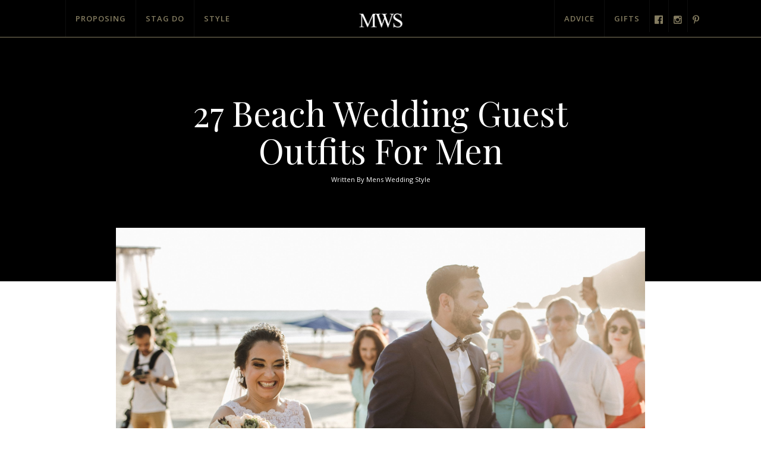

--- FILE ---
content_type: text/html; charset=UTF-8
request_url: https://www.mensweddingstyle.com/beach-wedding-guest-outfits-for-men/
body_size: 17859
content:
<!DOCTYPE html><!--[if IEMobile 7 ]> <html lang="en-US"class="no-js iem7"> <![endif]--><!--[if lt IE 7 ]> <html lang="en-US" class="no-js ie6"> <![endif]--><!--[if IE 7 ]>    <html lang="en-US" class="no-js ie7"> <![endif]--><!--[if IE 8 ]>    <html lang="en-US" class="no-js ie8"> <![endif]--><!--[if (gte IE 9)|(gt IEMobile 7)|!(IEMobile)|!(IE)]><!--><html lang="en-US" class="no-js"><!--<![endif]--><head><meta charset="utf-8"/>
<script>var __ezHttpConsent={setByCat:function(src,tagType,attributes,category,force,customSetScriptFn=null){var setScript=function(){if(force||window.ezTcfConsent[category]){if(typeof customSetScriptFn==='function'){customSetScriptFn();}else{var scriptElement=document.createElement(tagType);scriptElement.src=src;attributes.forEach(function(attr){for(var key in attr){if(attr.hasOwnProperty(key)){scriptElement.setAttribute(key,attr[key]);}}});var firstScript=document.getElementsByTagName(tagType)[0];firstScript.parentNode.insertBefore(scriptElement,firstScript);}}};if(force||(window.ezTcfConsent&&window.ezTcfConsent.loaded)){setScript();}else if(typeof getEzConsentData==="function"){getEzConsentData().then(function(ezTcfConsent){if(ezTcfConsent&&ezTcfConsent.loaded){setScript();}else{console.error("cannot get ez consent data");force=true;setScript();}});}else{force=true;setScript();console.error("getEzConsentData is not a function");}},};</script>
<script>var ezTcfConsent=window.ezTcfConsent?window.ezTcfConsent:{loaded:false,store_info:false,develop_and_improve_services:false,measure_ad_performance:false,measure_content_performance:false,select_basic_ads:false,create_ad_profile:false,select_personalized_ads:false,create_content_profile:false,select_personalized_content:false,understand_audiences:false,use_limited_data_to_select_content:false,};function getEzConsentData(){return new Promise(function(resolve){document.addEventListener("ezConsentEvent",function(event){var ezTcfConsent=event.detail.ezTcfConsent;resolve(ezTcfConsent);});});}</script>
<script>if(typeof _setEzCookies!=='function'){function _setEzCookies(ezConsentData){var cookies=window.ezCookieQueue;for(var i=0;i<cookies.length;i++){var cookie=cookies[i];if(ezConsentData&&ezConsentData.loaded&&ezConsentData[cookie.tcfCategory]){document.cookie=cookie.name+"="+cookie.value;}}}}
window.ezCookieQueue=window.ezCookieQueue||[];if(typeof addEzCookies!=='function'){function addEzCookies(arr){window.ezCookieQueue=[...window.ezCookieQueue,...arr];}}
addEzCookies([]);if(window.ezTcfConsent&&window.ezTcfConsent.loaded){_setEzCookies(window.ezTcfConsent);}else if(typeof getEzConsentData==="function"){getEzConsentData().then(function(ezTcfConsent){if(ezTcfConsent&&ezTcfConsent.loaded){_setEzCookies(window.ezTcfConsent);}else{console.error("cannot get ez consent data");_setEzCookies(window.ezTcfConsent);}});}else{console.error("getEzConsentData is not a function");_setEzCookies(window.ezTcfConsent);}</script>
<script data-ezscrex='false' data-cfasync='false' data-pagespeed-no-defer>var __ez=__ez||{};__ez.stms=Date.now();__ez.evt={};__ez.script={};__ez.ck=__ez.ck||{};__ez.template={};__ez.template.isOrig=true;window.__ezScriptHost="//www.ezojs.com";__ez.queue=__ez.queue||function(){var e=0,i=0,t=[],n=!1,o=[],r=[],s=!0,a=function(e,i,n,o,r,s,a){var l=arguments.length>7&&void 0!==arguments[7]?arguments[7]:window,d=this;this.name=e,this.funcName=i,this.parameters=null===n?null:w(n)?n:[n],this.isBlock=o,this.blockedBy=r,this.deleteWhenComplete=s,this.isError=!1,this.isComplete=!1,this.isInitialized=!1,this.proceedIfError=a,this.fWindow=l,this.isTimeDelay=!1,this.process=function(){f("... func = "+e),d.isInitialized=!0,d.isComplete=!0,f("... func.apply: "+e);var i=d.funcName.split("."),n=null,o=this.fWindow||window;i.length>3||(n=3===i.length?o[i[0]][i[1]][i[2]]:2===i.length?o[i[0]][i[1]]:o[d.funcName]),null!=n&&n.apply(null,this.parameters),!0===d.deleteWhenComplete&&delete t[e],!0===d.isBlock&&(f("----- F'D: "+d.name),m())}},l=function(e,i,t,n,o,r,s){var a=arguments.length>7&&void 0!==arguments[7]?arguments[7]:window,l=this;this.name=e,this.path=i,this.async=o,this.defer=r,this.isBlock=t,this.blockedBy=n,this.isInitialized=!1,this.isError=!1,this.isComplete=!1,this.proceedIfError=s,this.fWindow=a,this.isTimeDelay=!1,this.isPath=function(e){return"/"===e[0]&&"/"!==e[1]},this.getSrc=function(e){return void 0!==window.__ezScriptHost&&this.isPath(e)&&"banger.js"!==this.name?window.__ezScriptHost+e:e},this.process=function(){l.isInitialized=!0,f("... file = "+e);var i=this.fWindow?this.fWindow.document:document,t=i.createElement("script");t.src=this.getSrc(this.path),!0===o?t.async=!0:!0===r&&(t.defer=!0),t.onerror=function(){var e={url:window.location.href,name:l.name,path:l.path,user_agent:window.navigator.userAgent};"undefined"!=typeof _ezaq&&(e.pageview_id=_ezaq.page_view_id);var i=encodeURIComponent(JSON.stringify(e)),t=new XMLHttpRequest;t.open("GET","//g.ezoic.net/ezqlog?d="+i,!0),t.send(),f("----- ERR'D: "+l.name),l.isError=!0,!0===l.isBlock&&m()},t.onreadystatechange=t.onload=function(){var e=t.readyState;f("----- F'D: "+l.name),e&&!/loaded|complete/.test(e)||(l.isComplete=!0,!0===l.isBlock&&m())},i.getElementsByTagName("head")[0].appendChild(t)}},d=function(e,i){this.name=e,this.path="",this.async=!1,this.defer=!1,this.isBlock=!1,this.blockedBy=[],this.isInitialized=!0,this.isError=!1,this.isComplete=i,this.proceedIfError=!1,this.isTimeDelay=!1,this.process=function(){}};function c(e,i,n,s,a,d,c,u,f){var m=new l(e,i,n,s,a,d,c,f);!0===u?o[e]=m:r[e]=m,t[e]=m,h(m)}function h(e){!0!==u(e)&&0!=s&&e.process()}function u(e){if(!0===e.isTimeDelay&&!1===n)return f(e.name+" blocked = TIME DELAY!"),!0;if(w(e.blockedBy))for(var i=0;i<e.blockedBy.length;i++){var o=e.blockedBy[i];if(!1===t.hasOwnProperty(o))return f(e.name+" blocked = "+o),!0;if(!0===e.proceedIfError&&!0===t[o].isError)return!1;if(!1===t[o].isComplete)return f(e.name+" blocked = "+o),!0}return!1}function f(e){var i=window.location.href,t=new RegExp("[?&]ezq=([^&#]*)","i").exec(i);"1"===(t?t[1]:null)&&console.debug(e)}function m(){++e>200||(f("let's go"),p(o),p(r))}function p(e){for(var i in e)if(!1!==e.hasOwnProperty(i)){var t=e[i];!0===t.isComplete||u(t)||!0===t.isInitialized||!0===t.isError?!0===t.isError?f(t.name+": error"):!0===t.isComplete?f(t.name+": complete already"):!0===t.isInitialized&&f(t.name+": initialized already"):t.process()}}function w(e){return"[object Array]"==Object.prototype.toString.call(e)}return window.addEventListener("load",(function(){setTimeout((function(){n=!0,f("TDELAY -----"),m()}),5e3)}),!1),{addFile:c,addFileOnce:function(e,i,n,o,r,s,a,l,d){t[e]||c(e,i,n,o,r,s,a,l,d)},addDelayFile:function(e,i){var n=new l(e,i,!1,[],!1,!1,!0);n.isTimeDelay=!0,f(e+" ...  FILE! TDELAY"),r[e]=n,t[e]=n,h(n)},addFunc:function(e,n,s,l,d,c,u,f,m,p){!0===c&&(e=e+"_"+i++);var w=new a(e,n,s,l,d,u,f,p);!0===m?o[e]=w:r[e]=w,t[e]=w,h(w)},addDelayFunc:function(e,i,n){var o=new a(e,i,n,!1,[],!0,!0);o.isTimeDelay=!0,f(e+" ...  FUNCTION! TDELAY"),r[e]=o,t[e]=o,h(o)},items:t,processAll:m,setallowLoad:function(e){s=e},markLoaded:function(e){if(e&&0!==e.length){if(e in t){var i=t[e];!0===i.isComplete?f(i.name+" "+e+": error loaded duplicate"):(i.isComplete=!0,i.isInitialized=!0)}else t[e]=new d(e,!0);f("markLoaded dummyfile: "+t[e].name)}},logWhatsBlocked:function(){for(var e in t)!1!==t.hasOwnProperty(e)&&u(t[e])}}}();__ez.evt.add=function(e,t,n){e.addEventListener?e.addEventListener(t,n,!1):e.attachEvent?e.attachEvent("on"+t,n):e["on"+t]=n()},__ez.evt.remove=function(e,t,n){e.removeEventListener?e.removeEventListener(t,n,!1):e.detachEvent?e.detachEvent("on"+t,n):delete e["on"+t]};__ez.script.add=function(e){var t=document.createElement("script");t.src=e,t.async=!0,t.type="text/javascript",document.getElementsByTagName("head")[0].appendChild(t)};__ez.dot=__ez.dot||{};__ez.queue.addFileOnce('/detroitchicago/boise.js', '//go.ezodn.com/detroitchicago/boise.js?gcb=195-0&cb=5', true, [], true, false, true, false);__ez.queue.addFileOnce('/parsonsmaize/abilene.js', '//go.ezodn.com/parsonsmaize/abilene.js?gcb=195-0&cb=dc112bb7ea', true, [], true, false, true, false);__ez.queue.addFileOnce('/parsonsmaize/mulvane.js', '//go.ezodn.com/parsonsmaize/mulvane.js?gcb=195-0&cb=e75e48eec0', true, ['/parsonsmaize/abilene.js'], true, false, true, false);__ez.queue.addFileOnce('/detroitchicago/birmingham.js', '//go.ezodn.com/detroitchicago/birmingham.js?gcb=195-0&cb=539c47377c', true, ['/parsonsmaize/abilene.js'], true, false, true, false);</script>
<script data-ezscrex="false" type="text/javascript" data-cfasync="false">window._ezaq = Object.assign({"ad_cache_level":0,"adpicker_placement_cnt":0,"ai_placeholder_cache_level":0,"ai_placeholder_placement_cnt":-1,"article_category":"Style","author":"Mens Wedding Style","domain":"mensweddingstyle.com","domain_id":486898,"ezcache_level":0,"ezcache_skip_code":0,"has_bad_image":0,"has_bad_words":0,"is_sitespeed":0,"lt_cache_level":0,"publish_date":"2023-07-14","response_size":58634,"response_size_orig":52768,"response_time_orig":0,"template_id":120,"url":"https://www.mensweddingstyle.com/beach-wedding-guest-outfits-for-men/","word_count":0,"worst_bad_word_level":0}, typeof window._ezaq !== "undefined" ? window._ezaq : {});__ez.queue.markLoaded('ezaqBaseReady');</script>
<script type='text/javascript' data-ezscrex='false' data-cfasync='false'>
window.ezAnalyticsStatic = true;
window._ez_send_requests_through_ezoic = true;window.ezWp = true;
function analyticsAddScript(script) {
	var ezDynamic = document.createElement('script');
	ezDynamic.type = 'text/javascript';
	ezDynamic.innerHTML = script;
	document.head.appendChild(ezDynamic);
}
function getCookiesWithPrefix() {
    var allCookies = document.cookie.split(';');
    var cookiesWithPrefix = {};

    for (var i = 0; i < allCookies.length; i++) {
        var cookie = allCookies[i].trim();

        for (var j = 0; j < arguments.length; j++) {
            var prefix = arguments[j];
            if (cookie.indexOf(prefix) === 0) {
                var cookieParts = cookie.split('=');
                var cookieName = cookieParts[0];
                var cookieValue = cookieParts.slice(1).join('=');
                cookiesWithPrefix[cookieName] = decodeURIComponent(cookieValue);
                break; // Once matched, no need to check other prefixes
            }
        }
    }

    return cookiesWithPrefix;
}
function productAnalytics() {
	var d = {"dhh":"//go.ezodn.com","pr":[6],"omd5":"9ecede4f56f3b65eb13c5a6fc12c24ab","nar":"risk score"};
	d.u = _ezaq.url;
	d.p = _ezaq.page_view_id;
	d.v = _ezaq.visit_uuid;
	d.ab = _ezaq.ab_test_id;
	d.e = JSON.stringify(_ezaq);
	d.ref = document.referrer;
	d.c = getCookiesWithPrefix('active_template', 'ez', 'lp_');
	if(typeof ez_utmParams !== 'undefined') {
		d.utm = ez_utmParams;
	}

	var dataText = JSON.stringify(d);
	var xhr = new XMLHttpRequest();
	xhr.open('POST','//g.ezoic.net/ezais/analytics?cb=1', true);
	xhr.onload = function () {
		if (xhr.status!=200) {
            return;
		}

        if(document.readyState !== 'loading') {
            analyticsAddScript(xhr.response);
            return;
        }

        var eventFunc = function() {
            if(document.readyState === 'loading') {
                return;
            }
            document.removeEventListener('readystatechange', eventFunc, false);
            analyticsAddScript(xhr.response);
        };

        document.addEventListener('readystatechange', eventFunc, false);
	};
	xhr.setRequestHeader('Content-Type','text/plain');
	xhr.send(dataText);
}
__ez.queue.addFunc("productAnalytics", "productAnalytics", null, true, ['ezaqBaseReady'], false, false, false, true);
</script><base href="https://www.mensweddingstyle.com/beach-wedding-guest-outfits-for-men/"/>
		
		<meta http-equiv="X-UA-Compatible" content="IE=edge,chrome=1"/>
		<title>27 Beach Wedding Guest Outfits For Men - Mens Wedding Style</title>	
		<meta name="viewport" content="width=device-width, initial-scale=1.0"/>
		<meta name="robots" content="index, follow, max-image-preview:large, max-snippet:-1, max-video-preview:-1"/>
	<style>img:is([sizes="auto" i], [sizes^="auto," i]) { contain-intrinsic-size: 3000px 1500px }</style>
	
	<!-- This site is optimized with the Yoast SEO plugin v26.1.1 - https://yoast.com/wordpress/plugins/seo/ -->
	<meta name="description" content="27 Beach Wedding Guest Outfits For Men and a guide to stylish attire for the gents on what to wear and what not to wear!"/>
	<link rel="canonical" href="https://www.mensweddingstyle.com/beach-wedding-guest-outfits-for-men/"/>
	<meta property="og:locale" content="en_US"/>
	<meta property="og:type" content="article"/>
	<meta property="og:title" content="27 Beach Wedding Guest Outfits For Men - Mens Wedding Style"/>
	<meta property="og:description" content="27 Beach Wedding Guest Outfits For Men and a guide to stylish attire for the gents on what to wear and what not to wear!"/>
	<meta property="og:url" content="https://www.mensweddingstyle.com/beach-wedding-guest-outfits-for-men/"/>
	<meta property="og:site_name" content="Mens Wedding Style"/>
	<meta property="article:published_time" content="2023-07-14T06:17:51+00:00"/>
	<meta property="article:modified_time" content="2023-07-14T08:09:29+00:00"/>
	<meta property="og:image" content="https://www.mensweddingstyle.com/wp-content/uploads/2022/06/Beach-Wedding-Guest-Outfits-For-Men-1-scaled.jpg"/>
	<meta property="og:image:width" content="2560"/>
	<meta property="og:image:height" content="1707"/>
	<meta property="og:image:type" content="image/jpeg"/>
	<meta name="author" content="Mens Wedding Style"/>
	<meta name="twitter:card" content="summary_large_image"/>
	<meta name="twitter:label1" content="Written by"/>
	<meta name="twitter:data1" content="Mens Wedding Style"/>
	<meta name="twitter:label2" content="Est. reading time"/>
	<meta name="twitter:data2" content="1 minute"/>
	<script type="application/ld+json" class="yoast-schema-graph">{"@context":"https://schema.org","@graph":[{"@type":"Article","@id":"https://www.mensweddingstyle.com/beach-wedding-guest-outfits-for-men/#article","isPartOf":{"@id":"https://www.mensweddingstyle.com/beach-wedding-guest-outfits-for-men/"},"author":{"name":"Mens Wedding Style","@id":"https://www.mensweddingstyle.com/#/schema/person/02fae7eec2fe38f353360d803c20fdaa"},"headline":"27 Beach Wedding Guest Outfits For Men","datePublished":"2023-07-14T06:17:51+00:00","dateModified":"2023-07-14T08:09:29+00:00","mainEntityOfPage":{"@id":"https://www.mensweddingstyle.com/beach-wedding-guest-outfits-for-men/"},"wordCount":203,"publisher":{"@id":"https://www.mensweddingstyle.com/#organization"},"image":{"@id":"https://www.mensweddingstyle.com/beach-wedding-guest-outfits-for-men/#primaryimage"},"thumbnailUrl":"https://www.mensweddingstyle.com/wp-content/uploads/2022/06/Beach-Wedding-Guest-Outfits-For-Men-1-scaled.jpg","articleSection":["Style"],"inLanguage":"en-US"},{"@type":"WebPage","@id":"https://www.mensweddingstyle.com/beach-wedding-guest-outfits-for-men/","url":"https://www.mensweddingstyle.com/beach-wedding-guest-outfits-for-men/","name":"27 Beach Wedding Guest Outfits For Men - Mens Wedding Style","isPartOf":{"@id":"https://www.mensweddingstyle.com/#website"},"primaryImageOfPage":{"@id":"https://www.mensweddingstyle.com/beach-wedding-guest-outfits-for-men/#primaryimage"},"image":{"@id":"https://www.mensweddingstyle.com/beach-wedding-guest-outfits-for-men/#primaryimage"},"thumbnailUrl":"https://www.mensweddingstyle.com/wp-content/uploads/2022/06/Beach-Wedding-Guest-Outfits-For-Men-1-scaled.jpg","datePublished":"2023-07-14T06:17:51+00:00","dateModified":"2023-07-14T08:09:29+00:00","description":"27 Beach Wedding Guest Outfits For Men and a guide to stylish attire for the gents on what to wear and what not to wear!","breadcrumb":{"@id":"https://www.mensweddingstyle.com/beach-wedding-guest-outfits-for-men/#breadcrumb"},"inLanguage":"en-US","potentialAction":[{"@type":"ReadAction","target":["https://www.mensweddingstyle.com/beach-wedding-guest-outfits-for-men/"]}]},{"@type":"ImageObject","inLanguage":"en-US","@id":"https://www.mensweddingstyle.com/beach-wedding-guest-outfits-for-men/#primaryimage","url":"https://www.mensweddingstyle.com/wp-content/uploads/2022/06/Beach-Wedding-Guest-Outfits-For-Men-1-scaled.jpg","contentUrl":"https://www.mensweddingstyle.com/wp-content/uploads/2022/06/Beach-Wedding-Guest-Outfits-For-Men-1-scaled.jpg","width":2560,"height":1707},{"@type":"BreadcrumbList","@id":"https://www.mensweddingstyle.com/beach-wedding-guest-outfits-for-men/#breadcrumb","itemListElement":[{"@type":"ListItem","position":1,"name":"Home","item":"https://www.mensweddingstyle.com/"},{"@type":"ListItem","position":2,"name":"Style","item":"https://www.mensweddingstyle.com/category/style/"},{"@type":"ListItem","position":3,"name":"27 Beach Wedding Guest Outfits For Men"}]},{"@type":"WebSite","@id":"https://www.mensweddingstyle.com/#website","url":"https://www.mensweddingstyle.com/","name":"Mens Wedding Style","description":"","publisher":{"@id":"https://www.mensweddingstyle.com/#organization"},"potentialAction":[{"@type":"SearchAction","target":{"@type":"EntryPoint","urlTemplate":"https://www.mensweddingstyle.com/?s={search_term_string}"},"query-input":{"@type":"PropertyValueSpecification","valueRequired":true,"valueName":"search_term_string"}}],"inLanguage":"en-US"},{"@type":"Organization","@id":"https://www.mensweddingstyle.com/#organization","name":"Mens Wedding Style","url":"https://www.mensweddingstyle.com/","logo":{"@type":"ImageObject","inLanguage":"en-US","@id":"https://www.mensweddingstyle.com/#/schema/logo/image/","url":"https://www.mensweddingstyle.com/wp-content/uploads/2017/06/logo.png","contentUrl":"https://www.mensweddingstyle.com/wp-content/uploads/2017/06/logo.png","width":990,"height":224,"caption":"Mens Wedding Style"},"image":{"@id":"https://www.mensweddingstyle.com/#/schema/logo/image/"},"sameAs":["https://pinterest.com/menweddingstyle/"]},{"@type":"Person","@id":"https://www.mensweddingstyle.com/#/schema/person/02fae7eec2fe38f353360d803c20fdaa","name":"Mens Wedding Style","image":{"@type":"ImageObject","inLanguage":"en-US","@id":"https://www.mensweddingstyle.com/#/schema/person/image/","url":"https://secure.gravatar.com/avatar/3f7f025ff4db5a8a9cbb5c6a7288f08e198b3313233b004da85b466b69ee5945?s=96&d=mm&r=g","contentUrl":"https://secure.gravatar.com/avatar/3f7f025ff4db5a8a9cbb5c6a7288f08e198b3313233b004da85b466b69ee5945?s=96&d=mm&r=g","caption":"Mens Wedding Style"},"description":"Editor of Mens Wedding Style Magazine, aiming to help guys take care of the proposal, wedding planning and ensuring they look their best on their Wedding Day.","sameAs":["http://www.mensweddingstyle.com"]}]}</script>
	<!-- / Yoast SEO plugin. -->


<link rel="dns-prefetch" href="//www.mensweddingstyle.com"/>
<link rel="stylesheet" id="dashicons-css" href="https://www.mensweddingstyle.com/wp-includes/css/dashicons.min.css?ver=e775b1e7be0ca83438b11c1ab7c40005" type="text/css" media="all"/>
<link rel="stylesheet" id="post-views-counter-frontend-css" href="https://www.mensweddingstyle.com/wp-content/plugins/post-views-counter/css/frontend.min.css?ver=1.5.5" type="text/css" media="all"/>
<link rel="stylesheet" id="wp-block-library-css" href="https://www.mensweddingstyle.com/wp-includes/css/dist/block-library/style.min.css?ver=e775b1e7be0ca83438b11c1ab7c40005" type="text/css" media="all"/>
<style id="classic-theme-styles-inline-css" type="text/css">
/*! This file is auto-generated */
.wp-block-button__link{color:#fff;background-color:#32373c;border-radius:9999px;box-shadow:none;text-decoration:none;padding:calc(.667em + 2px) calc(1.333em + 2px);font-size:1.125em}.wp-block-file__button{background:#32373c;color:#fff;text-decoration:none}
</style>
<style id="global-styles-inline-css" type="text/css">
:root{--wp--preset--aspect-ratio--square: 1;--wp--preset--aspect-ratio--4-3: 4/3;--wp--preset--aspect-ratio--3-4: 3/4;--wp--preset--aspect-ratio--3-2: 3/2;--wp--preset--aspect-ratio--2-3: 2/3;--wp--preset--aspect-ratio--16-9: 16/9;--wp--preset--aspect-ratio--9-16: 9/16;--wp--preset--color--black: #000000;--wp--preset--color--cyan-bluish-gray: #abb8c3;--wp--preset--color--white: #ffffff;--wp--preset--color--pale-pink: #f78da7;--wp--preset--color--vivid-red: #cf2e2e;--wp--preset--color--luminous-vivid-orange: #ff6900;--wp--preset--color--luminous-vivid-amber: #fcb900;--wp--preset--color--light-green-cyan: #7bdcb5;--wp--preset--color--vivid-green-cyan: #00d084;--wp--preset--color--pale-cyan-blue: #8ed1fc;--wp--preset--color--vivid-cyan-blue: #0693e3;--wp--preset--color--vivid-purple: #9b51e0;--wp--preset--gradient--vivid-cyan-blue-to-vivid-purple: linear-gradient(135deg,rgba(6,147,227,1) 0%,rgb(155,81,224) 100%);--wp--preset--gradient--light-green-cyan-to-vivid-green-cyan: linear-gradient(135deg,rgb(122,220,180) 0%,rgb(0,208,130) 100%);--wp--preset--gradient--luminous-vivid-amber-to-luminous-vivid-orange: linear-gradient(135deg,rgba(252,185,0,1) 0%,rgba(255,105,0,1) 100%);--wp--preset--gradient--luminous-vivid-orange-to-vivid-red: linear-gradient(135deg,rgba(255,105,0,1) 0%,rgb(207,46,46) 100%);--wp--preset--gradient--very-light-gray-to-cyan-bluish-gray: linear-gradient(135deg,rgb(238,238,238) 0%,rgb(169,184,195) 100%);--wp--preset--gradient--cool-to-warm-spectrum: linear-gradient(135deg,rgb(74,234,220) 0%,rgb(151,120,209) 20%,rgb(207,42,186) 40%,rgb(238,44,130) 60%,rgb(251,105,98) 80%,rgb(254,248,76) 100%);--wp--preset--gradient--blush-light-purple: linear-gradient(135deg,rgb(255,206,236) 0%,rgb(152,150,240) 100%);--wp--preset--gradient--blush-bordeaux: linear-gradient(135deg,rgb(254,205,165) 0%,rgb(254,45,45) 50%,rgb(107,0,62) 100%);--wp--preset--gradient--luminous-dusk: linear-gradient(135deg,rgb(255,203,112) 0%,rgb(199,81,192) 50%,rgb(65,88,208) 100%);--wp--preset--gradient--pale-ocean: linear-gradient(135deg,rgb(255,245,203) 0%,rgb(182,227,212) 50%,rgb(51,167,181) 100%);--wp--preset--gradient--electric-grass: linear-gradient(135deg,rgb(202,248,128) 0%,rgb(113,206,126) 100%);--wp--preset--gradient--midnight: linear-gradient(135deg,rgb(2,3,129) 0%,rgb(40,116,252) 100%);--wp--preset--font-size--small: 13px;--wp--preset--font-size--medium: 20px;--wp--preset--font-size--large: 36px;--wp--preset--font-size--x-large: 42px;--wp--preset--spacing--20: 0.44rem;--wp--preset--spacing--30: 0.67rem;--wp--preset--spacing--40: 1rem;--wp--preset--spacing--50: 1.5rem;--wp--preset--spacing--60: 2.25rem;--wp--preset--spacing--70: 3.38rem;--wp--preset--spacing--80: 5.06rem;--wp--preset--shadow--natural: 6px 6px 9px rgba(0, 0, 0, 0.2);--wp--preset--shadow--deep: 12px 12px 50px rgba(0, 0, 0, 0.4);--wp--preset--shadow--sharp: 6px 6px 0px rgba(0, 0, 0, 0.2);--wp--preset--shadow--outlined: 6px 6px 0px -3px rgba(255, 255, 255, 1), 6px 6px rgba(0, 0, 0, 1);--wp--preset--shadow--crisp: 6px 6px 0px rgba(0, 0, 0, 1);}:where(.is-layout-flex){gap: 0.5em;}:where(.is-layout-grid){gap: 0.5em;}body .is-layout-flex{display: flex;}.is-layout-flex{flex-wrap: wrap;align-items: center;}.is-layout-flex > :is(*, div){margin: 0;}body .is-layout-grid{display: grid;}.is-layout-grid > :is(*, div){margin: 0;}:where(.wp-block-columns.is-layout-flex){gap: 2em;}:where(.wp-block-columns.is-layout-grid){gap: 2em;}:where(.wp-block-post-template.is-layout-flex){gap: 1.25em;}:where(.wp-block-post-template.is-layout-grid){gap: 1.25em;}.has-black-color{color: var(--wp--preset--color--black) !important;}.has-cyan-bluish-gray-color{color: var(--wp--preset--color--cyan-bluish-gray) !important;}.has-white-color{color: var(--wp--preset--color--white) !important;}.has-pale-pink-color{color: var(--wp--preset--color--pale-pink) !important;}.has-vivid-red-color{color: var(--wp--preset--color--vivid-red) !important;}.has-luminous-vivid-orange-color{color: var(--wp--preset--color--luminous-vivid-orange) !important;}.has-luminous-vivid-amber-color{color: var(--wp--preset--color--luminous-vivid-amber) !important;}.has-light-green-cyan-color{color: var(--wp--preset--color--light-green-cyan) !important;}.has-vivid-green-cyan-color{color: var(--wp--preset--color--vivid-green-cyan) !important;}.has-pale-cyan-blue-color{color: var(--wp--preset--color--pale-cyan-blue) !important;}.has-vivid-cyan-blue-color{color: var(--wp--preset--color--vivid-cyan-blue) !important;}.has-vivid-purple-color{color: var(--wp--preset--color--vivid-purple) !important;}.has-black-background-color{background-color: var(--wp--preset--color--black) !important;}.has-cyan-bluish-gray-background-color{background-color: var(--wp--preset--color--cyan-bluish-gray) !important;}.has-white-background-color{background-color: var(--wp--preset--color--white) !important;}.has-pale-pink-background-color{background-color: var(--wp--preset--color--pale-pink) !important;}.has-vivid-red-background-color{background-color: var(--wp--preset--color--vivid-red) !important;}.has-luminous-vivid-orange-background-color{background-color: var(--wp--preset--color--luminous-vivid-orange) !important;}.has-luminous-vivid-amber-background-color{background-color: var(--wp--preset--color--luminous-vivid-amber) !important;}.has-light-green-cyan-background-color{background-color: var(--wp--preset--color--light-green-cyan) !important;}.has-vivid-green-cyan-background-color{background-color: var(--wp--preset--color--vivid-green-cyan) !important;}.has-pale-cyan-blue-background-color{background-color: var(--wp--preset--color--pale-cyan-blue) !important;}.has-vivid-cyan-blue-background-color{background-color: var(--wp--preset--color--vivid-cyan-blue) !important;}.has-vivid-purple-background-color{background-color: var(--wp--preset--color--vivid-purple) !important;}.has-black-border-color{border-color: var(--wp--preset--color--black) !important;}.has-cyan-bluish-gray-border-color{border-color: var(--wp--preset--color--cyan-bluish-gray) !important;}.has-white-border-color{border-color: var(--wp--preset--color--white) !important;}.has-pale-pink-border-color{border-color: var(--wp--preset--color--pale-pink) !important;}.has-vivid-red-border-color{border-color: var(--wp--preset--color--vivid-red) !important;}.has-luminous-vivid-orange-border-color{border-color: var(--wp--preset--color--luminous-vivid-orange) !important;}.has-luminous-vivid-amber-border-color{border-color: var(--wp--preset--color--luminous-vivid-amber) !important;}.has-light-green-cyan-border-color{border-color: var(--wp--preset--color--light-green-cyan) !important;}.has-vivid-green-cyan-border-color{border-color: var(--wp--preset--color--vivid-green-cyan) !important;}.has-pale-cyan-blue-border-color{border-color: var(--wp--preset--color--pale-cyan-blue) !important;}.has-vivid-cyan-blue-border-color{border-color: var(--wp--preset--color--vivid-cyan-blue) !important;}.has-vivid-purple-border-color{border-color: var(--wp--preset--color--vivid-purple) !important;}.has-vivid-cyan-blue-to-vivid-purple-gradient-background{background: var(--wp--preset--gradient--vivid-cyan-blue-to-vivid-purple) !important;}.has-light-green-cyan-to-vivid-green-cyan-gradient-background{background: var(--wp--preset--gradient--light-green-cyan-to-vivid-green-cyan) !important;}.has-luminous-vivid-amber-to-luminous-vivid-orange-gradient-background{background: var(--wp--preset--gradient--luminous-vivid-amber-to-luminous-vivid-orange) !important;}.has-luminous-vivid-orange-to-vivid-red-gradient-background{background: var(--wp--preset--gradient--luminous-vivid-orange-to-vivid-red) !important;}.has-very-light-gray-to-cyan-bluish-gray-gradient-background{background: var(--wp--preset--gradient--very-light-gray-to-cyan-bluish-gray) !important;}.has-cool-to-warm-spectrum-gradient-background{background: var(--wp--preset--gradient--cool-to-warm-spectrum) !important;}.has-blush-light-purple-gradient-background{background: var(--wp--preset--gradient--blush-light-purple) !important;}.has-blush-bordeaux-gradient-background{background: var(--wp--preset--gradient--blush-bordeaux) !important;}.has-luminous-dusk-gradient-background{background: var(--wp--preset--gradient--luminous-dusk) !important;}.has-pale-ocean-gradient-background{background: var(--wp--preset--gradient--pale-ocean) !important;}.has-electric-grass-gradient-background{background: var(--wp--preset--gradient--electric-grass) !important;}.has-midnight-gradient-background{background: var(--wp--preset--gradient--midnight) !important;}.has-small-font-size{font-size: var(--wp--preset--font-size--small) !important;}.has-medium-font-size{font-size: var(--wp--preset--font-size--medium) !important;}.has-large-font-size{font-size: var(--wp--preset--font-size--large) !important;}.has-x-large-font-size{font-size: var(--wp--preset--font-size--x-large) !important;}
:where(.wp-block-post-template.is-layout-flex){gap: 1.25em;}:where(.wp-block-post-template.is-layout-grid){gap: 1.25em;}
:where(.wp-block-columns.is-layout-flex){gap: 2em;}:where(.wp-block-columns.is-layout-grid){gap: 2em;}
:root :where(.wp-block-pullquote){font-size: 1.5em;line-height: 1.6;}
</style>
<link rel="stylesheet" id="contact-form-7-css" href="https://www.mensweddingstyle.com/wp-content/plugins/contact-form-7/includes/css/styles.css?ver=6.1.2" type="text/css" media="all"/>
<link rel="stylesheet" id="bootstrap-css" href="https://www.mensweddingstyle.com/wp-content/themes/MWS/library/css/bootstrap.css?ver=1.0" type="text/css" media="all"/>
<link rel="stylesheet" id="wpbs-style-css" href="https://www.mensweddingstyle.com/wp-content/themes/MWS/style.css?ver=1.0" type="text/css" media="all"/>
<link rel="stylesheet" id="tablepress-default-css" href="https://www.mensweddingstyle.com/wp-content/plugins/tablepress/css/build/default.css?ver=3.2.3" type="text/css" media="all"/>
<script type="text/javascript" src="https://www.mensweddingstyle.com/wp-includes/js/jquery/jquery.min.js?ver=3.7.1" id="jquery-core-js"></script>
<script type="text/javascript" src="https://www.mensweddingstyle.com/wp-includes/js/jquery/jquery-migrate.min.js?ver=3.4.1" id="jquery-migrate-js"></script>
<script type="text/javascript" src="https://www.mensweddingstyle.com/wp-content/themes/MWS/library/js/bootstrap.min.js?ver=1.2" id="bootstrap-js"></script>
<script type="text/javascript" src="https://www.mensweddingstyle.com/wp-content/themes/MWS/library/js/scripts.js?ver=1.2" id="wpbs-scripts-js"></script>
<script type="text/javascript" src="https://www.mensweddingstyle.com/wp-content/themes/MWS/library/js/modernizr.full.min.js?ver=1.2" id="modernizr-js"></script>
<link rel="https://api.w.org/" href="https://www.mensweddingstyle.com/wp-json/"/><link rel="alternate" title="JSON" type="application/json" href="https://www.mensweddingstyle.com/wp-json/wp/v2/posts/1369"/><link rel="alternate" title="oEmbed (JSON)" type="application/json+oembed" href="https://www.mensweddingstyle.com/wp-json/oembed/1.0/embed?url=https%3A%2F%2Fwww.mensweddingstyle.com%2Fbeach-wedding-guest-outfits-for-men%2F"/>
<link rel="alternate" title="oEmbed (XML)" type="text/xml+oembed" href="https://www.mensweddingstyle.com/wp-json/oembed/1.0/embed?url=https%3A%2F%2Fwww.mensweddingstyle.com%2Fbeach-wedding-guest-outfits-for-men%2F&amp;format=xml"/>
		<link rel="icon" href="/favicon.ico" type="image/x-icon"/>
		<meta name="p:domain_verify" content="ca46ee75310a40a993c3e6ecd3acb7cd"/><script async="" src="https://www.googletagmanager.com/gtag/js?id=UA-65163404-1"></script><script>
		  window.dataLayer = window.dataLayer || [];
		  function gtag(){dataLayer.push(arguments);}
		  gtag('js', new Date());
		
		  gtag('config', 'UA-65163404-1');
		</script><script type='text/javascript'>
var ezoTemplate = 'old_site_noads';
var ezouid = '1';
var ezoFormfactor = '1';
</script><script data-ezscrex="false" type='text/javascript'>
var soc_app_id = '0';
var did = 486898;
var ezdomain = 'mensweddingstyle.com';
var ezoicSearchable = 1;
</script></head>
		
				
<body id="top" class="wp-singular post-template-default single single-post postid-1369 single-format-standard wp-theme-MWS">
<header id="home">
    <nav class="navbar navbar-default navbar-fixed-top" role="navigation">
    <div class="container">
        <div class="navbar-header">
                <button type="button" class="navbar-toggle" data-toggle="collapse" data-target=".navbar-ex1-collapse">
                <span class="icon-bar"></span>
                <span class="icon-bar"></span>
                <span class="icon-bar"></span>
            </button>
			<a href="/" class="logo" title="Mens Wedding Style - Home"> 
            	<img src="https://www.mensweddingstyle.com/wp-content/themes/MWS/img/logo.png" alt="Mens Wedding Style"/>
			</a>
        </div>
        <div class="collapse navbar-collapse navbar-ex1-collapse">
            <ul class="nav navbar-nav main-menu">
				<li><a href="/category/wedding-proposal/">Proposing</a></li>
				<li><a href="/category/stag-do/">Stag Do</a></li>
				<li><a href="/category/style/">Style</a></li>
			</ul>           

            <ul class="nav navbar-nav navbar-right main-menu">
				<li><a href="/category/advice/">Advice</a></li>
				<li><a href="/category/gifts/">Gifts</a></li>
				<li class="social-icon-menu mobile"><a href="https://www.facebook.com/mensweddingstyle/" target="_blank"><i class="fa fa-facebook-official" aria-hidden="true"></i></a></li>
				<li class="social-icon-menu mobile"><a href="https://instagram.com/mensweddingstyle/" target="_blank"><i class="fa fa-instagram" aria-hidden="true"></i></a></li>
				<li class="social-icon-menu mobile"><a href="https://www.pinterest.com/menweddingstyle/" target="_blank"><i class="fa fa-pinterest-p" aria-hidden="true"></i></a></li>
			</ul>           
        </div>        
    </div>
	</nav>
	
	<div style="background-color: #000; padding: 100px 0px 140px 0px; color: #fff; margin-top: -2px;">
	<div class="container text-center">
        <div style="max-width: 660px; margin: 0 auto;">
			<h1 class="title single-title entry-title posttitle" style="color: #fff; font-size: 58px; margin: 0px; padding: 0px;">27 Beach Wedding Guest Outfits For Men</h1>
			<p style="margin: 0px; padding: 10px 0px; font-size: 11px;">Written By <span class="vcard author post-author"><span class="fn">Mens Wedding Style</span></span></p><p>
		</p></div>
	</div>

</div>
	
<div>
	<div style="max-width: 890px; margin: 0 auto; margin-top: -90px;">
		<div style="background-image: url(https://www.mensweddingstyle.com/wp-content/uploads/2022/06/Beach-Wedding-Guest-Outfits-For-Men-1-scaled.jpg); height: 500px; background-position: center center; background-size: cover;"></div>
	</div>
</div>	


	

    <div class="blog" style="margin-top: -50px;">
        <div class="container">
            <div class="row">
                <div class="blog-post post-1369 post type-post status-publish format-standard has-post-thumbnail hentry category-style" id="post-1369">
                    <div class="col-md-12">
                        <div class="post">                        
                           	<div class="postbox">
                           		<div style="max-width: 760px; margin: 0 auto; padding: 30px;">
									<article class="review-block" role="article" itemscope="" itemtype="http://schema.org/BlogPosting">
										<section class="post_content clearfix post-img-width" itemprop="articleBody">
	
										<p class="intro">If you’re a guy and you are going to a beach wedding then it can be tricky to know what to where, fining something that is comfy, suitable for the weather and also stylish and smart.</p>
<p>Depending on the wedding there maybe some guidance on the invite allowing <a href="https://www.mensweddingstyle.com/grooms-in-shorts-ideas-and-inspiration/">shorts</a>, or perhaps you know the groom or groomsmen who maybe able to advise on it is is very formal and smart or a little more relaxed.</p>
<h2>A Guide to Beach Wedding Attire for Men</h2>
<p>Here are 27 beach outfits and attire ideas for guys attending a wedding.</p>
<p>For a beach wedding neutral and light colors are always suitable and stylish, think, beige, light blue, stone, white and grey.</p>
<p>The most common beach wedding outfits for men are smart fitted chinos, a button down shirt, and a suit jacket or blazer which you can take off after the ceremony.</p>
<div id="jig1" class="justified-image-grid jig-bdf25cb54dacbc4d1616707f0b4093ce jig-preset-c2"><div class="jig-clearfix"></div><noscript id="jig1-html" class="justified-image-grid-html" data-lazy-src="skiplazyload" data-src="skipunveillazyload"><ul><li><a href="https://www.mensweddingstyle.com/wp-content/uploads/2022/06/Beach-Wedding-Guest-Outfits-For-Men.jpg" title="A blue shirt and neutral trousers. "><img fetchpriority="high" decoding="async" src="https://www.mensweddingstyle.com/wp-content/uploads/2022/06/Beach-Wedding-Guest-Outfits-For-Men.jpg" alt="Beach Wedding Guest Outfits For Men" width="293" height="440" /></a><p class="jig-HTMLdescription">Beach Wedding Guest Outfits For Men<br/>A blue shirt and neutral trousers. </p><!-- Ezoic - wp_under_second_paragraph - under_second_paragraph --><div id="ezoic-pub-ad-placeholder-113"  data-inserter-version="2"></div><!-- End Ezoic - wp_under_second_paragraph - under_second_paragraph --></li><li><a href="https://www.mensweddingstyle.com/wp-content/uploads/2022/06/Beach-Wedding-Guest-Outfits-For-Men-1-1024x683.jpg"><img decoding="async" src="https://www.mensweddingstyle.com/wp-content/uploads/2022/06/Beach-Wedding-Guest-Outfits-For-Men-1-1024x683.jpg" alt="Beach Wedding Guest Outfits For Men" width="659" height="440" /></a><p class="jig-HTMLdescription">Beach Wedding Guest Outfits For Men<br/></p></li><li><a href="https://www.mensweddingstyle.com/wp-content/uploads/2022/06/white-chinos-and-blazer.jpg" title="White Chinos and Blue Blazer"><img decoding="async" src="https://www.mensweddingstyle.com/wp-content/uploads/2022/06/white-chinos-and-blazer.jpg" alt="White Chinos and Blue Blazer" width="352" height="440" /></a><p class="jig-HTMLdescription">White Chinos and Blue Blazer</p></li><li><a href="https://www.mensweddingstyle.com/wp-content/uploads/2022/06/grey-cropped-pants.jpg"><img loading="lazy" decoding="async" src="https://www.mensweddingstyle.com/wp-content/uploads/2022/06/grey-cropped-pants.jpg" alt="Grey trousers and Shirt" width="440" height="440" /></a><p class="jig-HTMLdescription">Grey trousers and Shirt<br/></p></li><li><a href="https://www.mensweddingstyle.com/wp-content/uploads/2022/06/tan-pants.jpg"><img loading="lazy" decoding="async" src="https://www.mensweddingstyle.com/wp-content/uploads/2022/06/tan-pants.jpg" alt="Tan Pants and White Shirt" width="292" height="440" /></a><p class="jig-HTMLdescription">Tan Pants and White Shirt<br/></p></li><li><a href="https://www.mensweddingstyle.com/wp-content/uploads/2022/06/tan-pants-white-shirt.jpg"><img loading="lazy" decoding="async" src="https://www.mensweddingstyle.com/wp-content/uploads/2022/06/tan-pants-white-shirt.jpg" alt="Tan Pants and White Shirt" width="440" height="440" /></a><p class="jig-HTMLdescription">Tan Pants and White Shirt<br/></p></li><li><a href="https://www.mensweddingstyle.com/wp-content/uploads/2022/05/beach-wedding-shorts.jpg" title="Photo by &lt;a href=&quot;http://danellebohane.com/&quot; target=&quot;_blank&quot; rel=&quot;noopener&quot;&gt;Danelle Bohane &lt;/a&gt;"><img loading="lazy" decoding="async" src="https://www.mensweddingstyle.com/wp-content/uploads/2022/05/beach-wedding-shorts.jpg" alt="Beach Wedding with Shorts" width="707" height="440" /></a><p class="jig-HTMLdescription">Beach Wedding with Shorts<br/>Photo by <a href="http://danellebohane.com/" target="_blank" rel="noopener">Danelle Bohane </a></p></li><li><a href="https://www.mensweddingstyle.com/wp-content/uploads/2022/05/Grooms-in-Shorts-2.jpg"><img loading="lazy" decoding="async" src="https://www.mensweddingstyle.com/wp-content/uploads/2022/05/Grooms-in-Shorts-2.jpg" alt="Grooms in Shorts" width="337" height="440" /></a><p class="jig-HTMLdescription">Grooms in Shorts<br/></p></li><li><a href="https://www.mensweddingstyle.com/wp-content/uploads/2022/05/zara.jpg" title="Outfit from Zara"><img loading="lazy" decoding="async" src="https://www.mensweddingstyle.com/wp-content/uploads/2022/05/zara.jpg" alt="Grooms in Shorts" width="355" height="440" /></a><p class="jig-HTMLdescription">Grooms in Shorts<br/>Outfit from Zara</p></li><li><a href="https://www.mensweddingstyle.com/wp-content/uploads/2022/05/Grooms-in-Shorts.jpg"><img loading="lazy" decoding="async" src="https://www.mensweddingstyle.com/wp-content/uploads/2022/05/Grooms-in-Shorts.jpg" alt="Grooms in Shorts" width="345" height="440" /></a><p class="jig-HTMLdescription">Grooms in Shorts<br/></p></li><li><a href="https://www.mensweddingstyle.com/wp-content/uploads/2022/05/Grooms-in-Shorts-1.jpg"><img loading="lazy" decoding="async" src="https://www.mensweddingstyle.com/wp-content/uploads/2022/05/Grooms-in-Shorts-1.jpg" alt="Grooms in Shorts" width="292" height="440" /></a><p class="jig-HTMLdescription">Grooms in Shorts<br/></p></li><li><a href="https://www.mensweddingstyle.com/wp-content/uploads/2021/06/tan-suit-1-1-683x1024.jpg" title="Photo by &lt;a href=&quot;https://madelineshea.co/&quot; target=&quot;_blank&quot; rel=&quot;nofollow noopener noreferrer&quot;&gt;Madeline Shea Photography&lt;/a&gt;"><img loading="lazy" decoding="async" src="https://www.mensweddingstyle.com/wp-content/uploads/2021/06/tan-suit-1-1-683x1024.jpg" alt="Light Neutral Tan Suit" width="293" height="440" /></a><p class="jig-HTMLdescription">Light Neutral Tan Suit<br/>Photo by <a href="https://madelineshea.co/" target="_blank" rel="nofollow noopener noreferrer">Madeline Shea Photography</a></p></li><li><a href="https://www.mensweddingstyle.com/wp-content/uploads/2021/06/tan-suit-2-1-683x1024.jpg" title="Photo by &lt;a href=&quot;https://madelineshea.co/&quot; target=&quot;_blank&quot; rel=&quot;nofollow noopener noreferrer&quot;&gt;Madeline Shea Photography&lt;/a&gt;"><img loading="lazy" decoding="async" src="https://www.mensweddingstyle.com/wp-content/uploads/2021/06/tan-suit-2-1-683x1024.jpg" alt="Light Neutral Tan Suit" width="293" height="440" /></a><p class="jig-HTMLdescription">Light Neutral Tan Suit<br/>Photo by <a href="https://madelineshea.co/" target="_blank" rel="nofollow noopener noreferrer">Madeline Shea Photography</a></p></li><li><a href="https://www.mensweddingstyle.com/wp-content/uploads/2017/06/mens-wedding-attire.jpg" title="Photo by &lt;a href=&quot;http://www.curlytreephotography.com.au&quot; target=&quot;_blank&quot; rel=&quot;nofollow&quot;&gt;Curly Tree Photography&lt;/a&gt;"><img loading="lazy" decoding="async" src="https://www.mensweddingstyle.com/wp-content/uploads/2017/06/mens-wedding-attire.jpg" alt="mens-wedding-attire" width="293" height="440" /></a><p class="jig-HTMLdescription">mens-wedding-attire<br/>Photo by <a href="http://www.curlytreephotography.com.au" target="_blank" rel="nofollow">Curly Tree Photography</a></p></li><li><a href="https://www.mensweddingstyle.com/wp-content/uploads/2017/06/blue-shorts-groom.jpg" title="Photo course - &lt;a href=&quot;http://lookbook.nu/look/5186088-Club-Monaco-Blazer-Blue-Shirt-Bow-Tie-Similar&quot;&gt;http://lookbook.nu&lt;/a&gt;"><img loading="lazy" decoding="async" src="https://www.mensweddingstyle.com/wp-content/uploads/2017/06/blue-shorts-groom.jpg" alt="blue shorts groom" width="437" height="440" /></a><p class="jig-HTMLdescription">blue shorts groom<br/>Photo course - <a href="http://lookbook.nu/look/5186088-Club-Monaco-Blazer-Blue-Shirt-Bow-Tie-Similar">http://lookbook.nu</a></p></li><li><a href="https://www.mensweddingstyle.com/wp-content/uploads/2021/06/light-suits-684x1024.jpeg" title="Photo by Nicola Thompson Photography"><img loading="lazy" decoding="async" src="https://www.mensweddingstyle.com/wp-content/uploads/2021/06/light-suits-684x1024.jpeg" alt="Groomsmen in Light Tan and Stone Suits" width="293" height="440" /></a><p class="jig-HTMLdescription">Groomsmen in Light Tan and Stone Suits<br/>Photo by Nicola Thompson Photography</p></li><!-- Ezoic - wp_mid_content - mid_content --><div id="ezoic-pub-ad-placeholder-114"  data-inserter-version="2"></div><!-- End Ezoic - wp_mid_content - mid_content --><li><a href="https://www.mensweddingstyle.com/wp-content/uploads/2021/06/tan-suit-3-1.jpg" title="Photo by &lt;a href=&quot;https://madelineshea.co/&quot; target=&quot;_blank&quot; rel=&quot;nofollow noopener noreferrer&quot;&gt;Madeline Shea Photography&lt;/a&gt;"><img loading="lazy" decoding="async" src="https://www.mensweddingstyle.com/wp-content/uploads/2021/06/tan-suit-3-1.jpg" alt="Groomsmen wearing tan suits" width="659" height="440" /></a><p class="jig-HTMLdescription">Groomsmen wearing tan suits<br/>Photo by <a href="https://madelineshea.co/" target="_blank" rel="nofollow noopener noreferrer">Madeline Shea Photography</a></p></li><li><a href="https://www.mensweddingstyle.com/wp-content/uploads/2021/06/groomsmen-wearing-tan-suits.jpg"><img loading="lazy" decoding="async" src="https://www.mensweddingstyle.com/wp-content/uploads/2021/06/groomsmen-wearing-tan-suits.jpg" alt="Groomsmen wearing tan suits" width="293" height="440" /></a><p class="jig-HTMLdescription">Groomsmen wearing tan suits<br/></p></li></ul></noscript></div>
<p>Don’t forget the accessories, a smart watch and sun glasses!</p>
<h3>What not to wear</h3>
<p>If it is a beach wedding don’t assume shorts are a given, better to dress smart than be under dress, and don’t turn up in flip flops!</p>
                 
										<div class="clearfix"></div>
		  								<div class="comments-block">  
										    		   								 </div>					
										</section> <!-- end article section -->
									</article> <!-- end article -->
								</div>					
								<div class="clearfix"></div>
					
						</div>
					</div>
				</div> <!-- end #main -->
			</div> <!-- end #content -->
		</div>
	</div>		
	
	<div style="margin: 60px auto; max-width: 1200px; width: 100%; margin-top: 30px;">
		<h3 class="text-center" style="font-size: 24px; margin-bottom: 30px;">Other Posts your may like...</h3>										
		            
        <div class="col-md-4">
            <div class="text-center">
                <div style="background-image: url(https://www.mensweddingstyle.com/wp-content/uploads/2016/02/groom-suit.jpg); background-size: cover;">
                	<a href="https://www.mensweddingstyle.com/navy-blue-wedding-suits/" title="15 Popular Navy Blue Groom Suits for your Wedding" style="display: block; height: 300px;"></a>
                </div>
            </div>
            <div>
                <h4 class="text-center" style="font-size: 22px; padding: 0 30px;"><a href="https://www.mensweddingstyle.com/navy-blue-wedding-suits/">15 Popular Navy Blue Groom Suits for your Wedding</a></h4>
            </div>
        </div>
                    
        <div class="col-md-4">
            <div class="text-center">
                <div style="background-image: url(https://www.mensweddingstyle.com/wp-content/uploads/2021/06/tan-suits-for-wedding.jpeg); background-size: cover;">
                	<a href="https://www.mensweddingstyle.com/tan-suits-for-groom-wedding/" title="Tan, Beige, and Taupe Suits for Grooms and Groomsmen" style="display: block; height: 300px;"></a>
                </div>
            </div>
            <div>
                <h4 class="text-center" style="font-size: 22px; padding: 0 30px;"><a href="https://www.mensweddingstyle.com/tan-suits-for-groom-wedding/">Tan, Beige, and Taupe Suits for Grooms and Groomsmen</a></h4>
            </div>
        </div>
                    
        <div class="col-md-4">
            <div class="text-center">
                <div style="background-image: url(https://www.mensweddingstyle.com/wp-content/uploads/2021/05/Weddings-Trends-for-Groom.jpg); background-size: cover;">
                	<a href="https://www.mensweddingstyle.com/wedding-trends-for-grooms/" title="2023 Trends for Grooms Wedding Attire" style="display: block; height: 300px;"></a>
                </div>
            </div>
            <div>
                <h4 class="text-center" style="font-size: 22px; padding: 0 30px;"><a href="https://www.mensweddingstyle.com/wedding-trends-for-grooms/">2023 Trends for Grooms Wedding Attire</a></h4>
            </div>
        </div>
         
		<div class="clearfix"></div>
	</div>
	</div> <!-- end #container -->

<div class="clearfix"> </div>

<div id="footer-nav">
    <div class="container text-center">
   		
        <div class="clearfix">
            <ul class="nav navbar-nav">
				<li><a href="/category/wedding-proposal/">Proposing</a></li>
				<li><a href="/category/stag-do/">Stag Do</a></li>
				<li><a href="/category/style/">Style</a></li>
				<li><a href="/category/advice/">Advice</a></li>
				<li><a href="/category/gifts/">Gifts</a></li>
			</ul>           
        </div>     		
	   
	    <div class="splitter" style="margin: 10px auto; margin-bottom: 30px;"></div>
   	
	    <div> 
      		<p>Copyright 2025 MensWeddingStyle.com | <a href="/privacy-policy/">Privacy Policy</a> | <a href="/cookies/">Cookies</a> | <a href="/terms-and-conditions/">Terms and Conditions</a> | <a href="/about/">About</a></p>
      		<p>MensWeddingStyle.com is a participant in the Amazon Services LLC Associates Program, an affiliate advertising program designed to provide a means for sites to earn advertising fees by advertising and linking to Amazon.com.</p>
      	</div>
     </div>
</div>
<link href="//fonts.googleapis.com/css?family=Open+Sans:400,600|Playfair+Display" rel="stylesheet"/>
<link rel="stylesheet" href="//maxcdn.bootstrapcdn.com/font-awesome/4.3.0/css/font-awesome.min.css"/>
<script type="speculationrules">
{"prefetch":[{"source":"document","where":{"and":[{"href_matches":"\/*"},{"not":{"href_matches":["\/wp-*.php","\/wp-admin\/*","\/wp-content\/uploads\/*","\/wp-content\/*","\/wp-content\/plugins\/*","\/wp-content\/themes\/MWS\/*","\/*\\?(.+)"]}},{"not":{"selector_matches":"a[rel~=\"nofollow\"]"}},{"not":{"selector_matches":".no-prefetch, .no-prefetch a"}}]},"eagerness":"conservative"}]}
</script>
<link rel="stylesheet" id="jig-prettyphoto-style-css" href="https://www.mensweddingstyle.com/wp-content/plugins/justified-image-grid/css/prettyphoto.css?ver=3.1.6.3.7" type="text/css" media="all"/>
<script type="text/javascript" src="https://www.mensweddingstyle.com/wp-includes/js/dist/hooks.min.js?ver=4d63a3d491d11ffd8ac6" id="wp-hooks-js"></script>
<script type="text/javascript" src="https://www.mensweddingstyle.com/wp-includes/js/dist/i18n.min.js?ver=5e580eb46a90c2b997e6" id="wp-i18n-js"></script>
<script type="text/javascript" id="wp-i18n-js-after">
/* <![CDATA[ */
wp.i18n.setLocaleData( { 'text direction\u0004ltr': [ 'ltr' ] } );
/* ]]> */
</script>
<script type="text/javascript" src="https://www.mensweddingstyle.com/wp-content/plugins/contact-form-7/includes/swv/js/index.js?ver=6.1.2" id="swv-js"></script>
<script type="text/javascript" id="contact-form-7-js-before">
/* <![CDATA[ */
var wpcf7 = {
    "api": {
        "root": "https:\/\/www.mensweddingstyle.com\/wp-json\/",
        "namespace": "contact-form-7\/v1"
    }
};
/* ]]> */
</script>
<script type="text/javascript" src="https://www.mensweddingstyle.com/wp-content/plugins/contact-form-7/includes/js/index.js?ver=6.1.2" id="contact-form-7-js"></script>
<script type="text/javascript" src="https://www.mensweddingstyle.com/wp-content/plugins/justified-image-grid/js/jquery.prettyphoto.custom.min.js?ver=3.1.6.3.7" id="jig-prettyphoto-js"></script>
<script type="text/javascript" src="https://www.mensweddingstyle.com/wp-content/plugins/justified-image-grid/js/justified-image-grid.min.js?ver=3.7" id="justified-image-grid-js"></script>
<style type="text/css">
.justified-image-grid {max-width: none !important;padding:0;clear:both;line-height: normal;display: block !important;}.jig-hiddenGallery{display:none !important;}.justified-image-grid .jig-imageContainer img,.justified-image-grid .jig-pixastic {position:absolute;bottom:0;left:0;margin: 0;padding: 0;border-style: none !important;vertical-align: baseline;max-width: none !important;max-height: none !important;min-height: 0 !important;min-width: 0 !important;box-shadow: none !important;z-index: auto !important;visibility: visible !important;margin-bottom: 0 !important;}.justified-image-grid .jig-imageContainer a {margin: 0 !important;padding: 0 !important;position: static !important;display: inline;}.jig-overflow {opacity:0;transition: opacity 0.3s;}.justified-image-grid div {position: static;}.justified-image-grid a:link,.justified-image-grid a:hover,.justified-image-grid a:visited {text-decoration:none;}.justified-image-grid .jig-removeThis {visibility:hidden;}.justified-image-grid .jig-hiddenLink,.justified-image-grid .jig-hiddenImg{display:none !important;}.jig-last:after {clear:both;}.justified-image-grid .tiled-gallery-caption{display: none !important;}.jig-developerLink{line-height: 10px;margin-bottom: 5px;}.jig-developerLink a{font-size: 9px;}.jig-fontCheck{display: block !important;position: absolute !important;left: -99999px !important;top: -99999px !important;visibility: hidden !important;font-size: 100px !important;white-space: nowrap !important;max-width: none !important;width: auto !important;}.justified-image-grid-html li {float:left;position: relative;list-style:none;overflow:hidden;}.justified-image-grid-html .jig-HTMLdescription{position: absolute;bottom: 0;left: 0;right: 0;background-color: rgba(0,0,0,0.5);color: white;margin: 0;padding: 5px;}.justified-image-grid > p, .justified-image-grid > li {display: none;}noscript.justified-image-grid-html p{display:block;}noscript.justified-image-grid-html li {display: list-item;}.justified-image-grid-html li.jig-clearfix:before,.jig-clearfix:after,.justified-image-grid-html:before,.justified-image-grid-html:after {content: "";display: table;}.jig-clearfix:after,.justified-image-grid-html:after {clear: both;}.jig-clearfix,.justified-image-grid-html {-webkit-backface-visibility: visible;transform: none;zoom: 1; /* For IE 6/7 (trigger hasLayout) */}#jig1 {margin:0;min-height:0px;}#jig1 .jig-imageContainer {margin-bottom: 4px;margin-right: 4px;float: left;padding: 0;width: auto;}#jig1 .jig-imageContainer img {max-width: none !important;background-color: white !important;}#jig1 .jig-imageContainer .jig-caption-wrapper img{position: static;background: transparent !important;}#jig1 .jig-overflow {position: relative; overflow:hidden;vertical-align:baseline;}#jig1 .jig-caption-wrapper {max-height:100%;bottom: 0;right: 0;left: 0;position: absolute;margin:0 auto;padding:0;z-index:100;overflow:hidden;opacity: 0.6;-moz-opacity: 0.6;filter:alpha(opacity=60);}#jig1 .jig-cw-role-effect {z-index: 0;}#jig1 .jig-caption {display:none;background: #000;padding:0 7px;margin: 0;}#jig1 .jig-caption-title {overflow: hidden;line-height: normal;box-sizing: border-box !important;color:#FFF !important;font-size: 14px;font-weight: bold;text-align:left;padding:5px 0 5px;}#jig1 .jig-caption-description {overflow: hidden;line-height: normal;color:#FFF !important;font-size: 12px;font-weight: normal;text-align:left;padding-bottom: 5px;}#jig1 .jig-alone{padding-top:5px !important;margin-top: 0 !important;}#jig1 .jig-clearfix:after { clear: both; }.jig-last {margin-right: 0 !important;}.jig-ua-old-ie.justified-image-grid .jig-overlay,.jig-ua-old-ie.justified-image-grid .jig-overlay-icon-wrapper,.jig-ua-old-ie.justified-image-grid .jig-overlay-icon{position:absolute;top:0;right:0;bottom:0;left:0;}.jig-ua-old-ie.justified-image-grid .jig-overflow,.jig-ua-old-ie.justified-image-grid .jig-overflow div {cursor: pointer;}.jig-ua-old-ie.jig-caption-wrapper{margin:0 !important;}.jig-ua-ie .jig-caption-wrapper-clone {filter: alpha(opacity=0) !important;}
</style><script type="text/javascript">
(function initJIG ($,ready) {if(typeof $.justifiedImageGrid !== "undefined"){if(typeof $.prettyPhoto.JIG === 'undefined'
&& typeof loadJustifiedImageGrid !== 'undefined'
&& typeof loadJIGprettyPhoto !== 'undefined'){loadJIGprettyPhoto($);}
if(typeof $.JIGminVersion !== 'undefined' && $.JIGminVersion('1.7') == false){$.JIGminVersion('1.7',true);return;}else{window['jigAddLightbox1'] = function(){if(typeof $.prettyPhoto === 'undefined'
&& typeof loadJustifiedImageGrid !== 'undefined'
&& typeof loadJIGprettyPhoto !== 'undefined'){loadJIGprettyPhoto($);}
$('#jig1 a.jig-link').prettyPhoto({jig_call: true,	smart_deeplinking: false,advanced_deeplinking: false,deeplinking:false,theme: "light_square",animation_speed: 'normal',slideshow: 3500,opacity: 0.6,show_title: true,counter_separator_label: '/',overlay_gallery: false,default_width: 960,default_height: 540,autoplay: true,autoplay_slideshow: false});};$('#jig1').justifiedImageGrid({"timthumb":"https:\/\/www.mensweddingstyle.com\/wp-content\/plugins\/justified-image-grid\/timthumb.php","items":[{"url":"https%3A%2F%2Fwww.mensweddingstyle.com%2Fwp-content%2Fuploads%2F2022%2F06%2FBeach-Wedding-Guest-Outfits-For-Men.jpg","width":293,"title":"Beach Wedding Guest Outfits For Men","caption":"A blue shirt and neutral trousers. ","extra_class":"jig-contentID-ML-1371","photon":"https:\/\/www.mensweddingstyle.com\/wp-content\/uploads\/2022\/06\/Beach-Wedding-Guest-Outfits-For-Men.jpg"},{"url":"https%3A%2F%2Fwww.mensweddingstyle.com%2Fwp-content%2Fuploads%2F2022%2F06%2FBeach-Wedding-Guest-Outfits-For-Men-1-1024x683.jpg","width":659,"title":"Beach Wedding Guest Outfits For Men","extra_class":"jig-contentID-ML-1372","photon":"https:\/\/www.mensweddingstyle.com\/wp-content\/uploads\/2022\/06\/Beach-Wedding-Guest-Outfits-For-Men-1-1024x683.jpg"},{"url":"https%3A%2F%2Fwww.mensweddingstyle.com%2Fwp-content%2Fuploads%2F2022%2F06%2Fwhite-chinos-and-blazer.jpg","width":352,"title":"White Chinos and Blue Blazer","caption":"White Chinos and Blue Blazer","extra_class":"jig-contentID-ML-1373","photon":"https:\/\/www.mensweddingstyle.com\/wp-content\/uploads\/2022\/06\/white-chinos-and-blazer.jpg"},{"url":"https%3A%2F%2Fwww.mensweddingstyle.com%2Fwp-content%2Fuploads%2F2022%2F06%2Fgrey-cropped-pants.jpg","width":440,"title":"Grey trousers and Shirt","extra_class":"jig-contentID-ML-1374","photon":"https:\/\/www.mensweddingstyle.com\/wp-content\/uploads\/2022\/06\/grey-cropped-pants.jpg"},{"url":"https%3A%2F%2Fwww.mensweddingstyle.com%2Fwp-content%2Fuploads%2F2022%2F06%2Ftan-pants.jpg","width":292,"title":"Tan Pants and White Shirt","extra_class":"jig-contentID-ML-1375","photon":"https:\/\/www.mensweddingstyle.com\/wp-content\/uploads\/2022\/06\/tan-pants.jpg"},{"url":"https%3A%2F%2Fwww.mensweddingstyle.com%2Fwp-content%2Fuploads%2F2022%2F06%2Ftan-pants-white-shirt.jpg","width":440,"title":"Tan Pants and White Shirt","extra_class":"jig-contentID-ML-1376","photon":"https:\/\/www.mensweddingstyle.com\/wp-content\/uploads\/2022\/06\/tan-pants-white-shirt.jpg"},{"url":"https%3A%2F%2Fwww.mensweddingstyle.com%2Fwp-content%2Fuploads%2F2022%2F05%2Fbeach-wedding-shorts.jpg","width":707,"title":"Beach Wedding with Shorts","caption":"Photo by &lt;a href=&quot;http:\/\/danellebohane.com\/&quot; target=&quot;_blank&quot; rel=&quot;noopener&quot;&gt;Danelle Bohane &lt;\/a&gt;","extra_class":"jig-contentID-ML-1360","photon":"https:\/\/www.mensweddingstyle.com\/wp-content\/uploads\/2022\/05\/beach-wedding-shorts.jpg"},{"url":"https%3A%2F%2Fwww.mensweddingstyle.com%2Fwp-content%2Fuploads%2F2022%2F05%2FGrooms-in-Shorts-2.jpg","width":337,"title":"Grooms in Shorts","extra_class":"jig-contentID-ML-1356","photon":"https:\/\/www.mensweddingstyle.com\/wp-content\/uploads\/2022\/05\/Grooms-in-Shorts-2.jpg"},{"url":"https%3A%2F%2Fwww.mensweddingstyle.com%2Fwp-content%2Fuploads%2F2022%2F05%2Fzara.jpg","width":355,"title":"Grooms in Shorts","caption":"Outfit from Zara","extra_class":"jig-contentID-ML-1357","photon":"https:\/\/www.mensweddingstyle.com\/wp-content\/uploads\/2022\/05\/zara.jpg"},{"url":"https%3A%2F%2Fwww.mensweddingstyle.com%2Fwp-content%2Fuploads%2F2022%2F05%2FGrooms-in-Shorts.jpg","width":345,"title":"Grooms in Shorts","extra_class":"jig-contentID-ML-1358","photon":"https:\/\/www.mensweddingstyle.com\/wp-content\/uploads\/2022\/05\/Grooms-in-Shorts.jpg"},{"url":"https%3A%2F%2Fwww.mensweddingstyle.com%2Fwp-content%2Fuploads%2F2022%2F05%2FGrooms-in-Shorts-1.jpg","width":292,"title":"Grooms in Shorts","extra_class":"jig-contentID-ML-1359","photon":"https:\/\/www.mensweddingstyle.com\/wp-content\/uploads\/2022\/05\/Grooms-in-Shorts-1.jpg"},{"url":"https%3A%2F%2Fwww.mensweddingstyle.com%2Fwp-content%2Fuploads%2F2021%2F06%2Ftan-suit-1-1-683x1024.jpg","width":293,"title":"Light Neutral Tan Suit","caption":"Photo by &lt;a href=&quot;https:\/\/madelineshea.co\/&quot; target=&quot;_blank&quot; rel=&quot;nofollow noopener noreferrer&quot;&gt;Madeline Shea Photography&lt;\/a&gt;","extra_class":"jig-contentID-ML-1200","photon":"https:\/\/www.mensweddingstyle.com\/wp-content\/uploads\/2021\/06\/tan-suit-1-1-683x1024.jpg"},{"url":"https%3A%2F%2Fwww.mensweddingstyle.com%2Fwp-content%2Fuploads%2F2021%2F06%2Ftan-suit-2-1-683x1024.jpg","width":293,"title":"Light Neutral Tan Suit","caption":"Photo by &lt;a href=&quot;https:\/\/madelineshea.co\/&quot; target=&quot;_blank&quot; rel=&quot;nofollow noopener noreferrer&quot;&gt;Madeline Shea Photography&lt;\/a&gt;","extra_class":"jig-contentID-ML-1202","photon":"https:\/\/www.mensweddingstyle.com\/wp-content\/uploads\/2021\/06\/tan-suit-2-1-683x1024.jpg"},{"url":"https%3A%2F%2Fwww.mensweddingstyle.com%2Fwp-content%2Fuploads%2F2017%2F06%2Fmens-wedding-attire.jpg","width":293,"title":"mens-wedding-attire","caption":"Photo by &lt;a href=&quot;http:\/\/www.curlytreephotography.com.au&quot; target=&quot;_blank&quot; rel=&quot;nofollow&quot;&gt;Curly Tree Photography&lt;\/a&gt;","extra_class":"jig-contentID-ML-361","photon":"https:\/\/www.mensweddingstyle.com\/wp-content\/uploads\/2017\/06\/mens-wedding-attire.jpg"},{"url":"https%3A%2F%2Fwww.mensweddingstyle.com%2Fwp-content%2Fuploads%2F2017%2F06%2Fblue-shorts-groom.jpg","width":437,"title":"blue shorts groom","caption":"Photo course - &lt;a href=&quot;http:\/\/lookbook.nu\/look\/5186088-Club-Monaco-Blazer-Blue-Shirt-Bow-Tie-Similar&quot;&gt;http:\/\/lookbook.nu&lt;\/a&gt;","extra_class":"jig-contentID-ML-376","photon":"https:\/\/www.mensweddingstyle.com\/wp-content\/uploads\/2017\/06\/blue-shorts-groom.jpg"},{"url":"https%3A%2F%2Fwww.mensweddingstyle.com%2Fwp-content%2Fuploads%2F2021%2F06%2Flight-suits-684x1024.jpeg","width":293,"title":"Groomsmen in Light Tan and Stone Suits","caption":"Photo by Nicola Thompson Photography","extra_class":"jig-contentID-ML-1194","photon":"https:\/\/www.mensweddingstyle.com\/wp-content\/uploads\/2021\/06\/light-suits-684x1024.jpeg"},{"url":"https%3A%2F%2Fwww.mensweddingstyle.com%2Fwp-content%2Fuploads%2F2021%2F06%2Ftan-suit-3-1.jpg","width":659,"title":"Groomsmen wearing tan suits","caption":"Photo by &lt;a href=&quot;https:\/\/madelineshea.co\/&quot; target=&quot;_blank&quot; rel=&quot;nofollow noopener noreferrer&quot;&gt;Madeline Shea Photography&lt;\/a&gt;","extra_class":"jig-contentID-ML-1201","photon":"https:\/\/www.mensweddingstyle.com\/wp-content\/uploads\/2021\/06\/tan-suit-3-1.jpg"},{"url":"https%3A%2F%2Fwww.mensweddingstyle.com%2Fwp-content%2Fuploads%2F2021%2F06%2Fgroomsmen-wearing-tan-suits.jpg","width":293,"title":"Groomsmen wearing tan suits","extra_class":"jig-contentID-ML-1206","photon":"https:\/\/www.mensweddingstyle.com\/wp-content\/uploads\/2021\/06\/groomsmen-wearing-tan-suits.jpg"}],"targetHeight":400,"linkTitleField":"caption","caption":"slide","captionField":"caption","overlay":"off","specialFxType":"blur","specialFxBlend":"0.8","incompleteLastRow":"hide","innerBorderWidth":0});if(typeof jigOtherPrettyPhotoIsPresent !== 'undefined'){$(document).ready(function(){setTimeout(function(){$(window).trigger('jigPrettyPhotoActivation');}, 50);});}else{$(window).trigger('jigPrettyPhotoActivation');}}}else if(typeof $.justifiedImageGrid === "undefined" && ready == true){if(typeof loadJustifiedImageGrid !== "undefined"){loadJustifiedImageGrid($);initJIG($,true);return;}
$(".justified-image-grid").html('<span style="color:red;font-weight:bold">The Justified Image Grid JS is not loaded. Try disabling Conditional script loading in the General settings.</span>');}else{$(document).ready(function(){initJIG($,true);});}})(jQuery,false);
</script>

</header><script data-cfasync="false">function _emitEzConsentEvent(){var customEvent=new CustomEvent("ezConsentEvent",{detail:{ezTcfConsent:window.ezTcfConsent},bubbles:true,cancelable:true,});document.dispatchEvent(customEvent);}
(function(window,document){function _setAllEzConsentTrue(){window.ezTcfConsent.loaded=true;window.ezTcfConsent.store_info=true;window.ezTcfConsent.develop_and_improve_services=true;window.ezTcfConsent.measure_ad_performance=true;window.ezTcfConsent.measure_content_performance=true;window.ezTcfConsent.select_basic_ads=true;window.ezTcfConsent.create_ad_profile=true;window.ezTcfConsent.select_personalized_ads=true;window.ezTcfConsent.create_content_profile=true;window.ezTcfConsent.select_personalized_content=true;window.ezTcfConsent.understand_audiences=true;window.ezTcfConsent.use_limited_data_to_select_content=true;window.ezTcfConsent.select_personalized_content=true;}
function _clearEzConsentCookie(){document.cookie="ezCMPCookieConsent=tcf2;Domain=.mensweddingstyle.com;Path=/;expires=Thu, 01 Jan 1970 00:00:00 GMT";}
_clearEzConsentCookie();if(typeof window.__tcfapi!=="undefined"){window.ezgconsent=false;var amazonHasRun=false;function _ezAllowed(tcdata,purpose){return(tcdata.purpose.consents[purpose]||tcdata.purpose.legitimateInterests[purpose]);}
function _handleConsentDecision(tcdata){window.ezTcfConsent.loaded=true;if(!tcdata.vendor.consents["347"]&&!tcdata.vendor.legitimateInterests["347"]){window._emitEzConsentEvent();return;}
window.ezTcfConsent.store_info=_ezAllowed(tcdata,"1");window.ezTcfConsent.develop_and_improve_services=_ezAllowed(tcdata,"10");window.ezTcfConsent.measure_content_performance=_ezAllowed(tcdata,"8");window.ezTcfConsent.select_basic_ads=_ezAllowed(tcdata,"2");window.ezTcfConsent.create_ad_profile=_ezAllowed(tcdata,"3");window.ezTcfConsent.select_personalized_ads=_ezAllowed(tcdata,"4");window.ezTcfConsent.create_content_profile=_ezAllowed(tcdata,"5");window.ezTcfConsent.measure_ad_performance=_ezAllowed(tcdata,"7");window.ezTcfConsent.use_limited_data_to_select_content=_ezAllowed(tcdata,"11");window.ezTcfConsent.select_personalized_content=_ezAllowed(tcdata,"6");window.ezTcfConsent.understand_audiences=_ezAllowed(tcdata,"9");window._emitEzConsentEvent();}
function _handleGoogleConsentV2(tcdata){if(!tcdata||!tcdata.purpose||!tcdata.purpose.consents){return;}
var googConsentV2={};if(tcdata.purpose.consents[1]){googConsentV2.ad_storage='granted';googConsentV2.analytics_storage='granted';}
if(tcdata.purpose.consents[3]&&tcdata.purpose.consents[4]){googConsentV2.ad_personalization='granted';}
if(tcdata.purpose.consents[1]&&tcdata.purpose.consents[7]){googConsentV2.ad_user_data='granted';}
if(googConsentV2.analytics_storage=='denied'){gtag('set','url_passthrough',true);}
gtag('consent','update',googConsentV2);}
__tcfapi("addEventListener",2,function(tcdata,success){if(!success||!tcdata){window._emitEzConsentEvent();return;}
if(!tcdata.gdprApplies){_setAllEzConsentTrue();window._emitEzConsentEvent();return;}
if(tcdata.eventStatus==="useractioncomplete"||tcdata.eventStatus==="tcloaded"){if(typeof gtag!='undefined'){_handleGoogleConsentV2(tcdata);}
_handleConsentDecision(tcdata);if(tcdata.purpose.consents["1"]===true&&tcdata.vendor.consents["755"]!==false){window.ezgconsent=true;(adsbygoogle=window.adsbygoogle||[]).pauseAdRequests=0;}
if(window.__ezconsent){__ezconsent.setEzoicConsentSettings(ezConsentCategories);}
__tcfapi("removeEventListener",2,function(success){return null;},tcdata.listenerId);if(!(tcdata.purpose.consents["1"]===true&&_ezAllowed(tcdata,"2")&&_ezAllowed(tcdata,"3")&&_ezAllowed(tcdata,"4"))){if(typeof __ez=="object"&&typeof __ez.bit=="object"&&typeof window["_ezaq"]=="object"&&typeof window["_ezaq"]["page_view_id"]=="string"){__ez.bit.Add(window["_ezaq"]["page_view_id"],[new __ezDotData("non_personalized_ads",true),]);}}}});}else{_setAllEzConsentTrue();window._emitEzConsentEvent();}})(window,document);</script></body></html>

--- FILE ---
content_type: text/css
request_url: https://www.mensweddingstyle.com/wp-content/themes/MWS/style.css?ver=1.0
body_size: 40381
content:
/*
Theme Name: Mens Wedding Style
Description: https://MensWeddingStyle.com
Version: 1.0
License: GNU General Public License v2.0 & Apache License 2.0
License URI: http://www.gnu.org/licenses/gpl-2.0.html http://www.apache.org/licenses/LICENSE-2.0
*/
/* ! normalize.css v1.0.0 | MIT License | git.io/normalize */
/* ==========================================================================
HTML5 display definitions
========================================================================== */
article, aside, details, figcaption, figure, footer, header, hgroup, nav, section, summary { display: block; }
/* * Corrects `inline-block` display not defined in IE 6/7/8/9 and Firefox 3. */
audio, canvas, video { display: inline-block; *display: inline; *zoom: 1; }
/* * Prevents modern browsers from displaying `audio` without controls.
* Remove excess height in iOS 5 devices. */
audio:not([controls]) { display: none; height: 0; }
/* * Addresses styling for `hidden` attribute not present in IE 7/8/9, Firefox 3, * and Safari 4.
* Known issue:no IE 6 support. */
[hidden] { display: none; }
/* ==========================================================================
Base
========================================================================== */
/* * 1. Corrects text resizing oddly in IE 6/7 when body `font-size` is set using
*    `em` units.
* 2. Prevents iOS text size adjust after orientation change, without disabling
*    user zoom. */
 
html { font-size: 100%; /* 1 */
	-webkit-text-size-adjust: 100%; /* 2 */
-ms-text-size-adjust: 100%; /* 2 */ }
html, html a { -webkit-font-smoothing: antialiased; text-shadow: 1px 1px 1px rgba(0, 0, 0, 0.004); }
/* * Addresses `font-family` inconsistency between `textarea` and other form
* elements. */
html, button, input, select, textarea { font-family: 'Open Sans', sans-serif; }
/* * Addresses margins handled incorrectly in IE 6/7. */
body { margin: 0; font-family: 'Open Sans', sans-serif; !important; }
/* ==========================================================================
Links
========================================================================== */
/* * Addresses `outline` inconsistency between Chrome and other browsers. */
 
a:focus { outline: thin dotted; }
/* * Improves readability when focused and also mouse hovered in all browsers. */
a:active, a:hover { outline: 0; }
/* ==========================================================================
Typography
========================================================================== */
/* * Addresses font sizes and margins set differently in IE 6/7.
* Addresses font sizes within `section` and `article` in Firefox 4+, Safari 5, * and Chrome. */
 
h1 { font-size: 2em; margin: 0.67em 0; color: #353535; font-family: 'Playfair Display'; !important; }
h2 { font-size: 1.5em; margin: 0.83em 0;  font-family: 'Playfair Display'; !important;}
h3 { font-size: 2.6em; color: #434a54; font-weight: 200; line-height: 1.3em; font-family: 'Playfair Display'; !important;}
h4.widgettitle {font-size: 18px; color: #434a54; font-weight: 200; line-height: 1.3em; ffont-family: 'Playfair Display'; !important;}
h4 { font-size: 1em; margin: 1.33em 0; font-family: 'Playfair Display'; !important; }
h5 { font-size: 0.83em; margin: 1.67em 0; font-family: 'Open Sans', sans-serif !important; }
h6 { font-size: 0.75em; margin: 2.33em 0;  font-family: 'Open Sans', sans-serif !important;}
/* * Addresses styling not present in IE 7/8/9, Safari 5, and Chrome. */
abbr[title] { border-bottom: 1px dotted; }
/* * Addresses style set to `bolder` in Firefox 3+, Safari 4/5, and Chrome. */
b, strong { font-weight: bold; }
blockquote { margin: 1em 40px; }
/* * Addresses styling not present in Safari 5 and Chrome. */
dfn { font-style: italic; }
/* * Addresses styling not present in IE 6/7/8/9. */
mark { background: #ff0; color: #000; }
/* * Addresses margins set differently in IE 6/7. */
p, pre { margin: 1em 0; }
/* * Corrects font family set oddly in IE 6, Safari 4/5, and Chrome. */
code, kbd, pre, samp { font-family: monospace, serif; _font-family: 'courier new', monospace; font-size: 1em; }
/* * Improves readability of pre-formatted text in all browsers. */
pre { white-space: pre; white-space: pre-wrap; word-wrap: break-word; }
/* * Addresses CSS quotes not supported in IE 6/7. */
q { quotes: none; }
/* * Addresses `quotes` property not supported in Safari 4. */
q:before, q:after { content: ''; content: none; }
small { font-size: 75%; }
/* * Prevents `sub` and `sup` affecting `line-height` in all browsers. */
sub, sup { font-size: 75%; line-height: 0; position: relative; vertical-align: baseline; }
sup { top: -0.5em; }
sub { bottom: -0.25em; }
/* ==========================================================================
Lists
========================================================================== */
/* * Addresses margins set differently in IE 6/7. */
 
dl, menu, ol, ul { margin: 1em 0; }
dd { margin: 0 0 0 40px; }
/* * Addresses paddings set differently in IE 6/7. */
menu, ol, ul { padding: 0 0 0 40px; }
/* * Corrects list images handled incorrectly in IE 7. */
nav ul, nav ol { list-style: none; list-style-image: none; }
/* ==========================================================================
Embedded content
========================================================================== */
/* * 1. Removes border when inside `a` element in IE 6/7/8/9 and Firefox 3.
* 2. Improves image quality when scaled in IE 7. */
 
img { border: 0; /* 1 */
-ms-interpolation-mode: bicubic; /* 2 */ }
/* * Corrects overflow displayed oddly in IE 9. */
svg:not(:root) { overflow: hidden; }
/* ==========================================================================
Figures
========================================================================== */
/* * Addresses margin not present in IE 6/7/8/9, Safari 5, and Opera 11. */
 
figure { margin: 0; }
/* ==========================================================================
Forms
========================================================================== */
/* * Corrects margin displayed oddly in IE 6/7. */
 
form { margin: 0; }
/* * Define consistent border, margin, and padding. */
fieldset { border: 1px solid #c0c0c0; margin: 0 2px; padding: 0.35em 0.625em 0.75em; }
/* * 1. Corrects color not being inherited in IE 6/7/8/9.
* 2. Corrects text not wrapping in Firefox 3.
* 3. Corrects alignment displayed oddly in IE 6/7. */
legend { border: 0; /* 1 */
	padding: 0; white-space: normal; /* 2 */
*margin-left: -7px; /* 3 */ }
/* * 1. Corrects font size not being inherited in all browsers.
* 2. Addresses margins set differently in IE 6/7, Firefox 3+, Safari 5, *    and Chrome.
* 3. Improves appearance and consistency in all browsers. */
button, input, select, textarea { font-size: 100%; /* 1 */
	margin: 0; /* 2 */
	vertical-align: baseline; /* 3 */
*vertical-align: middle; /* 3 */ }
/* * Addresses Firefox 3+ setting `line-height` on `input` using ` !important` in
* the UA stylesheet. */
button, input { line-height: normal; }
/* * 1. Avoid the WebKit bug in Android 4.0.* where (2) destroys native `audio`
*    and `video` controls.
* 2. Corrects inability to style clickable `input` types in iOS.
* 3. Improves usability and consistency of cursor style between image-type
*    `input` and others.
* 4. Removes inner spacing in IE 7 without affecting normal text inputs.
*    Known issue:inner spacing remains in IE 6. */
button, html input[type="button"], /* 1 */
input[type="reset"], input[type="submit"] { -webkit-appearance: button; /* 2 */
	cursor: pointer; /* 3 */
*overflow: visible; /* 4 */ }
/* * Re-set default cursor for disabled elements. */
button[disabled], input[disabled] { cursor: default; }
/* * 1. Addresses box sizing set to content-box in IE 8/9.
* 2. Removes excess padding in IE 8/9.
* 3. Removes excess padding in IE 7.
*    Known issue:excess padding remains in IE 6. */
input[type="checkbox"], input[type="radio"] { box-sizing: border-box; /* 1 */
	padding: 0; /* 2 */
	*height: 13px; /* 3 */
*width: 13px; /* 3 */ }
/* * 1. Addresses `appearance` set to `searchfield` in Safari 5 and Chrome.
* 2. Addresses `box-sizing` set to `border-box` in Safari 5 and Chrome
*    (include `-moz` to future-proof). */
input[type="search"] { -webkit-appearance: textfield; /* 1 */
	-moz-box-sizing: content-box; -webkit-box-sizing: content-box; /* 2 */
box-sizing: content-box; }
/* * Removes inner padding and search cancel button in Safari 5 and Chrome
* on OS X. */
input[type="search"]::-webkit-search-cancel-button, input[type="search"]::-webkit-search-decoration { -webkit-appearance: none; }
/* * Removes inner padding and border in Firefox 3+. */
button::-moz-focus-inner, input::-moz-focus-inner { border: 0; padding: 0; }
/* * 1. Removes default vertical scrollbar in IE 6/7/8/9.
* 2. Improves readability and alignment in all browsers. */
textarea { overflow: auto; /* 1 */
vertical-align: top; /* 2 */ }
/* ==========================================================================
Tables
========================================================================== */
/* * Remove most spacing between table cells. */
table { border-collapse: collapse; border-spacing: 0; }
/* ==========================================================================
Global Styles
========================================================================== */
a.btn {text-transform: uppercase; padding: 5px 0px; margin: 0; border-bottom: solid 2px #111 !important; display: inline-block; border-radius: 0px; letter-spacing: 2px; text-decoration: none;}
a.btn:hover {text-decoration: none;}

a.innerbtn {border: 1px solid #847c60; color: #847c60; padding: 6px 30px; background-color: #fff; border-radius: 4px; margin-top: 10px; text-transform: uppercase; display: inline-block;}
a.innerbtn:hover {border-color: #000; text-decoration: none !important;}

a {color: #847c60;}
a:hover {text-decoration: none; color: #000;}
.home h3 {text-transform: uppercase; font-size: 28px; margin-top: 50px; color: #000;}

ol.commentlist ul.children li {background: #eee !important; padding-left: 20px;}

.mag-slab img {width: 100%;}

.post_content .know {background-color: #847c60; text-align: center; color: #fff; padding: 30px 0px; margin: 0px 1px;}
.post_content .know h3 {margin: 0px; padding: 10px; padding-bottom: 40px; color: #fff; text-align: center; color: #fff !important; border: none;}
.post_content .know-main {display: block; font-size: 48px; margin: 0px; padding: 0px; line-height: 30px;}
.post_content .know-key {font-size: 14px; display: block; margin: 0px; padding: 0px; line-height: 14px;}
.post_content .know .col-md-3 {border-right: 1px dotted #fff;}
.post_content .know .know-last {border-right: none;}
.post_content .know p {color: #fff;}

.post_content img {width: 100%; height: auto; max-width: 960px !important; margin: 0 auto; padding: 10px 0px 0px 0px;}

.post_content h4 {margin-top: 35px; font-size: 24px; margin-bottom: 5px; padding: 0px;}

.blog-buy, .ar_button, .ar_orange {color: #fff !important; text-transform: uppercase; border-radius: 6px !important; padding: 10px 0px; margin-bottom: 20px; width: 100% !important; text-align: center; display: block; line-height: 22px !important;
background: url('img/buy-from-azon.jpg') no-repeat center center; height: 58px; border: none !important; text-indent: -9999999px;}

.blog-buy:hover, .ar_button:hover, .ar_orange:hover {color: #fff !important; text-transform: uppercase; border-radius: 6px !important; padding: 10px 0px; margin-bottom: 20px; width: 100% !important; text-align: center; display: block; line-height: 22px !important;
background: url('img/buy-from-azon.jpg') no-repeat center center; height: 58px; border: none !important; text-indent: -9999999px; opacity: 0.6; transition: 0;}

.block-img-read {height: 200px; overflow: hidden; margin: 0px;}
.block-img-read img {width: 100%;}
.block-img-read img:hover {opacity: 0.7;}

a.checkout {padding: 10px 20px; text-transform: uppercase; color: #fff !important; background-color: #f89406 !important; margin-top: 10px;}

.home-slab-img {width: 100% !important; max-height: 300px;}
.home-slab-img img {width: 100%;}
.slab {margin: 0px; padding: 0px; border: 1px solid #eeeeee; border-right: none; background-color: #fff;}
.last {border-right: 1px solid #eeeeee;}
.home-slab-title {padding: 0px 20px;}
.home-slab-title h3 {font-size: 20px; line-height: 26px !important; margin: 10px 0px; padding: 0px; height: 50px;}
.home-slab-title h3 a {color: #536d76;}

.home-slab-btn {padding: 0px; text-align: left !important; margin: 0px; padding-bottom: 0px; border-top: 1px solid #cacaca;}
.rating-home {padding-top: 10px; text-align: right; padding-right: 20px; margin: 0px; font-size: 16px !important;}

.home-slab-btn .review {width: 100%; padding: 10px 20px; margin: 0px; font-size: 16px; text-align: left; display: block; color: #999;}
.home-slab-btn a:hover, .home-slab-title h3 a:hover {color: #847c60; text-decoration: none;}

.home-slab-btn a.buynow {width: 100%; padding: 10px 20px; margin: 0px; font-size: 16px; text-align: left; display: block; background-color: #ffa521; color: #fff;}
.home-slab-btn a.buynow:hover {opacity: 0.6;}
.home-slab-btn a:hover {text-decoration: none;}
.home-slab-btn .col-md-6 {margin: 0px; padding: 0px;}

.home h1 {color: #fff;}
.home-overlay p {font-size: 16px; color: #fff; padding: 0px; margin: 0px; padding-bottom: 40px;}

.summary {min-height: 160px;}

.widget .wprs_container {padding: 0px !important; margin: 0px;}

.wprs_container .description p {padding: 0px;}

.summary .wprs_display_rating_rating {display: none;}

.post-slab {border-right: 1px solid #cacaca; border-bottom: 1px solid #cacaca; padding: 0px;}
.post-slab h2 {font-size: 18px; line-height: 26px; padding: 0px 0px;}
.post {background-color: #fff;}
.post-content img {margin: 0px; padding: 0px; margin-left: -25px; margin-bottom: -40px;}
.post-content a {color: #f89406;} 

.blog-posts, .blog-post { margin-top: 60px }

.cat-header {margin: 0px auto; text-align: center; display: block; max-width: 650px; padding-top: 40px;}
.cat-header p {text-align: center;}

.wp-caption-text {margin: 0px; margin-top: 45px; font-weight: 100; padding: 10px !important; font-style: italic;}
.wp-caption {margin-bottom: 20px; padding: 0px;}

.page .sidebar-container {margin-top: 58px;}
.bread {padding: 10px 0px; font-size: 13px; background-color: #fff; margin: 0px 0px; width: 100%; margin-top: -20px; color: #222;}
.bread .row {padding: 0px 25px;}
#breadcrumbs a {color: #a19774;}

.video-container {
	position: relative;
	padding-bottom: 56.25%;
	padding-top: 30px;
	height: 0;
	overflow: hidden;
}

.video-container iframe,  
.video-container object,  
.video-container embed {
	position: absolute;
	top: 0;
	left: 0;
	width: 100%;
	height: 100%;
}

.entry-content img, 
.entry-content iframe, 
.entry-content object, 
.entry-content embed {
        max-width: 100%;
}


.navbar-default .navbar-toggle {border-color: transparent;}

/* ==========================================================================
Table Styles
========================================================================== */
.tablepress {width: 100%;}
.tablepress  th {background-color: #000 !important; color: #fff !important;}

/***********************
******* Home intro ********
***********************/
.hero-intro {padding: 120px 0px;}
.product-box {border: 1px solid #cacaca; border-right: none; border-bottom: none; min-height: 300px; padding: 0px; margin: 0px;}
.product-box a {display: block; padding: 0px 20px 20px 20px;}
.product-box a {text-decoration: none;}
.product-box h3 {font-size:16px; line-height: 22px; text-transform: uppercase;}

.intro-block {background-color: #888; padding: 25px 0px; color: #fff;}
.intro-block h2 {font-size: 28px; margin: 0px; padding: 0px;}
.intro-block p {margin: 0px; padding: 0px;}

.grey-btn {padding: 5px 10px; border: 1px solid #cacaca; border-radius: 3px; display: inline-block; color: #999; margin: 0px; font-size: 12px;}
.grey-btn:hover {color: #000;}
.product-box a:hover .grey-btn {color: #fff !important; border-color: #ebb012; background-color: #ebb012;}

.buy-btn {color: #fff !important; border-color: #ebb012; background-color: #ebb012;}
a.buy-btn:hover {color: #fff; border-color: #000; background-color: #000;}
span.stars i {padding-right: 3px; color: #ebb012; font-size: 18px;}

h2.title-block {color: #fff !important; background-color: #000; padding: 10px 5px !important; text-transform: uppercase !important; font-size: 26px !important; margin-top: 20px; display: block; clear: both;}

.col-xs-15,
.col-sm-15,
.col-md-15,
.col-lg-15 {
    position: relative;
    min-height: 1px;
    padding-right: 10px;
    padding-left: 10px;
}

.col-xs-15 {
    width: 20%;
    float: left;
}
@media (min-width: 768px) {
.col-sm-15 {
        width: 20%;
        float: left;
    }
}
@media (min-width: 992px) {
    .col-md-15 {
        width: 20%;
        float: left;
    }
}
@media (min-width: 1200px) {
    .col-lg-15 {
        width: 20%;
        float: left;
    }
}

.intro-block h1 {text-transform: uppercase;}


/* ==========================================================================
Navigation
========================================================================== */
.navbar {padding: 0px; background-color: #000;
	margin-bottom: 0px;
	border: none;
	border-bottom: 1px solid #847c60;
	border-radius: 0px;
	transition: all 1s;
  -moz-transition: all 1s; /* Firefox 4 */
  -webkit-transition: all 1s; /* Safari and Chrome */
  -o-transition: all 1s; /* Opera */ 
  font-family: 'Open Sans', sans-serif;
}

.homenav {background: transparent !important; border: none !important;}
.main-menu {max-width: 440px; display: inline-block; padding: 0px 40px;}
.dropdown-menu {border-top: none; -webkit-box-shadow: none;
box-shadow: none;}

.dropdown:hover .dropdown-menu {
    display: block;
    left: 0px;
}

.navbar-toggle {
	position: relative;
	float: right;
	margin-right: 15px;
	padding: 9px 10px;
	margin-bottom: 8px;
	background-color: #1e1e1e;
	background-image: none;
	border: 1px solid #000;
	border-radius: 4px;}

.navbar-default .navbar-nav > .active > a, .navbar-default .navbar-nav > .active > a:hover, .navbar-default .navbar-nav > .active > a:focus {background-color: transparent; color: #fff;}

.navbar .logo {font-size: 22px; text-align: center; position: absolute; left: 50%; margin-left: -45px !important;  /* 50% of your logo width */ display: block;}

.navbar .logo img {width: 100%; max-width: 90px; margin: 0px; padding: 0px; margin-top: 22px;}
.navbar-brand img {max-width: 187px;}
.navbar-default .navbar-nav>li>a:hover {color: #f0ab3a;}
ul.header-menu {padding: 0px 20px;}
.navbar li a {color: #847c60 !important; display: inline-block; margin: 0px; padding: 20px 16px; letter-spacing: 1px; font-weight: 600; font-size: 13px; border-left: 1px solid #0e0e0e;}
.navbar li a:hover {color: #fff !important;}

.header-menu li {padding: 0px 10px;}
.main-menu li a {line-height: 22px; text-transform: uppercase;}
.social-icon-menu a {font-size: 16px !important; padding: 22px 8px 10px 8px !important;} 

.dropdown-menu li a
{color: #000 !important;
display: block;
margin: 0px;
padding: 0px 15px;
font-weight: 400;
letter-spacing: 1px;}

.main-menu .dropdown-menu li a {line-height: 36px;}

.widget_review_item_img a {color: #000;}




/* ==========================================================================
Blog Page
========================================================================== */
ul.nobull	{
    list-style-type: none;}

ul.tick li {
    background:url("img/tick.png") no-repeat;
    background-position-y: 3px;
    padding-left: 30px;
    margin: 0px;
    padding-bottom: 5px;
}

ul.tick, ul.cross {
    list-style-type: none;
    margin: 0px;
}

ul.cross li {
    background:url("img/cross.png") no-repeat;
    background-position-y: 3px;
    padding-left: 30px;
    margin: 0px;
    padding-bottom: 5px;
}


.post_content h1 { 
   padding-bottom: 10px;
   margin: 0px;
}

.post_content h2 { 
   margin: 0px;
   padding: 15px 20px 0px 0px;
   font-size: 44px;
   color: #333;
   font-weight: 100;
   text-transform: none;
}


.page h3, .post h3 {color: #333; padding: 0px 0px; display: block; font-size: 28px; margin-top: 50px; clear: both;}
.post h3 a {color: #000;}

.post_content a:hover img{ 
   opacity: 0.7;
}

.archive-intro {text-align: center; padding: 20px 50px;}
.archive-intro p {color: #fff; font-family: 'Playfair Display', serif; font-style: italic; letter-spacing: 1px;}

.page .product-box h3 {padding: 0px; font-size: 16px; margin-top: 0px; border-bottom: none;}

.signup {background-color: #000; padding: 10px 20px; text-align: center; color: #fff; border-bottom: 2px solid #847c60;}
.signup h2 {font-size: 24px; margin: 0px; padding: 0px; margin-top: 10px;}
.signup input {text-align: center; border: none;}
.signup .btn {width: 100%; border: none; background-color: #847c60; margin-top: 10px; color: #fff; font-weight: 400; text-transform: uppercase; letter-spacing: 2px;}
.signup .priv {font-size: 12px; font-style: italic;}

a.guide-link {display: block; padding: 7px 12px; margin: 6px 0px; color: #fff; font-size: 15px;}
a.guide-link:hover {background-color: #3197d7 !important;}

.sidebar-container {padding: 20px 20px; background-color: #fff;}

.sidebar-container img {width: 100%; margin-top: 15px;}

.social {text-align: center; font-size: 40px;}
.social a {padding: 10px;}
.social a:hover {color: #536d76;}

.email-signup {background-color: #536d76; margin-top: 30px; padding: 0px 20px 10px 20px; color: #fff;}
.email-signup h3 {color: #fff;}
.email-form {padding-top: 25px;}

.commentlist {padding: 0px; margin: 0px;}
ol.commentlist li {background-color: #fff; border-bottom: 1px solid #cacaca; padding: 0px 0px 20px 0px;}
.avatar {text-align: center;}
.avatar img {max-width: 80px; margin: 20px auto;}

/********************************/
/*          Media Queries       */
/********************************/
@media screen and (min-width: 980px){
    .hero { width: 980px; }    
}
@media screen and (max-width: 640px){
    .hero h1 { font-size: 4em; }    
}


.postbox {margin-top: 20px; padding: 20px 0px;}
.postbox h1.posttitle {font-size: 32px; line-height: 40px; text-align: left; color: #000;}
.postbox .divide {border-bottom: 2px solid #000; clear: both; display: block;}
.mt-30 {margin: 30px 0px;}
.height80 {height: 80px;}

.cat-description p {color: #000 !important; font-size: 16px; line-height: 24px; padding: 0px 30px;}
.section-header {padding: 20px 0px;}
.section-header h1 {color: #847c60; font-size: 34px;}

.read-more {background-color: #000; padding: 10px; color: #fff; text-transform: uppercase; font-family: 'Open Sans', sans-serif; display: block; width: 160px; margin: 40px auto; letter-spacing: 2px; font-weight: 600;}

.read-more:hover {background-color: #536d76;}

.post-bg {
  width: 100%;
  height: 425px;
  float: left;
  overflow: hidden;
  position: relative;
  text-align: center;
  overflow: hidden;
  cursor: default;
  background-size: cover;
  background-position: center center;
  border: 1px solid #e3e3e3;
  border-radius: 3px;
}

.header-bg {height: 100%; width: 100%; display: block;}

.article-post-image {  
	background-size: cover;
  	background-position: center center;
	height: 520px; 
	overflow: hidden;
	position: relative;
}

.article-post-image h1 {color: #fff; font-size: 44px; margin: 0px auto; margin-top: 160px; max-width: 910px; display: block;}
  
.article-post-image title-area {bottom: 0; left: 0; position: absolute; margin: 0px auto; width: 100%; display: block;}  
  
.article-slab {
  background-color: #fff;
  overflow: hidden;
}
#main article {border: none; padding: 0px;}
.article-pad {padding: 20px;}

.article-post-image {  
	background-size: cover !important;
  	background-position: center center;
  	height: 300px;
}

.wprs_container {padding: 0px; background-color: #fff; margin: 0px; border-bottom: solid 1px #ccc; margin-bottom: 20px;}

.article-pad h4 {font-size: 24px; color: #536d76; margin: 0px; padding: 0px; margin-top: 40px; color: #3197d7;}

.side-slab {margin-top: 30px;}
.main-side-slab .post-bg {height: 880px;}

.overlay {height: 100%; width: 100%; display: block; position: relative;}
.overlay:hover {background-color: rgba(0,0,0, 0.5);}

.over-base {position: absolute; bottom: 0px; padding: 0px 40px 0px 40px; color: #fff; width: 100%;}
.over-base a {color: #fff !important;}
.over-base p {color: #fff !important; margin: 0px; padding: 0px;}

.over-base h2 {text-transform: uppercase; margin: 0px; padding: 0px; letter-spacing: 2px; font-weight: 400; font-size: 28px; color: #fff;}
.line {width: 80px; border-top: 2px solid #fff; margin: 0 auto; padding: 0px; margin-bottom: 15px;}

#content h1 {font-family: 'Playfair Display';  color: #434a54; font-size: 36px; text-transform: uppercase; letter-spacing: 2px; line-height: 46px;}

.bread {padding-top: 10px; padding-bottom: 10px; background-color: #fff; margin-top: -5px;}
.bread p {margin: 0px; padding: 0px;}

.post_content p.intro {font-size: 22px; line-height: 34px; color: #333; padding-bottom: 20px; font-family: 'Playfair Display';}
.post_content p, .post_content ul, .post_content li {max-width: 900px; color: #4f4f4f; font-size: 15px; line-height: 24px; letter-spacing: 0px;}
.post_content p {margin-bottom: 20px;}
.post_content p a {color: #847c60}
.post_content p a:hover {color: #536d76; text-decoration: underline;}

.post_content h1 { font-size: 52px; letter-spacing: 2px; margin: 0px; color: #fff; text-transform: uppercase; font-weight: 300; display: inline-block; font-family: 'Playfair Display';  }

.wp-caption img {width: 100%;}
p.wp-caption-text {padding: 10px 0px 10px 60px; margin: 0px; background-color: #fff; color: #847c60 !important; margin-bottom: 30px;}
p.wp-caption-text a {color: #847c60;}
p.wp-caption-text a:hover {color: #FFA500;}

.widget_post_views_counter_list_widget ul {list-style-type: none; padding: 0px; margin: 0px;}
.widget_post_views_counter_list_widget ul li {display: block; clear: both; width: 100%; padding: 5px 0px; margin: 0px; border-bottom: 1px solid #ccc;}
.widget img.wp-post-image {width: 100%; height: auto !important; padding: 0px; margin: 0px;}
.widget a.post-title {margin: 0px; display: block; padding: 20px 20px 10px 0px;}

/* ==========================================================================
Footer
========================================================================== */
#footer-nav {background-color: #222; padding: 20px 0px 30px 0px; color: #999; font-size: 11px;}
#footer-nav {clear: both; margin-top: 0px;}
.footer-nav {padding: 15px 0px;}
.footer-nav a { color: #fff; text-transform: uppercase; font-size: 13px; padding: 20px 10px;}
.footer-nav li {padding: 3px 0px;}
#footer-nav a:hover { color: #847c60; }

#footer-nav .navbar-nav {text-transform: uppercase; display: inline-block; float: none; vertical-align: top; font-size: 13px; letter-spacing: 2px;}
#footer-nav .navbar-nav li {text-align: center;}
#footer-nav .navbar-nav li a {color: #fff;}
#footer-nav .navbar-nav li a:hover {color: #847c60; background-color: transparent;}






.grid {
	margin: 0;
	padding: 0;
	max-width: 100%;
	list-style: none;
	text-align: center;
	border-top: 2px solid #000;
}

/* Common style */
.grid figure {
	position: relative;
	float: left;
	overflow: hidden;
	margin: 0;
	max-height: 200px;
	text-align: center;
	cursor: pointer;
}

.grid figure img {
	position: relative;
	display: block;
	min-height: 100%;
	max-width: 100%;
	opacity: 0.8;
}

.grid figure figcaption {
	color: #fff;
	text-transform: uppercase;
	font-size: 15px;
	-webkit-backface-visibility: hidden;
	backface-visibility: hidden;
}

.grid figure figcaption::before,
.grid figure figcaption::after {
	pointer-events: none;
}

.grid figure figcaption,
.grid figure figcaption > a {
	position: absolute;
	top: 0;
	left: 0;
	width: 100%;
	height: 100%;
}

/* Anchor will cover the whole item by default */
/* For some effects it will show as a button */
.grid figure figcaption > a {
	z-index: 1000;
	text-indent: 200%;
	white-space: nowrap;
	font-size: 0;
	opacity: 0;
}

.grid figure h2 {
	word-spacing: -0.15em;
	font-weight: 300;
	font-size: 16px;
}

.grid figure h2 span {
	font-weight: 800;
}

.grid figure h2,
.grid figure p {
	margin: 0;
}

.grid figure p {
	letter-spacing: 1px;
	font-size: 68.5%;
}

/* Individual effects */

/*---------------*/
/***** Lily *****/
/*---------------*/

figure.effect-lily img {
	max-width: none;
	width: -webkit-calc(100% + 50px);
	width: calc(100% + 50px);
	opacity: 0.7;
	-webkit-transition: opacity 0.35s, -webkit-transform 0.35s;
	transition: opacity 0.35s, transform 0.35s;
	-webkit-transform: translate3d(-40px,0, 0);
	transform: translate3d(-40px,0,0);
}

figure.effect-lily figcaption {
	text-align: left;
}

figure.effect-lily figcaption > div {
	position: absolute;
	bottom: 0;
	left: 0;
	padding: 2em;
	width: 100%;
	height: 65%;
}

figure.effect-lily h2,
figure.effect-lily p {
	-webkit-transform: translate3d(0,40px,0);
	transform: translate3d(0,40px,0);
}

figure.effect-lily h2 {
	-webkit-transition: -webkit-transform 0.35s;
	transition: transform 0.35s;
}

figure.effect-lily p {
	color: rgba(255,255,255,0.8);
	opacity: 0;
	-webkit-transition: opacity 0.2s, -webkit-transform 0.35s;
	transition: opacity 0.2s, transform 0.35s;
}

figure.effect-lily:hover img,
figure.effect-lily:hover p {
	opacity: 1;
	color: yellow;
}

figure.effect-lily:hover h2,
figure.effect-lily:hover p {
	-webkit-transform: translate3d(0,0,0);
	transform: translate3d(0,0,0);
}

figure.effect-lily:hover p {
	-webkit-transition-delay: 0.05s;
	transition-delay: 0.05s;
	-webkit-transition-duration: 0.35s;
	transition-duration: 0.35s;
	background-color: #eed307;
	padding: 3px;
	color: #000;
}

	.caption {
   		width:100%;
        bottom: 0px;
        left: 0px;
        position: absolute;
      	padding: 0px;
      	margin: 0px;
      	overflow: hidden;
      	text-align: left;
    }
	
	.thumbnail img {width: 100%;}

    .thumbnail {
        border: 0 none;
        box-shadow: none;
        margin:0;
        padding:0;
        width: 100%;
    }

    .caption h4 {
        color: #fff;
        -webkit-font-smoothing: antialiased;
        background-color: #847c60;
        padding: 0px 0px 0px 15px;
        margin: 0px;
        font-size: 18px;
        display: block;
        text-transform: uppercase;
    }
    
    .caption p {
        padding: 0px;
        margin: 0px;
        font-size: 16px;
        display: block;
        color: #fff;}
    
    .main-block {height: 420px; overflow: hidden; padding: 0px;  border-radius: 0; background-position: center; background-size: cover;}  
    .main-block a {display: block; width: 100%; height: 100%; background-image: url("img/fadebg.png"); background-repeat: repeat-x; background-position: bottom;} 
    
    .main-block .caption h4 {background-color: transparent; font-size: 28px;} 
    .main-block a:hover {opacity: 0.7; height: 400px;}
    
    .home-magtwo a p {color: #999;}
    
    .blog-img {height: 300px; overflow: hidden;}
    
    
    #content.home-mag p.block-tag {color: #ccc; text-transform: uppercase; letter-spacing: 3px; margin: 0; padding: 0;}    
    #content.home-mag h3 {    
	    font-size: 28px;
		font-weight: bold;
		margin: 0 auto;
		padding: 0;
		display: block;
		width: 100%;
		font-family: 'Playfair Display';
		letter-spacing: 2px;
		font-weight: 100;
		font-style: italic;	
		text-transform: capitalize;}
    
    .splitter, .splitter:hover, .splitter a {border-top: 3px solid #847c60; color: #847c60; height: 3px; display: block; width: 50px; margin-top: 20px;}
    
    #content.home-mag .btn.btn-lg {padding: 10px 40px;}
    #content.home-mag .btn.btn-hero,
    #content.home-mag .btn.btn-hero:hover,
    #content.home-mag .btn.btn-hero:focus {
	    color: #847c60;
		text-transform: uppercase;
		background-color: transparent;
		border-color: #847c60;
		outline: none;
		margin: 20px auto;
		font-size: 13px;
		letter-spacing: 2px;
		text-align: left;
	}
		    
    
    
    

    p.block-desc {padding: 0px 0px 25px 15px; font-size: 12px;}
    .second-block {height: 210px; overflow: hidden; border-radius: 0; text-align: left;}
    .second-block .caption {padding-bottom: 10px;}
    .second-block h4 {font-size: 15px;}
    p.cat-tag {text-transform: uppercase; display: inline-block; padding: 5px 10px; margin: 15px 0px 0px 15px; letter-spacing: 2px; font-size: 13px; background-color: #000; color: #fff;}
    p.cat-tag a {color: #fff;}
    .margin-pad-0 {padding: 0px;}
   
.article-block h4 {margin: 0px; padding: 8px; font-size: 22px; line-height: 22px; padding-right: 60px;}   
.article-block p.post-by {color: #ccc; margin: 0px; padding: 0px;}
.article-block p {padding-right: 0px;}







 
 

/********************************/
/*       Fade Bs-carousel       */
/********************************/
.fade-carousel {
    position: relative;
    height: 500px;
    width: 100%;
    overflow: hidden;
    margin-top: -5px;
}
.fade-carousel .carousel-inner .item {
    height: 100vh;
}
.fade-carousel .carousel-indicators > li {
    margin: 0 2px;
    background-color: #000;
    width: 60px; height: 3px; border-radius: 0px;
    border-color: transparent;
}
.fade-carousel .carousel-indicators > li.active {
    background-color: #636363;
}

/********************************/
/*          Hero Headers        */
/********************************/
.hero {
    position: absolute;
    top: 6%;
    width: 100% !important;
    z-index: 3;
    color: #fff;
    text-align: right;
    text-transform: uppercase;
    margin: 0 auto;
    padding-right: 100px;
}
.hero h1 {
    font-size: 42px;    
    font-weight: bold;
    margin: 0 auto;
    padding: 0;
    display: block;
    width: 100%;
	font-family: 'Playfair Display';
	letter-spacing: 2px;
	font-weight: 100;
}

.hero hgroup {font-family: 'Playfair Display', serif; letter-spacing: 1px;}

.hero h1 span {font-size: 178px; display: block; text-align: right; padding: 10px 20px;}

.hero h2 {
    font-size: 42px;    
    font-weight: bold;
    margin: 0 auto;
    padding: 0;
    display: block;
    width: 100%;

}

.hero p {
    font-size: 28px;    
    margin: 0;
    padding: 5px 0px;
    color: #636363;
    text-transform: capitalize;
    display: block;
    font-style: italic;
}

.fade-carousel .carousel-inner .item .hero {
    opacity: 0;
    -webkit-transition: 2s all ease-in-out .1s;
       -moz-transition: 2s all ease-in-out .1s; 
        -ms-transition: 2s all ease-in-out .1s; 
         -o-transition: 2s all ease-in-out .1s; 
            transition: 2s all ease-in-out .1s; 
}
.fade-carousel .carousel-inner .item.active .hero {
    opacity: 1;
    -webkit-transition: 2s all ease-in-out .1s;
       -moz-transition: 2s all ease-in-out .1s; 
        -ms-transition: 2s all ease-in-out .1s; 
         -o-transition: 2s all ease-in-out .1s; 
            transition: 2s all ease-in-out .1s;    
}

/********************************/
/*            Overlay           */
/********************************/
.overlay {
    position: absolute;
    width: 100%;
    height: 100%;
    z-index: 2;
}


/********************************/
/*          Custom Buttons      */
/********************************/
.btn.btn-lg {padding: 10px 40px;}
.btn.btn-hero,
.btn.btn-hero:hover,
.btn.btn-hero:focus {
    color: #fff;
    text-transform: uppercase;
    background-color: transparent;
    border-color: #fff;
    outline: none;
    margin: 20px auto;
    font-size: 13px;
    letter-spacing: 2px;
}

.btn.btn-hero:hover {border-color: #847c60;}


/********************************/
/*       Slides backgrounds     */
/********************************/
.fade-carousel .slides .slide-1, 
.fade-carousel .slides .slide-2,
.fade-carousel .slides .slide-3 {
  height: 500px;
  background-size: cover;
  background-position: left center;
  background-repeat: no-repeat;
}
.fade-carousel .slides .slide-1 {
  background-image: url(http://mensweddingstyle.com/wp-content/themes/MWS/img/hero.jpg); 
}
.fade-carousel .slides .slide-2 {
  background-image: url(http://mensweddingstyle.com/wp-content/themes/MWS/img/hero.jpg); 
  background-position: left top;
}
.fade-carousel .slides .slide-3 {
  background-image: url(http://mensweddingstyle.com/wp-content/themes/MWS/img/hero2.jpg); 
  background-position: center center;

}



/********************************/
/*          Media Queries       */
/********************************/
@media screen and (min-width: 980px){
    .hero { width: 980px; }    
}
@media screen and (max-width: 640px){
    .hero h1 { font-size: 4em; }    
}


/* ==========================================================================
Media Queries
========================================================================== */
/* 320px (iPhone) */
@media screen and (max-width:320px) {
	.mobile {display: none;}
	
	
	
}
/* 480px (WVGA - Low End Windows Phone) */
@media screen and (max-width:480px) {
	.wrapper { background: #f3f5f8; height: 640px; }
	.iphone { display: none; }
	.wp2, .wp4, .wp5, .light-box { margin-bottom: 30px; }
	.legals { text-align: center; margin: 0; padding: 0; }
	.credit { text-align: center; }
	#header_nav ul li {display: inline-block; padding: 2px 10px;}
	#header_nav  {padding-top: 0px; padding-left: 30px;}
	.slab {margin-top: 140px;}
.hero-slabs {padding-top: 10px;}
.hero {padding: 0px 0 50px 0; height: auto; }
.hero h1 { font-size: 28px; }
.phone {display: none;}
.servers-bg, .meeting-bg {background: none; padding: 40px 20px; text-align: center;}
.phone-100 {width:100%;}
ul.bullets {text-align: left;}
	.mobile {display: none;}

}
/* xGA iPad */
 @media (max-width: 767px) {
 		.mobile {display: none;}
 		.social-icon-menu {display: none;}
	 	.logo {margin-top: 15px;}
	 	
	 	.navbar-right {display: block; text-align: left;}
	 	
	 	.main-block {height: 300px;}
	 	.blog-img {height: 200px; overflow: hidden;}
		
		.dropdown-menu {
		position: relative;
		top: 100%;
		left: 0;
		z-index: 1000;
		display: none;
		float: left;
		width: 100% !important;
		padding: 5px 0px 5px 0px;
		margin: 0px 0px 10px 0px;
		list-style: none;
		background-color: #f2f2f2;
		border: none;
		border-radius: none !important;
		}	
		.main-menu li a {line-height: 20px; text-transform: uppercase;}
		.dropdown-menu li { padding: 5px 0px; margin-left: 10px;}
		
		.dropdown-menu li a:hover {
		color: #434a54;
		background-color: transparent;}	
		
		.hero {
		    position: absolute;
		    top: -60px !important;
		    width: 100% !important;
		    z-index: 3;
		    color: #fff;
		    text-align: right;
		    text-transform: uppercase;
		    margin: 0 auto;
		    margin-top: -50px;
		    padding-right: 40px;
		    padding-top: 290px;
		}
		.hero h1 {
		    font-size: 32px;    
		    font-weight: bold;
		    margin: 0 auto;
		    padding: 0;
		    display: block;
		    width: 100%;
			font-family: 'Playfair Display';
			letter-spacing: 2px;
			font-weight: 100;
		}
		
		.hero hgroup {font-family: 'Playfair Display', serif; letter-spacing: 1px;}
		
		.hero h1 span {font-size: 78px; display: block; text-align: right; padding: 10px 20px;}
		
		.hero h2 {
		    font-size: 42px;    
		    font-weight: bold;
		    margin: 0 auto;
		    padding: 0;
		    display: block;
		    width: 100%;
		
		}
		
		.hero p {
		    font-size: 18px;    
		    margin: 0;
		    padding: 5px 0px;
		    color: #636363;
		    text-transform: capitalize;
		    display: block;
		    font-style: italic;
		}		
		
}

/* 1200px (Small Desktop, Netbook) */
@media screen and (max-width:1100px) {
			.app-inner {min-height: 20px;}

}
/* Bootstrap 990px Breakpoint to 480px */
@media screen and (max-width: 700px) {
	.phone { display: none; }
	.fluid-white { display: none; }
	.wrapper { background: #f3f5f8; height: 540px; }
	.wp2, .wp4, .wp5, .light-box { margin-bottom: 30px; }
	.legals { text-align: center; margin: 0; padding: 0; }
	.credit { text-align: center; }
	.slab {margin-top: 140px;}
	#header_nav ul li {display: inline-block; padding: 2px 10px;}
	#header_nav  {padding-top: 0px; padding-left: 25px;}	
.hero-unit-review {display: none;}

.review-image img {max-width: 200px; text-align: center;}
.review-image {padding-top: 0px; text-align: center;}
.review-details {padding: 0px 20px; overflow: hidden;}
.blog-post .col-md-12 {margin: 0px; padding: 0px;}

.navbar .logo {text-align: center;}
.navbar .logo img {display: block; margin: 0 auto; width: 200px; margin-top: 0px;}
}


--- FILE ---
content_type: text/css
request_url: https://www.mensweddingstyle.com/wp-content/plugins/justified-image-grid/css/prettyphoto.css?ver=3.1.6.3.7
body_size: 25060
content:
div.pp_default .pp_top,div.pp_default .pp_top .pp_middle,div.pp_default .pp_top .pp_left,div.pp_default .pp_top .pp_right,div.pp_default .pp_bottom,div.pp_default .pp_bottom .pp_left,div.pp_default .pp_bottom .pp_middle,div.pp_default .pp_bottom .pp_right{height:13px}
div.pp_default .pp_top .pp_left{background:url(../images/prettyphoto/default/sprite.png) -78px -93px no-repeat}
div.pp_default .pp_top .pp_middle{background:url(../images/prettyphoto/default/sprite_x.png) top left repeat-x}
div.pp_default .pp_top .pp_right{background:url(../images/prettyphoto/default/sprite.png) -112px -93px no-repeat}
div.pp_default .pp_content .ppt{color:#f8f8f8}
div.pp_default .pp_content_container .pp_left{background:url(../images/prettyphoto/default/sprite_y.png) -7px 0 repeat-y;padding-left:13px}
div.pp_default .pp_content_container .pp_right{background:url(../images/prettyphoto/default/sprite_y.png) top right repeat-y;padding-right:13px}
div.pp_default .pp_next:hover{background:url(../images/prettyphoto/default/sprite_next.png) center right no-repeat;cursor:pointer}
div.pp_default .pp_previous:hover{background:url(../images/prettyphoto/default/sprite_prev.png) center left no-repeat;cursor:pointer}
div.pp_default .pp_expand{background:url(../images/prettyphoto/default/sprite.png) 0 -29px no-repeat;cursor:pointer;width:28px;height:28px}
div.pp_default .pp_expand:hover{background:url(../images/prettyphoto/default/sprite.png) 0 -56px no-repeat;cursor:pointer}
div.pp_default .pp_contract{background:url(../images/prettyphoto/default/sprite.png) 0 -84px no-repeat;cursor:pointer;width:28px;height:28px}
div.pp_default .pp_contract:hover{background:url(../images/prettyphoto/default/sprite.png) 0 -113px no-repeat;cursor:pointer}
div.pp_default .pp_close{width:30px;height:30px;background:url(../images/prettyphoto/default/sprite.png) 2px 1px no-repeat;cursor:pointer}
div.pp_default .pp_gallery ul li a{background:url(../images/prettyphoto/default/default_thumb.png) center center #f8f8f8;border:1px solid #aaa}
div.pp_default .pp_gallery a.pp_arrow_previous,div.pp_default .pp_gallery a.pp_arrow_next{position:static;left:auto}
div.pp_default .pp_nav .pp_play,div.pp_default .pp_nav .pp_pause{background:url(../images/prettyphoto/default/sprite.png) -51px 1px no-repeat;height:30px;width:30px}
div.pp_default .pp_nav .pp_pause{background-position:-51px -29px}
div.pp_default a.pp_arrow_previous,div.pp_default a.pp_arrow_next{background:url(../images/prettyphoto/default/sprite.png) -31px -3px no-repeat;height:20px;width:20px;margin:4px 0 0}
div.pp_default a.pp_arrow_next{float:left;background-position:-82px -3px}
div.pp_default .pp_content_container .pp_details{margin-top:10px}
div.pp_default .pp_nav{clear:none;height:30px;position:relative;margin-bottom: 0;}
.pp_nav .currentTextHolder{
	font-style:italic;
	color:#999;
	font-size:11px;
	line-height:14px;
	margin:5px 0 0 8px;
	float:left;
	white-space:nowrap;
	position: static !important;
}
.pp_default .currentTextHolder{margin-top: 8px;}
div.pp_default .pp_close:hover,div.pp_default .pp_nav .pp_play:hover,div.pp_default .pp_nav .pp_pause:hover,div.pp_default .pp_arrow_next:hover,div.pp_default .pp_arrow_previous:hover{opacity:0.7}
div.pp_default .pp_description{font-size:12px;font-weight:700;line-height:1.4;margin:6px 40px 5px 2px}
div.pp_default .pp_bottom .pp_left{background:url(../images/prettyphoto/default/sprite.png) -78px -127px no-repeat}
div.pp_default .pp_bottom .pp_middle{background:url(../images/prettyphoto/default/sprite_x.png) bottom left repeat-x}
div.pp_default .pp_bottom .pp_right{background:url(../images/prettyphoto/default/sprite.png) -112px -127px no-repeat}
div.pp_default .pp_loaderIcon{background:url(../images/prettyphoto/default/loader.gif) center center no-repeat}
div.light_rounded .pp_top .pp_left{background:url(../images/prettyphoto/light_rounded/sprite.png) -88px -53px no-repeat}
div.light_rounded .pp_top .pp_right{background:url(../images/prettyphoto/light_rounded/sprite.png) -110px -53px no-repeat}
div.light_rounded .pp_next:hover{background:url(../images/prettyphoto/light_rounded/btnNext.png) center right no-repeat;cursor:pointer}
div.light_rounded .pp_previous:hover{background:url(../images/prettyphoto/light_rounded/btnPrevious.png) center left no-repeat;cursor:pointer}
div.light_rounded .pp_expand{background:url(../images/prettyphoto/light_rounded/sprite.png) -31px -26px no-repeat;cursor:pointer}
div.light_rounded .pp_expand:hover{background:url(../images/prettyphoto/light_rounded/sprite.png) -31px -47px no-repeat;cursor:pointer}
div.light_rounded .pp_contract{background:url(../images/prettyphoto/light_rounded/sprite.png) 0 -26px no-repeat;cursor:pointer}
div.light_rounded .pp_contract:hover{background:url(../images/prettyphoto/light_rounded/sprite.png) 0 -47px no-repeat;cursor:pointer}
div.light_rounded .pp_close{width:75px;height:22px;background:url(../images/prettyphoto/light_rounded/sprite.png) -1px -1px no-repeat;cursor:pointer}
div.light_rounded .pp_nav .pp_play{background:url(../images/prettyphoto/light_rounded/sprite.png) -1px -101px no-repeat;height:15px;width:14px}
div.light_rounded .pp_nav .pp_pause{background:url(../images/prettyphoto/light_rounded/sprite.png) -24px -100px no-repeat;height:15px;width:14px}
div.light_rounded .pp_arrow_previous{background:url(../images/prettyphoto/light_rounded/sprite.png) 0 -71px no-repeat}
div.light_rounded .pp_arrow_next{background:url(../images/prettyphoto/light_rounded/sprite.png) -22px -71px no-repeat}
div.light_rounded .pp_bottom .pp_left{background:url(../images/prettyphoto/light_rounded/sprite.png) -88px -80px no-repeat}
div.light_rounded .pp_bottom .pp_right{background:url(../images/prettyphoto/light_rounded/sprite.png) -110px -80px no-repeat}
div.dark_rounded .pp_top .pp_left{background:url(../images/prettyphoto/dark_rounded/sprite.png) -88px -53px no-repeat}
div.dark_rounded .pp_top .pp_right{background:url(../images/prettyphoto/dark_rounded/sprite.png) -110px -53px no-repeat}
div.dark_rounded .pp_content_container .pp_left{background:url(../images/prettyphoto/dark_rounded/contentPattern.png) top left repeat-y}
div.dark_rounded .pp_content_container .pp_right{background:url(../images/prettyphoto/dark_rounded/contentPattern.png) top right repeat-y}
div.dark_rounded .pp_next:hover{background:url(../images/prettyphoto/dark_rounded/btnNext.png) center right no-repeat;cursor:pointer}
div.dark_rounded .pp_previous:hover{background:url(../images/prettyphoto/dark_rounded/btnPrevious.png) center left no-repeat;cursor:pointer}
div.dark_rounded .pp_expand{background:url(../images/prettyphoto/dark_rounded/sprite.png) -31px -26px no-repeat;cursor:pointer}
div.dark_rounded .pp_expand:hover{background:url(../images/prettyphoto/dark_rounded/sprite.png) -31px -47px no-repeat;cursor:pointer}
div.dark_rounded .pp_contract{background:url(../images/prettyphoto/dark_rounded/sprite.png) 0 -26px no-repeat;cursor:pointer}
div.dark_rounded .pp_contract:hover{background:url(../images/prettyphoto/dark_rounded/sprite.png) 0 -47px no-repeat;cursor:pointer}
div.dark_rounded .pp_close{width:75px;height:22px;background:url(../images/prettyphoto/dark_rounded/sprite.png) -1px -1px no-repeat;cursor:pointer}
div.dark_rounded .pp_description{margin-right:85px;color:#fff}
div.dark_rounded .pp_nav .pp_play{background:url(../images/prettyphoto/dark_rounded/sprite.png) -1px -101px no-repeat;height:15px;width:14px}
div.dark_rounded .pp_nav .pp_pause{background:url(../images/prettyphoto/dark_rounded/sprite.png) -24px -100px no-repeat;height:15px;width:14px}
div.dark_rounded .pp_arrow_previous{background:url(../images/prettyphoto/dark_rounded/sprite.png) 0 -71px no-repeat}
div.dark_rounded .pp_arrow_next{background:url(../images/prettyphoto/dark_rounded/sprite.png) -22px -71px no-repeat}
div.dark_rounded .pp_bottom .pp_left{background:url(../images/prettyphoto/dark_rounded/sprite.png) -88px -80px no-repeat}
div.dark_rounded .pp_bottom .pp_right{background:url(../images/prettyphoto/dark_rounded/sprite.png) -110px -80px no-repeat}
div.dark_rounded .pp_loaderIcon{background:url(../images/prettyphoto/dark_rounded/loader.gif) center center no-repeat}
div.dark_square .pp_left,div.dark_square .pp_middle,div.dark_square .pp_right,div.dark_square .pp_content{background:#000}
div.dark_square .pp_description{color:#fff;margin:0 85px 0 0}
div.dark_square .pp_loaderIcon{background:url(../images/prettyphoto/dark_square/loader.gif) center center no-repeat}
div.dark_square .pp_expand{background:url(../images/prettyphoto/dark_square/sprite.png) -31px -26px no-repeat;cursor:pointer}
div.dark_square .pp_expand:hover{background:url(../images/prettyphoto/dark_square/sprite.png) -31px -47px no-repeat;cursor:pointer}
div.dark_square .pp_contract{background:url(../images/prettyphoto/dark_square/sprite.png) 0 -26px no-repeat;cursor:pointer}
div.dark_square .pp_contract:hover{background:url(../images/prettyphoto/dark_square/sprite.png) 0 -47px no-repeat;cursor:pointer}
div.dark_square .pp_close{width:75px;height:22px;background:url(../images/prettyphoto/dark_square/sprite.png) -1px -1px no-repeat;cursor:pointer}
div.dark_square .pp_nav{clear:none}
div.dark_square .pp_nav .pp_play{background:url(../images/prettyphoto/dark_square/sprite.png) -3px -101px no-repeat;height:15px;width:14px}
div.dark_square .pp_nav .pp_pause{background:url(../images/prettyphoto/dark_square/sprite.png) -26px -100px no-repeat;height:15px;width:14px}
div.dark_square .pp_arrow_previous{background:url(../images/prettyphoto/dark_square/sprite.png) 0 -71px no-repeat}
div.dark_square .pp_arrow_next{background:url(../images/prettyphoto/dark_square/sprite.png) -22px -71px no-repeat}
div.dark_square .pp_next:hover{background:url(../images/prettyphoto/dark_square/btnNext.png) center right no-repeat;cursor:pointer}
div.dark_square .pp_previous:hover{background:url(../images/prettyphoto/dark_square/btnPrevious.png) center left no-repeat;cursor:pointer}
div.light_square .pp_expand{background:url(../images/prettyphoto/light_square/sprite.png) -31px -26px no-repeat;cursor:pointer}
div.light_square .pp_expand:hover{background:url(../images/prettyphoto/light_square/sprite.png) -31px -47px no-repeat;cursor:pointer}
div.light_square .pp_contract{background:url(../images/prettyphoto/light_square/sprite.png) 0 -26px no-repeat;cursor:pointer}
div.light_square .pp_contract:hover{background:url(../images/prettyphoto/light_square/sprite.png) 0 -47px no-repeat;cursor:pointer}
div.light_square .pp_close{width:75px;height:22px;background:url(../images/prettyphoto/light_square/sprite.png) -1px -1px no-repeat;cursor:pointer}
div.light_square .pp_nav .pp_play{background:url(../images/prettyphoto/light_square/sprite.png) -3px -101px no-repeat;height:15px;width:14px}
div.light_square .pp_nav .pp_pause{background:url(../images/prettyphoto/light_square/sprite.png) -26px -100px no-repeat;height:15px;width:14px}
div.light_square .pp_arrow_previous{background:url(../images/prettyphoto/light_square/sprite.png) 0 -71px no-repeat}
div.light_square .pp_arrow_next{background:url(../images/prettyphoto/light_square/sprite.png) -22px -71px no-repeat}
div.light_square .pp_next:hover{background:url(../images/prettyphoto/light_square/btnNext.png) center right no-repeat;cursor:pointer}
div.light_square .pp_previous:hover{background:url(../images/prettyphoto/light_square/btnPrevious.png) center left no-repeat;cursor:pointer}
div.pp_facebook .pp_top .pp_left{background:url(../images/prettyphoto/facebook/sprite.png) -88px -53px no-repeat}
div.pp_facebook .pp_top .pp_middle{background:url(../images/prettyphoto/facebook/contentPatternTop.png) top left repeat-x}
div.pp_facebook .pp_top .pp_right{background:url(../images/prettyphoto/facebook/sprite.png) -110px -53px no-repeat}
div.pp_facebook .pp_content_container .pp_left{background:url(../images/prettyphoto/facebook/contentPatternLeft.png) top left repeat-y}
div.pp_facebook .pp_content_container .pp_right{background:url(../images/prettyphoto/facebook/contentPatternRight.png) top right repeat-y}
div.pp_facebook .pp_expand{background:url(../images/prettyphoto/facebook/sprite.png) -31px -26px no-repeat;cursor:pointer}
div.pp_facebook .pp_expand:hover{background:url(../images/prettyphoto/facebook/sprite.png) -31px -47px no-repeat;cursor:pointer}
div.pp_facebook .pp_contract{background:url(../images/prettyphoto/facebook/sprite.png) 0 -26px no-repeat;cursor:pointer}
div.pp_facebook .pp_contract:hover{background:url(../images/prettyphoto/facebook/sprite.png) 0 -47px no-repeat;cursor:pointer}
div.pp_facebook .pp_close{width:22px;height:22px;background:url(../images/prettyphoto/facebook/sprite.png) -1px -1px no-repeat;cursor:pointer}
div.pp_facebook .pp_description{margin:0 37px 0 0}
div.pp_facebook .pp_loaderIcon{background:url(../images/prettyphoto/facebook/loader.gif) center center no-repeat}
div.pp_facebook .pp_arrow_previous{background:url(../images/prettyphoto/facebook/sprite.png) 0 -71px no-repeat;height:22px;margin-top:0;width:22px}
div.pp_facebook .pp_arrow_previous.disabled{background-position:0 -96px;cursor:default}
div.pp_facebook .pp_arrow_next{background:url(../images/prettyphoto/facebook/sprite.png) -32px -71px no-repeat;height:22px;margin-top:0;width:22px}
div.pp_facebook .pp_arrow_next.disabled{background-position:-32px -96px;cursor:default}
div.pp_facebook .pp_nav .pp_play{background:url(../images/prettyphoto/facebook/sprite.png) -1px -123px no-repeat;height:22px;width:22px}
div.pp_facebook .pp_nav .pp_pause{background:url(../images/prettyphoto/facebook/sprite.png) -32px -123px no-repeat;height:22px;width:22px}
div.pp_facebook .pp_next:hover{background:url(../images/prettyphoto/facebook/btnNext.png) center right no-repeat;cursor:pointer}
div.pp_facebook .pp_previous:hover{background:url(../images/prettyphoto/facebook/btnPrevious.png) center left no-repeat;cursor:pointer}
div.pp_facebook .pp_bottom .pp_left{background:url(../images/prettyphoto/facebook/sprite.png) -88px -80px no-repeat}
div.pp_facebook .pp_bottom .pp_middle{background:url(../images/prettyphoto/facebook/contentPatternBottom.png) top left repeat-x}
div.pp_facebook .pp_bottom .pp_right{background:url(../images/prettyphoto/facebook/sprite.png) -110px -80px no-repeat}
div.pp_pic_holder a:focus{outline:none}
div.pp_overlay{background:#000;display:none;left:0;position:fixed;top:0;width:100%;z-index:100001}
div.pp_pic_holder{display:none;position:absolute;width:100px;z-index:100003;margin-left: 3px;}
.pp_content{height:40px;min-width:40px}
* html .pp_content{width:40px}
.pp_content_container{position:relative;text-align:left;width:100%}
.pp_content_container .pp_left{padding-left:20px}
.pp_content_container .pp_right{padding-right:20px}
.pp_content_container .pp_details{float:left;margin:10px 0 2px}
.pp_description{display:none;margin:0}
.pp_details .pp_social{display:block !important; float:left;}
.pp_social:last-child{margin-right: 0;}
.pp_social .jig_pp_social_btn{ float:left; height:21px; margin:6px 9px 0 0; font-size: 15px; line-height: 0;}
.pp_social .jig_pp_social_btn img,
.pp_social .jig_pp_social_btn iframe{ vertical-align: baseline; }
.pp_social .jig_pp_twitter{min-width:61px;}
.pp_social .jig_pp_pinterest{min-width:49px;}
.pp_social .jig_pp_google {min-width:32px;}
.pp_social .jig_pp_facebook{min-width:135px; margin-right: 0;overflow:hidden}
.pp_social iframe {margin: 0;}
.pp_nav{clear:right;float:left;margin:0 8px 3px 0;}
.pp_nav .pp_play,.pp_nav .pp_pause{float:left;margin-right:4px;text-indent:-10000px}
a.pp_arrow_previous,a.pp_arrow_next{display:block;float:left;height:15px;margin-top:3px;overflow:hidden;text-indent:-10000px;width:14px}
.pp_hoverContainer{position:absolute;top:0;width:100%;z-index:20000}
.pp_gallery{display:none;left:50%;margin-top:-50px;position:absolute;z-index:100003}
.pp_gallery div{float:left;overflow:hidden;position:relative}
.pp_gallery ul{float:left;height:35px;position:relative;white-space:nowrap;margin:0 0 0 5px;padding:0}
.pp_gallery ul a{border:1px rgba(0,0,0,0.5) solid;display:block;float:left;height:33px;overflow:hidden}
.pp_gallery ul a img{border:0}
.pp_gallery li{display:block;float:left;margin:0 5px 0 0;padding:0}
.pp_gallery li.default a{background:url(../images/prettyphoto/facebook/default_thumbnail.gif) 0 0 no-repeat;display:block;height:33px;width:50px}
.pp_gallery .pp_arrow_previous,.pp_gallery .pp_arrow_next{margin-top:7px!important}
a.pp_next{background:url(../images/prettyphoto/light_rounded/btnNext.png) 10000px 10000px no-repeat;display:block;float:right;height:100%;text-indent:-10000px;width:49%}
a.pp_previous{background:url(../images/prettyphoto/light_rounded/btnNext.png) 10000px 10000px no-repeat;display:block;float:left;height:100%;text-indent:-10000px;width:49%}
a.pp_expand,a.pp_contract{cursor:pointer;display:none;height:20px;position:absolute;right:30px;text-indent:-10000px;top:10px;width:20px;z-index:200000}
a.pp_close{position:absolute;right:0;top:auto;bottom:0;display:block;line-height:22px;text-indent:-10000px;}
.pp_loaderIcon{display:block;height:24px;left:50%;position:absolute;top:50%;width:24px;margin:-12px 0 0 -12px}
#pp_full_res{line-height:1!important}
#pp_full_res .pp_inline{text-align:left}
#pp_full_res .pp_inline p{margin:0 0 15px}
div.ppt{color:#fff;display:none;font-size:17px;z-index:100002;margin:0 0 5px 15px}
div.pp_default .pp_content{background-color:#f8f8f8}
div.pp_default #pp_full_res .pp_inline,div.light_rounded .pp_content .ppt,div.light_rounded #pp_full_res .pp_inline,div.light_square .pp_content .ppt,div.light_square #pp_full_res .pp_inline,div.pp_facebook .pp_content .ppt,div.pp_facebook #pp_full_res .pp_inline{color:#000}
div.pp_default .pp_gallery ul li a:hover,div.pp_default .pp_gallery ul li.selected a,.pp_gallery ul a:hover,.pp_gallery li.selected a{border-color:#fff}
div.pp_default .pp_details,div.light_rounded .pp_details,div.dark_rounded .pp_details,div.dark_square .pp_details,div.light_square .pp_details,div.pp_facebook .pp_details{position:relative}
div.light_rounded .pp_top .pp_middle,div.light_rounded .pp_content_container .pp_left,div.light_rounded .pp_content_container .pp_right,div.light_rounded .pp_bottom .pp_middle,div.light_square .pp_left,div.light_square .pp_middle,div.light_square .pp_right,div.light_square .pp_content{background:#fbfbfb;}
div.pp_facebook .pp_content{
	background: rgb(251,251,251);
	background:rgba(251,251,251,0.98);
}
div.light_rounded .pp_description,div.light_square .pp_description{margin-right:85px}
div.light_rounded .pp_gallery a.pp_arrow_previous,div.light_rounded .pp_gallery a.pp_arrow_next,div.dark_rounded .pp_gallery a.pp_arrow_previous,div.dark_rounded .pp_gallery a.pp_arrow_next,div.dark_square .pp_gallery a.pp_arrow_previous,div.dark_square .pp_gallery a.pp_arrow_next,div.light_square .pp_gallery a.pp_arrow_previous,div.light_square .pp_gallery a.pp_arrow_next{margin-top:12px!important}
div.light_rounded .pp_arrow_previous.disabled,div.dark_rounded .pp_arrow_previous.disabled,div.dark_square .pp_arrow_previous.disabled,div.light_square .pp_arrow_previous.disabled{background-position:0 -87px;cursor:default}
div.light_rounded .pp_arrow_next.disabled,div.dark_rounded .pp_arrow_next.disabled,div.dark_square .pp_arrow_next.disabled,div.light_square .pp_arrow_next.disabled{background-position:-22px -87px;cursor:default}
div.light_rounded .pp_loaderIcon,div.light_square .pp_loaderIcon{background:url(../images/prettyphoto/light_rounded/loader.gif) center center no-repeat}
div.dark_rounded .pp_top .pp_middle,div.dark_rounded .pp_content,div.dark_rounded .pp_bottom .pp_middle{background:url(../images/prettyphoto/dark_rounded/contentPattern.png) top left repeat}
div.dark_rounded .currentTextHolder,div.dark_square .currentTextHolder{color:#c4c4c4}
div.dark_rounded #pp_full_res .pp_inline,div.dark_square #pp_full_res .pp_inline{color:#fff}
.pp_top,.pp_bottom{height:20px;position:relative}
* html .pp_top,* html .pp_bottom{padding:0 20px}
.pp_top .pp_left,.pp_bottom .pp_left{height:20px;left:0;position:absolute;width:20px}
.pp_top .pp_middle,.pp_bottom .pp_middle{height:20px;left:20px;position:absolute;right:20px;z-index: -1;}
* html .pp_top .pp_middle,* html .pp_bottom .pp_middle{left:0;position:static}
.pp_top .pp_right,.pp_bottom .pp_right{height:20px;left:auto;position:absolute;right:0;top:0;width:20px}
.pp_fade,.pp_gallery li.default a img{display:none}
.pp_nav {width:auto !important;}
.pp_nav.pp_nav_hidden{display: none;}
#pp_full_res img{margin: 0;}
.pp_gallery ul li a img{width:50px; height:31px; background-size: cover;background-position: center 25%;}
a.pp_next,a.pp_previous,a.pp_expand,a.pp_contract,.jig_pp_pinterest a{
	transition: initial;
}
.jig_pp_social_btn.jig_pp_pinterest > a:not(:first-child),
.jig_pp_social_btn.jig_pp_pinterest > span:not(:first-child){
	display: none;
}

/* Caption-inside JIG custom layout */
.pp_includes_title .pp_description{
	font-size: 13px;
	line-height: 1.5;
}
.pp_description .ppt_inside{
	font-size: 15px;
	font-weight: 700;
}
.pp_details.pp_includes_title{
	margin-bottom: 0;
}
.pp_details.pp_includes_title .pp_social{
	float: right;
	padding: 4px 40px 0 0;
}
.pp_details.pp_includes_title .pp_social .jig_pp_social_btn{
    margin-top: 5px;
    margin-bottom: 0;
}

/* This helps align captions when title is not shown, only description */
div.light_rounded .pp_description,
div.dark_rounded .pp_description,
div.light_square .pp_description,
div.dark_square .pp_description{
	margin-top:2px;
	vertical-align: top;
}
/* And this counters that adjusmtents when title is present */
.pp_details.pp_includes_title .pp_description .ppt_inside{
	margin-top: -1px; 
}
div.pp_default .pp_details.pp_includes_title .pp_description .ppt_inside{
	margin-top: -2px; 
}
.pp_details.pp_includes_title .pp_description{
	display: inline-block;
	margin-right: 40px;
}
.pp_details.pp_includes_title .pp_close{
	bottom: auto;
	top: 0;
}
.pp_details.pp_includes_title .jig_pp_social_btn:last-child{
	margin-right: 0;
}
.pp_details.pp_includes_title .pp_bottom_right{
	float: right;
	position: relative;
	min-height: 30px;
}
.pp_details.pp_includes_title.pp_alt_br_position .pp_bottom_right {
    position: absolute;
    top: 0;
    right: 0;
}
.pp_details.pp_includes_title.pp_alt_x_position .pp_bottom_right{
	position: static;
	min-height: 0;
}
.pp_details.pp_includes_title.pp_alt_x_position .pp_social{
	padding-right: 0 !important;
}
.pp_details.pp_includes_title .pp_social{
	margin-top: -5px;
}
.pp_details.pp_includes_title .pp_description{
	margin-right: 40px;
}


/* JIG align patch for other skins */
.light_rounded .pp_details.pp_includes_title .pp_social,
.dark_rounded .pp_details.pp_includes_title .pp_social,
.light_square .pp_details.pp_includes_title .pp_social,
.dark_square .pp_details.pp_includes_title .pp_social{
	padding-right: 85px;
}
.light_rounded .pp_details.pp_includes_title .pp_social,
.dark_rounded .pp_details.pp_includes_title .pp_social,
.light_square .pp_details.pp_includes_title .pp_social,
.dark_square .pp_details.pp_includes_title .pp_social{
	padding-top: 1px;
}
.pp_facebook .pp_includes_title.pp_alt_x_position .pp_bottom_right,
.light_rounded .pp_includes_title.pp_alt_x_position .pp_bottom_right,
.dark_rounded .pp_includes_title.pp_alt_x_position .pp_bottom_right,
.light_square .pp_includes_title.pp_alt_x_position .pp_bottom_right,
.dark_square .pp_includes_title.pp_alt_x_position .pp_bottom_right{
	min-height: 22px;
	margin-top: 4px;
}
.pp_default .pp_includes_title.pp_socials_own_line.pp_alt_x_position .pp_bottom_right,
.pp_facebook .pp_includes_title.pp_socials_own_line .pp_bottom_right,
.light_rounded .pp_includes_title.pp_socials_own_line .pp_bottom_right,
.dark_rounded .pp_includes_title.pp_socials_own_line .pp_bottom_right,
.light_square .pp_includes_title.pp_socials_own_line .pp_bottom_right,
.dark_square .pp_includes_title.pp_socials_own_line .pp_bottom_right{
	margin-top: 4px;
}

.pp_facebook .pp_includes_title .pp_bottom_right,
.light_rounded .pp_includes_title .pp_bottom_right,
.dark_rounded .pp_includes_title .pp_bottom_right,
.light_square .pp_includes_title .pp_bottom_right,
.dark_square .pp_includes_title .pp_bottom_right{
	min-height: 0;
}

div.light_rounded .pp_content_container .pp_details,
div.dark_rounded .pp_content_container .pp_details,
div.light_square .pp_content_container .pp_details,
div.dark_square .pp_content_container .pp_details{
	margin-top: 14px;
}
.pp_facebook .pp_nav,
.light_rounded .pp_nav,
.dark_rounded .pp_nav,
.light_square .pp_nav,
.dark_square .pp_nav{
	margin-top: 2px;
	margin-bottom: 5px;
}
.light_rounded .currentTextHolder,
.dark_rounded .currentTextHolder,
.light_square .currentTextHolder,
.dark_square .currentTextHolder{
	margin-top: 3px;
}

/* Facebook theme only */
.pp_facebook .pp_details.pp_includes_title .pp_close{
	top: 0;
}
.pp_facebook .pp_details.pp_includes_title .pp_social{
	padding-right: 32px;
	padding-top: 1px;
}
.pp_facebook .pp_details.pp_includes_title .pp_description .ppt_inside{
	margin-top: 2px;
}
.pp_facebook .pp_nav .pp_arrow_previous{
	width: 28px;
}
.jig_pp_preload_socials{
	position: fixed;
	left:0;
	top:0;
	/*left:-9999px;
	top:-9999px;*/
}

--- FILE ---
content_type: text/javascript
request_url: https://www.mensweddingstyle.com/wp-content/plugins/justified-image-grid/js/jquery.prettyphoto.custom.min.js?ver=3.1.6.3.7
body_size: 31600
content:
/*
 ------------------------------------------------------------------------
 Class: prettyPhoto
 Use: Lightbox clone for jQuery
 Author: Stephane Caron (http://www.no-margin-for-errors.com)
 Version: 3.1.6
 Customization: by Firsh for Justified Image Grid v3.7
------------------------------------------------------------------------- */
function loadJIGprettyPhoto(a){function O(){var a=!1,g;g=location.hash;g=g.replace("%5B","[");g=g.replace("%5D","]");g=g.replace(/([^|])(poster=|videoplayer)/mg,"$1|$2");g=g.match(/^#!?([\w\-[\]]+?\/(?:(\d+)(?=\/))?(https?:\/\/[^&]*)?([A-Z]{2}\/[_\w]*)?)/im);null!==g&&(a=g[1]);return a}function T(a){if("undefined"!=typeof theRel){var c=!1;if(1==settings.smart_deeplinking&&a){a=a.filter("[href='"+pp_images[set_position]+"']");c=a.attr("class");-1===c.indexOf("jig-contentID")&&(c=a.closest(".jig-imageContainer").attr("class"));
a=/(?:jig-contentID)-(\w{2})-([^\s]*)/im.exec(c);null!=a&&(a=a[1]+"/"+a[2]);if(a){location.hash="!"+theRel+"/"+a;return}c=!0}location.hash=1==settings.advanced_deeplinking||1==c?"!"+theRel+"/"+pp_images[set_position]:theRel+"/"+rel_index+"/"}}function u(a,g){a=a.replace(/[\[]/,"\\[").replace(/[\]]/,"\\]");var c=(new RegExp("[\\?&]"+a+"=([^&#]*)")).exec(g);return null==c?"":c[1]}function P(){var c=a(".jig_pp_pinterest"),g=a(".pp_details .pp_social").height(),k=a(".pp_bottom_right").position().top;
if(0!==c.length){var h=c.get(0).scrollWidth,c=c.find("> span");0!==h&&"undefined"!==typeof c.attr("data-pin-log")?(a(".jig_pp_pinterest").addClass("jig_pp_measured_pinterest").width(h),k<a(".pp_bottom_right").position().top?a(".pp_content").height(a(".pp_content").height()+a(".pp_bottom_right").position().top-k):g<a(".pp_details .pp_social").height()&&a(".pp_content").height(a(".pp_content").height()+a(".pp_details .pp_social").height()-g),"undefined"!==typeof x&&(v=0,clearTimeout(x))):30>v&&(x=setTimeout(function(){v++;
P()},500))}}a.prettyPhoto={version:"3.1.6"};a.prettyPhoto.JIG=!0;a.fn.prettyPhoto=function(c){function g(a,d){a=k(a);d=(((d||"")+"").toLowerCase().match(/<[a-z][a-z0-9]*>/g)||[]).join("");return a.replace(/\x3c!--[\s\S]*?--\x3e|<\?(?:php)?[\s\S]*?\?>/gi,"").replace(/<\/?([a-z][a-z0-9]*)\b[^>]*>/gi,function(a,b){return-1<d.indexOf("<"+b.toLowerCase()+">")?a:""})}function k(a,d){if(void 0===a)return"";var b=0,c=!1;"undefined"===typeof d&&(d=2);a=a.toString().replace(/&lt;/g,"<").replace(/&gt;/g,">");
var f={ENT_NOQUOTES:0,ENT_HTML_QUOTE_SINGLE:1,ENT_HTML_QUOTE_DOUBLE:2,ENT_COMPAT:2,ENT_QUOTES:3,ENT_IGNORE:4};0===d&&(c=!0);if("number"!==typeof d){d=[].concat(d);for(var e=0,g=d.length;e<g;e+=1)0===f[d[e]]?c=!0:f[d[e]]&&(b|=f[d[e]]);d=b}d&f.ENT_HTML_QUOTE_SINGLE&&(a=a.replace(/&#0*39;/g,"'"));c||(a=a.replace(/&quot;/g,'"'));return a=a.replace(/&amp;/g,"&")}function h(){a(".pp_loaderIcon").hide();projectedTop=scroll_pos.scrollTop+(y/2-f.containerHeight/2);0>projectedTop&&(projectedTop=0);$ppt.fadeTo(settings.animation_speed,
1,"JIGswing");$pp_pic_holder.find(".pp_content").animate({height:f.imageHeight,width:f.imageWidth},settings.animation_speed,"JIGeaseInOutQuad");$pp_pic_holder.animate({top:projectedTop,left:0>w/2-f.containerWidth/2?0:w/2-f.containerWidth/2,width:f.containerWidth},settings.animation_speed,"JIGeaseInOutQuad",function(){$pp_pic_holder.find(".pp_hoverContainer,#fullResImage").height(f.height).width(f.width);$pp_pic_holder.find(".pp_fade").fadeIn({duration:settings.animation_speed,easing:"JIGswing",complete:function(){if(settings.social_tools){if(-1!==
H){var b=a(".jig_pp_facebook"),d=a('<iframe src="'+b.data("src")+'" scrolling="no" frameborder="0" style="border:none; overflow:hidden; width:135px; height:21px;" allowTransparency="true"></iframe>');b.empty().append(d)}-1!==I&&(b=a(".jig_pp_twitter"),d=a('<iframe src="'+b.data("src")+'" width="61" height="20" title="Twitter Tweet Button" style="border: 0; overflow: hidden;" scrolling="no"></iframe>'),b.empty().append(d));-1!==J&&(b=jQuery(".jig_pp_pinterest"),d=jQuery('<a href="'+b.data("href")+
'" class="pin-it-button" data-pin-do="buttonPin" data-pin-config="beside" data-pin-save="true"></a>'),b.empty().append(d),window.jigBuildPinterestButton(b[0]),P());-1!==K&&(b=a(".jig_pp_google"),d=a('<g:plusone size="medium" annotation="none" href="'+b.data("href")+'"></g:plusone>'),b.empty().append(d),document.getElementById("jigGooglePlus")?gapi.plusone.go():(b=document.createElement("script"),b.type="text/javascript",b.async=!0,b.src="https://apis.google.com/js/plusone.js",b.id="jigGooglePlus",
d=document.getElementsByTagName("script")[0],d.parentNode.insertBefore(b,d)))}}});isSet&&"image"==v(pp_images[set_position])&&1<pp_images.length?$pp_pic_holder.find(".pp_hoverContainer").show():$pp_pic_holder.find(".pp_hoverContainer").hide();settings.allow_expand&&(f.resized?a("a.pp_expand,a.pp_contract").show():a("a.pp_expand").hide());!settings.autoplay_slideshow||A||L||a.prettyPhoto.startSlideshow();settings.changepicturecallback();L=!0});isSet&&settings.overlay_gallery&&"image"==v(pp_images[set_position])?
(itemWidth=57,navWidth="facebook"==settings.theme||"pp_default"==settings.theme?50:30,itemsPerPage=Math.floor((f.containerWidth-100-navWidth)/itemWidth),itemsPerPage=itemsPerPage<pp_images.length?itemsPerPage:pp_images.length,totalPage=Math.ceil(pp_images.length/itemsPerPage)-1,0==totalPage?(navWidth=0,$pp_gallery.find(".pp_arrow_next,.pp_arrow_previous").hide()):$pp_gallery.find(".pp_arrow_next,.pp_arrow_previous").show(),galleryWidth=itemsPerPage*itemWidth,fullGalleryWidth=pp_images.length*itemWidth,
$pp_gallery.css("margin-left",-(galleryWidth/2+navWidth/2)).find("div:first").width(galleryWidth+5).find("ul").width(fullGalleryWidth).find("li.selected").removeClass("selected"),goToPage=Math.floor(set_position/itemsPerPage)<totalPage?Math.floor(set_position/itemsPerPage):totalPage,a.prettyPhoto.changeGalleryPage(goToPage),$pp_gallery_li.filter(":eq("+set_position+")").addClass("selected")):$pp_pic_holder.find(".pp_content").off("mouseenter mouseleave");c.ajaxcallback()}function l(b){$pp_pic_holder.find("#pp_full_res object,#pp_full_res embed").css("visibility",
"hidden");$pp_pic_holder.find(".pp_fade").fadeOut({duration:settings.animation_speed,easing:"JIGswing",complete:function(){a(".pp_loaderIcon").show();b()}})}function M(b){1<b?a(".pp_nav").removeClass("pp_nav_hidden"):a(".pp_nav").addClass("pp_nav_hidden")}function m(a,d){x(a,d);var b=!1,c=w-50,f=y-40,e=a,g=d;if((B>c||C>f)&&doresize&&settings.allow_resize&&!F)for(var b=!0,h=!0,l=!1;h;)B>c&&(e=Math.min(c,e)-20,g=d/a*e,200>e&&(e=200,g=d/a*e,l=!0)),C>f&&(g=Math.min(f,g)-20,e=a/d*g,200>g&&(g=200,e=a/d*
g,l=!0)),x(e,g),h=0==l&&(B>c||C>f)?!0:!1;G();return{width:Math.floor(e),height:Math.floor(g),containerHeight:Math.floor(C),containerWidth:Math.floor(B)+2*settings.horizontal_padding,imageHeight:Math.floor(N),imageWidth:Math.floor(Q),resized:b}}function x(b,d){b=parseFloat(b);d=parseFloat(d);$pp_details=$pp_pic_holder.find(".pp_details");$pp_details.width(b);var c=0,f="facebook"!==settings.theme?settings.theme:"pp_facebook",f=a('<div class="prettyPhotoTemporaryMeasure"><div class="pp_content_container"></div></div>').addClass(f).css({position:"absolute",
top:-1E4}).appendTo("body");$pp_details=$pp_details.clone().width(b).appendTo(f.find(".pp_content_container"));if("inside"==settings.title_position){a(".pp_details.pp_includes_title").removeClass("pp_alt_x_position pp_alt_br_position pp_socials_own_line");a(".pp_details .pp_nav, .pp_details .pp_description, .pp_details .pp_bottom_right").removeAttr("style");var e=$pp_details.find(".pp_description:visible");0!==e.length&&0===e.position().left?(a(".pp_details .pp_description").css("margin-right",0).prev().css("margin-right",
48),$pp_details.find(".pp_social").outerWidth(!0)<$pp_details.width()-$pp_details.find(".pp_nav").outerWidth(!0)?a(".pp_details.pp_includes_title").addClass("pp_alt_br_position"):a(".pp_details.pp_includes_title").addClass("pp_alt_x_position")):$pp_details.find(".pp_bottom_right").position().top&&(0===e.length||30<$pp_details.find(".pp_social").height()?a(".pp_details.pp_includes_title").addClass("pp_alt_x_position"):a(".pp_details .pp_description").css("margin-right",0),a(".pp_details .pp_bottom_right").css("float",
"none"),1==$pp_details.find(".pp_social").length&&a(".pp_details.pp_includes_title").addClass("pp_socials_own_line"))}c+=f.outerHeight(!0);c=34>=c?36:c;f.remove();titleHeight=0;"inside"!==settings.title_position&&($pp_title=$pp_pic_holder.find(".ppt"),$pp_title.width(b),titleHeight=parseFloat($pp_title.css("marginTop"))+parseFloat($pp_title.css("marginBottom")),$pp_title=$pp_title.clone().appendTo(a("body")).css({position:"absolute",top:-1E4}),titleHeight+=$pp_title.height(),$pp_title.remove());N=
d+c;Q=b;C=N+titleHeight+$pp_pic_holder.find(".pp_top").height()+$pp_pic_holder.find(".pp_bottom").height();B=b}function v(a){return a.match(/\b\|videoplayer\b/i)?"videoplayer":a.match(/youtube\.com\/watch/i)||a.match(/youtu\.be/i)?"youtube":a.match(/vimeo\.com/i)?"vimeo":a.match(/\b.mov\b/i)?"quicktime":a.match(/\b.swf\b/i)?"flash":a.match(/\biframe=true\b/i)?"iframe":a.match(/\bajax=true\b/i)?"ajax":a.match(/\bcustom=true\b/i)?"custom":"#"==a.substr(0,1)?"inline":"image"}function G(){if(doresize&&
"undefined"!=typeof $pp_pic_holder){scroll_pos=R();var a=$pp_pic_holder.height(),c=$pp_pic_holder.width();projectedTop=y/2+scroll_pos.scrollTop-a/2;0>projectedTop&&(projectedTop=0);a>y||$pp_pic_holder.css({top:projectedTop,left:w/2+scroll_pos.scrollLeft-c/2})}}function R(){if(self.pageYOffset)return{scrollTop:self.pageYOffset,scrollLeft:self.pageXOffset};if(document.documentElement&&document.documentElement.scrollTop)return{scrollTop:document.documentElement.scrollTop,scrollLeft:document.documentElement.scrollLeft};
if(document.body)return{scrollTop:document.body.scrollTop,scrollLeft:document.body.scrollLeft}}function S(b){settings.markup=settings.markup.replace("{pp_social}","");a("body").append(settings.markup);$pp_pic_holder=a(".pp_pic_holder");$ppt=a(".ppt");$pp_overlay=a("div.pp_overlay");if(isSet&&settings.overlay_gallery){currentGalleryPage=0;toInject="";for(b=0;b<pp_images.length;b++){if(pp_images[b].match(/\b(jpg|jpeg|png|webp|bmp|gif)\b/gi))if(classname="","undefined"!==typeof r){if(img_src=r.find('a.jig-link[href="'+
pp_images[b]+'"]:not(.jig-hiddenLink) img').eq(0).attr("src"),"undefined"==typeof img_src||"data:"===img_src.substr(0,5))img_src=pp_images[b]}else img_src=pp_images[b];else classname=' class="default"',img_src="";toInject+="<li"+classname+'><a href="#"><img src="[data-uri]" style="background-image: url('+img_src+');" alt="'+encodeURIComponent(g(pp_titles[b].replace(/<a(?:.+?)href=['"](.+?)['"](?:.+?>)(.+?)(?:<\/a>)/mg,"$2: $1")))+
'" /></a></li>'}toInject=settings.gallery_markup.replace(/{gallery}/g,toInject);$pp_pic_holder.find("#pp_full_res").after(toInject);$pp_gallery=a(".pp_pic_holder .pp_gallery");$pp_gallery_li=$pp_gallery.find("li");$pp_gallery.find(".pp_arrow_next").click(function(){a.prettyPhoto.changeGalleryPage("next");a.prettyPhoto.stopSlideshow();return!1});$pp_gallery.find(".pp_arrow_previous").click(function(){a.prettyPhoto.changeGalleryPage("previous");a.prettyPhoto.stopSlideshow();return!1});$pp_pic_holder.find(".pp_content").hover(function(){$pp_pic_holder.find(".pp_gallery:not(.disabled)").fadeIn({duration:400,
easing:"JIGswing"})},function(){$pp_pic_holder.find(".pp_gallery:not(.disabled)").fadeOut({duration:400,easing:"JIGswing"})});itemWidth=57;$pp_gallery_li.each(function(b){a(this).find("a").click(function(){a.prettyPhoto.changePage(b);a.prettyPhoto.stopSlideshow();return!1})})}settings.slideshow&&($pp_pic_holder.find(".pp_nav").prepend('<a href="#" class="pp_play">Play</a>'),$pp_pic_holder.find(".pp_nav .pp_play").click(function(){a.prettyPhoto.startSlideshow();return!1}));$pp_pic_holder.attr("class",
"pp_pic_holder "+("facebook"!==settings.theme?settings.theme:"pp_facebook"));$pp_overlay.css({opacity:0,height:a(document).height(),width:a(window).width()}).on("click",function(){settings.modal||a.prettyPhoto.close()});a("a.pp_close").on("click",function(){a.prettyPhoto.close();return!1});if(settings.allow_expand)a("a.pp_expand").on("click",function(b){a(this).hasClass("pp_expand")?(a(this).removeClass("pp_expand").addClass("pp_contract"),doresize=!1):(a(this).removeClass("pp_contract").addClass("pp_expand"),
doresize=!0);l(function(){a.prettyPhoto.open()});return!1});$pp_pic_holder.find(".pp_previous, .pp_nav .pp_arrow_previous").on("click",function(){a.prettyPhoto.changePage("previous");a.prettyPhoto.stopSlideshow();return!1});$pp_pic_holder.find(".pp_next, .pp_nav .pp_arrow_next").on("click",function(){a.prettyPhoto.changePage("next");a.prettyPhoto.stopSlideshow();return!1});G()}jigReCallPrettyPhotoAfterPossibleResize="undefined"===typeof c||"undefined"!==typeof c&&"undefined"===typeof c.jig_call?!0:
void 0;c=jQuery.extend({jig_call:!1,jig_socials:"ftpg",title_position:"inside",videoplayer:!1,hook:"rel",advanced_deeplinking:!1,smart_deeplinking:!0,animation_speed:"fast",ajaxcallback:function(){},slideshow:5E3,autoplay_slideshow:!1,opacity:.8,show_title:!0,allow_resize:!0,allow_expand:!0,default_width:500,default_height:344,counter_separator_label:"/",theme:"pp_default",horizontal_padding:20,hideflash:!1,wmode:"opaque",autoplay:!0,modal:!1,deeplinking:!0,overlay_gallery:!0,overlay_gallery_max:300,
keyboard_shortcuts:!0,analytics:!1,changepicturecallback:function(){},callback:function(){},ie6_fallback:!0,markup:'<div class="pp_pic_holder"> <div class="ppt">&nbsp;</div> <div class="pp_top"> <div class="pp_left"></div> <div class="pp_middle"></div> <div class="pp_right"></div> </div> <div class="pp_content_container"> <div class="pp_left"> <div class="pp_right"> <div class="pp_content"> <div class="pp_loaderIcon"></div> <div class="pp_fade"> <a href="#" class="pp_expand" title="Expand the image">Expand</a> <div class="pp_hoverContainer"> <a class="pp_next" href="#">next</a> <a class="pp_previous" href="#">previous</a> </div> <div id="pp_full_res"></div> <div class="pp_details"> <div class="pp_nav"> <a href="#" class="pp_arrow_previous">Previous</a> <a href="#" class="pp_arrow_next">Next</a> <p class="currentTextHolder">0/0</p> </div> <p class="pp_description"></p> <div class="pp_bottom_right"> <a class="pp_close" href="#">Close</a> <div class="pp_social">{pp_social}</div> </div> </div> </div> </div> </div> </div> </div> <div class="pp_bottom"> <div class="pp_left"></div> <div class="pp_middle"></div> <div class="pp_right"></div> </div> </div> <div class="pp_overlay"></div>',
gallery_markup:'<div class="pp_gallery"> <a href="#" class="pp_arrow_previous">Previous</a> <div> <ul> {gallery} </ul> </div> <a href="#" class="pp_arrow_next">Next</a> </div>',image_markup:'<img id="fullResImage" src="{path}" />',flash_markup:'<object classid="clsid:D27CDB6E-AE6D-11cf-96B8-444553540000" width="{width}" height="{height}"><param name="wmode" value="{wmode}" /><param name="allowfullscreen" value="true" /><param name="allowscriptaccess" value="always" /><param name="movie" value="{path}" /><embed src="{path}" type="application/x-shockwave-flash" allowfullscreen="true" allowscriptaccess="always" width="{width}" height="{height}" wmode="{wmode}"></embed></object>',
quicktime_markup:'<object classid="clsid:02BF25D5-8C17-4B23-BC80-D3488ABDDC6B" codebase="http://www.apple.com/qtactivex/qtplugin.cab" height="{height}" width="{width}"><param name="src" value="{path}"><param name="autoplay" value="{autoplay}"><param name="type" value="video/quicktime"><embed src="{path}" height="{height}" width="{width}" autoplay="{autoplay}" type="video/quicktime" pluginspage="http://www.apple.com/quicktime/download/"></embed></object>',iframe_markup:'<iframe src ="{path}" width="{width}" height="{height}" frameborder="no" allowfullscreen></iframe>',
inline_markup:'<div class="pp_inline">{content}</div>',custom_markup:"",social_tools:!0,jig_facebook:'<div class="jig_pp_social_btn jig_pp_facebook" data-src="//www.facebook.com/plugins/like.php?href={f_location_href}&amp;width=135&amp;layout=button_count&amp;action=like&amp;show_faces=false&amp;share=true&amp;height=21"></div>',jig_twitter:'<div class="jig_pp_social_btn jig_pp_twitter" data-src="//platform.twitter.com/widgets/tweet_button.html?url={location_href}&text={twitter_text}"></div>',jig_pinterest:'<div class="jig_pp_social_btn jig_pp_pinterest" data-href="//www.pinterest.com/pin/create/button/?url={location_href}&media={location_img}&description={d}"></div>',
jig_google:'<div class="jig_pp_social_btn jig_pp_google" data-href="{unencoded_location_href}"></div>'},c);!1===c.jig_call&&!0===c.smart_deeplinking&&!0===c.deeplinking&&(c.smart_deeplinking=!1,c.advanced_deeplinking=!0);if(c.social_tools){var e=c.jig_socials,e=e.toLowerCase(),e=e.split(""),H=a.inArray("f",e),I=a.inArray("t",e),J=a.inArray("p",e),K=a.inArray("g",e);-1!==H&&(e[H]=c.jig_facebook);-1!==I&&(e[I]=c.jig_twitter);-1!==J&&(e[J]=c.jig_pinterest,"undefined"===typeof window.jigBuildPinterestButton&&
(window.jigBuildPinterestButton=function(a){setTimeout(function(){window.jigBuildPinterestButton(a)},500)}),!0===c.jig_call&&"undefined"==typeof window.jigPinterestTrickRan&&(window.jigPinterestTrick(),a(window).off("load",window.jigPinterestTrick).on("load",window.jigPinterestTrick)));-1!==K&&(e[K]=c.jig_google);c.social_tools=e.join("")}var p=this,F=!1,f,L,N,Q,C,B,y=a(window).height(),w=a(window).width(),A,r;1==c.jig_call&&(r=p.first().closest(".justified-image-grid"));doresize=!0;scroll_pos=R();
"undefined"!==typeof p.selector&&-1==p.selector.indexOf("#jig")&&(p=p.filter(":not(.justified-image-grid a)"));c.matchedObjects=p;a(window).off("resize.prettyphoto").on("resize.prettyphoto",function(){y=a(window).height();w=a(window).width();"undefined"!=typeof $pp_overlay&&$pp_overlay.height(a(document).height()).width(w);G()});if(c.keyboard_shortcuts)a(document).off("keydown.prettyphoto").on("keydown.prettyphoto",function(b){if("undefined"!=typeof $pp_pic_holder&&$pp_pic_holder.is(":visible"))switch(b.keyCode){case 37:a.prettyPhoto.changePage("previous");
b.preventDefault();break;case 39:a.prettyPhoto.changePage("next");b.preventDefault();break;case 27:settings.modal||a.prettyPhoto.close(),b.preventDefault()}});a.prettyPhoto.initialize=function(){settings=c;"pp_default"==settings.theme&&(settings.horizontal_padding=16);theRel=a(this).attr(settings.hook).split(" ").shift();(isSet=/\[(?:.*)\]/.exec(theRel)?!0:!1)?(pp_images=jQuery.map(p,function(b,c){if(a(b).attr(settings.hook)&&-1!=a(b).attr(settings.hook).indexOf(theRel))return a(b).attr("href")}),
pp_titles=jQuery.map(p,function(b,c){if(a(b).attr(settings.hook)&&-1!=a(b).attr(settings.hook).indexOf(theRel))return a(b).find("img").attr("alt")?a(b).find("img").attr("alt"):""}),pp_descriptions=jQuery.map(p,function(b,c){if(a(b).attr(settings.hook)&&-1!=a(b).attr(settings.hook).indexOf(theRel))return a(b).attr("title")?a(b).attr("title"):""})):(pp_images=a.makeArray(a(this).attr("href")),pp_titles=a.makeArray(a(this).find("img").attr("alt")),pp_descriptions=a.makeArray(a(this).attr("title")));
pp_images.length>settings.overlay_gallery_max&&(settings.overlay_gallery=!1);set_position=jQuery.inArray(a(this).attr("href"),pp_images);rel_index=isSet?set_position:a("a["+settings.hook+"^='"+theRel+"']").index(a(this));S(this);if(settings.allow_resize)a(window).on("scroll.prettyphoto",function(){y=a(window).height();w=a(window).width();G()});a.prettyPhoto.open();return!1};a.prettyPhoto.open=function(b,d,e,l){"undefined"==typeof settings&&(settings=c,pp_images=a.makeArray(b),pp_titles=d?a.makeArray(d):
a.makeArray(""),pp_descriptions=e?a.makeArray(e):a.makeArray(""),isSet=1<pp_images.length?!0:!1,set_position=l?l:0,S(b.target));settings.hideflash&&a("object,embed,iframe[src*=youtube],iframe[src*=vimeo]").css("visibility","hidden");M(a(pp_images).length);a(".pp_loaderIcon").show();settings.deeplinking&&T(settings.matchedObjects);1==settings.analytics&&"undefined"!==typeof _gaq&&_gaq.push(["_trackEvent","Photos","View",pp_images[set_position]]);d="";1==settings.advanced_deeplinking||1==settings.smart_deeplinking?
(d=decodeURI(document.location.href),b=d.split("#!"),d=b[0]+"#!"+b[1]):d=location.href;settings.social_tools?(b=settings.social_tools.replace(/{location_href}/g,encodeURIComponent(location.href)),b=b.replace(/{unencoded_location_href}/g,location.href),e="?",-1!==d.indexOf("?")&&d.indexOf("?")<d.indexOf("#!")&&(e="&"),b=b.replace(/{f_location_href}/g,encodeURIComponent(d.replace("#!",e+"_escaped_fragment_="))),d=/(?:poster=)(.*)(?:\|videoplayer)/m.exec(pp_images[set_position]),b=null===d?b.replace(/{location_img}/g,
encodeURIComponent(pp_images[set_position])):b.replace(/{location_img}/g,encodeURIComponent(d[1])),d="",-1!==b.indexOf("{twitter_text}")&&("undefined"!==typeof pp_titles[set_position]?(d=pp_titles[set_position],b=b.replace(/{twitter_text}/g,encodeURIComponent(g(d.replace(/<a(?:.+?)href=['"](.+?)['"](?:.+?>)(.+?)(?:<\/a>)/mg,"$2: $1"))))):b=b.replace(/{twitter_text}/g,encodeURIComponent(document.title))),"undefined"!==typeof pp_descriptions[set_position]&&(d+=""!==d?" "+pp_descriptions[set_position]:
pp_descriptions[set_position]),b=b.replace(/{d}/g,encodeURIComponent(g(d.replace(/<a(?:.+?)href=['"](.+?)['"](?:.+?>)(.+?)(?:<\/a>)/mg,"$2: $1")))),$pp_pic_holder.find(".pp_social").html(b)):$pp_pic_holder.find(".pp_social").remove();$ppt.is(":hidden")&&$ppt.css("opacity",0).show();$pp_overlay.show().fadeTo(settings.animation_speed,settings.opacity,"JIGswing");$pp_pic_holder.find(".currentTextHolder").text(set_position+1+settings.counter_separator_label+a(pp_images).length);"inside"==settings.title_position&&
(pp_descriptions[set_position]=(settings.show_title&&""!=pp_titles[set_position]&&"undefined"!=typeof pp_titles[set_position]?'<div class="ppt_inside">'+pp_titles[set_position]+"</div>":"")+("undefined"!=typeof pp_descriptions[set_position]?pp_descriptions[set_position]:""),pp_titles[set_position]=void 0,$pp_pic_holder.find(".pp_details").addClass("pp_includes_title"));"undefined"!=typeof pp_descriptions[set_position]&&""!=pp_descriptions[set_position]?$pp_pic_holder.find(".pp_description").html(pp_descriptions[set_position]):
$pp_pic_holder.find(".pp_description").empty();var k=parseFloat(u("width",pp_images[set_position]))?u("width",pp_images[set_position]):settings.default_width.toString(),n=parseFloat(u("height",pp_images[set_position]))?u("height",pp_images[set_position]):settings.default_height.toString();F=!1;-1!=n.indexOf("%")&&(n=parseFloat(a(window).height()*parseFloat(n)/100-150),F=!0);-1!=k.indexOf("%")&&(k=parseFloat(a(window).width()*parseFloat(k)/100-150),F=!0);$pp_pic_holder.fadeIn({duration:400,easing:"JIGswing",
complete:function(){settings.show_title&&""!=pp_titles[set_position]&&"undefined"!=typeof pp_titles[set_position]?$ppt.html(pp_titles[set_position]):$ppt.remove();var b="",c=!1;switch(v(pp_images[set_position])){case "image":var b=new Image,d=new Image;isSet&&set_position<a(pp_images).length-1&&(d.src=pp_images[set_position+1]);d=new Image;isSet&&pp_images[set_position-1]&&(d.src=pp_images[set_position-1]);$pp_pic_holder.find("#pp_full_res")[0].innerHTML=settings.image_markup.replace(/{path}/g,pp_images[set_position]);
b.onload=function(){f=m(b.width,b.height);h()};b.onerror=function(){alert("Image cannot be loaded. Make sure the path is correct and image exist.");a.prettyPhoto.close()};b.src=pp_images[set_position];break;case "youtube":f=m(k,n);movie_id=u("v",pp_images[set_position]);""==movie_id&&(movie_id=pp_images[set_position].split("youtu.be/"),movie_id=movie_id[1],0<movie_id.indexOf("?")&&(movie_id=movie_id.substr(0,movie_id.indexOf("?"))),0<movie_id.indexOf("&")&&(movie_id=movie_id.substr(0,movie_id.indexOf("&"))));
movie="//www.youtube.com/embed/"+movie_id;u("rel",pp_images[set_position])?movie+="?rel="+u("rel",pp_images[set_position]):movie+="?rel=0";settings.autoplay&&(movie+="&autoplay=1");toInject=settings.iframe_markup.replace(/{width}/g,f.width).replace(/{height}/g,f.height).replace(/{wmode}/g,settings.wmode).replace(/{path}/g,movie);break;case "vimeo":f=m(k,n);movie_id=pp_images[set_position];d=movie_id.match(/https?:\/\/(?:www\.)?vimeo\.com\/(?:(\d+)|channels\/\w+?\/(\d+))/m);movie="//player.vimeo.com/video/"+
(d[1]|d[2])+"?title=0&amp;byline=0&amp;portrait=0";settings.autoplay&&(movie+="&autoplay=1;");vimeo_width=f.width+"/embed/?moog_width="+f.width;toInject=settings.iframe_markup.replace(/{width}/g,vimeo_width).replace(/{height}/g,f.height).replace(/{path}/g,movie);break;case "quicktime":f=m(k,n);f.height+=15;f.imageHeight+=15;f.containerHeight+=15;toInject=settings.quicktime_markup.replace(/{width}/g,f.width).replace(/{height}/g,f.height).replace(/{wmode}/g,settings.wmode).replace(/{path}/g,pp_images[set_position]).replace(/{autoplay}/g,
settings.autoplay);break;case "flash":f=m(k,n);flash_vars=pp_images[set_position];flash_vars=flash_vars.substring(pp_images[set_position].indexOf("flashvars")+10,pp_images[set_position].length);filename=pp_images[set_position];filename=filename.substring(0,filename.indexOf("?"));toInject=settings.flash_markup.replace(/{width}/g,f.width).replace(/{height}/g,f.height).replace(/{wmode}/g,settings.wmode).replace(/{path}/g,filename+"?"+flash_vars);break;case "iframe":f=m(k,n);frame_url=pp_images[set_position];
frame_url=frame_url.substr(0,frame_url.indexOf("iframe")-1);toInject=settings.iframe_markup.replace(/{width}/g,f.width).replace(/{height}/g,f.height).replace(/{path}/g,frame_url);break;case "videoplayer":f=m(k,n);frame_url=pp_images[set_position];!1!==settings.videoplayer&&(frame_url=settings.videoplayer+frame_url.substr(0,frame_url.indexOf("|videoplayer")).replace(/\|/,"&"));toInject=settings.iframe_markup.replace(/{width}/g,f.width).replace(/{height}/g,f.height).replace(/{path}/g,frame_url);break;
case "ajax":doresize=!1;f=m(k,n);c=doresize=!0;a.get(pp_images[set_position],function(a){toInject=settings.inline_markup.replace(/{content}/g,a);$pp_pic_holder.find("#pp_full_res")[0].innerHTML=toInject;h()});break;case "custom":f=m(k,n);toInject=settings.custom_markup;break;case "inline":myClone=a(pp_images[set_position]).clone().append('<br clear="all" />').css({width:settings.default_width}).wrapInner('<div id="pp_full_res"><div class="pp_inline"></div></div>').appendTo(a("body")).show(),doresize=
!1,f=m(a(myClone).width(),a(myClone).height()),doresize=!0,a(myClone).remove(),toInject=settings.inline_markup.replace(/{content}/g,a(pp_images[set_position]).html())}b||c||($pp_pic_holder.find("#pp_full_res")[0].innerHTML=toInject,h())}});return!1};a.prettyPhoto.changePage=function(b){currentGalleryPage=0;"previous"==b?(set_position--,0>set_position&&(set_position=a(pp_images).length-1)):"next"==b?(set_position++,set_position>a(pp_images).length-1&&(set_position=0)):set_position=b;rel_index=set_position;
doresize||(doresize=!0);settings.allow_expand&&a(".pp_contract").removeClass("pp_contract").addClass("pp_expand");l(function(){a.prettyPhoto.open()})};a.prettyPhoto.changeGalleryPage=function(a){"next"==a?(currentGalleryPage++,currentGalleryPage>totalPage&&(currentGalleryPage=0)):"previous"==a?(currentGalleryPage--,0>currentGalleryPage&&(currentGalleryPage=totalPage)):currentGalleryPage=a;slide_speed="next"==a||"previous"==a?settings.animation_speed:0;slide_to=currentGalleryPage*itemsPerPage*itemWidth;
$pp_gallery.find("ul").animate({left:-slide_to},slide_speed,"JIGeaseInOutQuad")};a.prettyPhoto.startSlideshow=function(){"undefined"==typeof A?($pp_pic_holder.find(".pp_play").off("click").removeClass("pp_play").addClass("pp_pause").click(function(){a.prettyPhoto.stopSlideshow();return!1}),A=setInterval(a.prettyPhoto.startSlideshow,settings.slideshow)):a.prettyPhoto.changePage("next")};a.prettyPhoto.stopSlideshow=function(){$pp_pic_holder.find(".pp_pause").off("click").removeClass("pp_pause").addClass("pp_play").click(function(){a.prettyPhoto.startSlideshow();
return!1});clearInterval(A);A=void 0};a.prettyPhoto.close=function(){$pp_overlay.is(":animated")||(a.prettyPhoto.stopSlideshow(),$pp_pic_holder.stop().find("object,embed").css("visibility","hidden"),a("div.pp_pic_holder,div.ppt,.pp_fade").fadeOut({duration:settings.animation_speed,easing:"JIGswing",complete:function(){a(this).remove()}}),$pp_overlay.fadeOut({duration:settings.animation_speed,easing:"JIGswing",complete:function(){settings.hideflash&&a("object,embed,iframe[src*=youtube],iframe[src*=vimeo]").css("visibility",
"visible");a(this).remove();a(window).off("scroll.prettyphoto");if("undefined"!=typeof theRel){var b=location.hash,c=theRel.replace("[",")\\["),c=c.replace("]","\\]");-1===c.indexOf(")")&&(c+=")");null!==b.match(new RegExp("^#(!?"+c+"/(\\d+?/)?(https?://.*)?([A-Z]{2}/[_w]*)?"))&&(location.hash="!")}settings.callback();doresize=!0;L=!1;settings=void 0}}))};if(!pp_alreadyInitialized&&O()&&1==c.jig_call){var D,E,q,z,t=!1,e=O();z=e.substring(0,e.indexOf("/"));e=e.substring(e.indexOf("/")+1,e.length);
/^([A-Z]{2}\/[_\w]*)$/im.test(e)?(e=e.replace("/","-"),q=r.find(".jig-contentID-"+e).find("a["+c.hook+"^='"+z+"']").first(),0===q.length&&(q=r.find("a["+c.hook+"^='"+z+"'].jig-contentID-"+e).first()),0!==q.length?(pp_alreadyInitialized=!0,a(window).one("jigPrettyPhotoActivation",function(){jigOtherPrettyPhotoIsPresent=void 0;q.trigger("click")}),t=!1):t=!0):t=!0;1==t&&(D=/(^\d+)?\/?(https?:\/\/.+$)/,q=e.match(D),null!==q&&(e=q[1],D=q[2],E=r.find("a["+c.hook+"^='"+z+"']").eq(e),E.attr("href")!==D&&
(E=r.find("a["+c.hook+"^='"+z+"'][href^='"+D+"']")),0!==E.length?(pp_alreadyInitialized=!0,a(window).one("jigPrettyPhotoActivation",function(){jigOtherPrettyPhotoIsPresent=void 0;E.trigger("click")}),t=!1):t=!0,t=!1));1==t&&0!==r.find("a["+c.hook+"^='"+z+"']").eq(e).trigger("click").length&&(pp_alreadyInitialized=!0)}return p.off("click.prettyphoto").on("click.prettyphoto",a.prettyPhoto.initialize)};var x,v=0;window.jigPinterestTrick=function(){var c=a('.jig_pp_social_btn.jig_pp_pinterest span[class$="_button_pin"]');
1<c.length&&c.not(":last").remove();if("undefined"===typeof window.jigPinterestTrickRan||1!==window.jigPinterestTrickRan){window.jigPinterestTrickRan="pending";for(var c=!1,g=Object.keys(window),k=g.length,h,l=0;l<k;l+=1)try{if(-1===g[l].indexOf("webkit")&&(h=g[l],"function"===typeof window[h]&&"function (a){d.f.build(a)}"==window[h])){c=window[h];break}}catch(M){}if(0==c){for(l=0;l<k;l+=1)try{if(-1===g[l].indexOf("webkit")&&(h=g[l],0===h.indexOf("PIN_")))if(12<h.length){if("function"===typeof window[h].f.build){c=
window[h].f.build;break}}else c="almost"}catch(M){}!1===c?(window.jigPinterestTrickRan=1,h=document.createElement("script"),h.type="text/javascript",h.async=!0,h.src="//assets.pinterest.com/js/pinit.js",h.setAttribute("data-pin-build","jigBuildPinterestButton"),a("body").append(h)):"function"===typeof c&&(window.jigPinterestTrickRan=1,window.jigBuildPinterestButton=c)}else window.jigPinterestTrickRan=1,window.jigBuildPinterestButton=c}};Object.keys||(Object.keys=function(){var a=Object.prototype.hasOwnProperty,
g=!{toString:null}.propertyIsEnumerable("toString"),k="toString toLocaleString valueOf hasOwnProperty isPrototypeOf propertyIsEnumerable constructor".split(" "),h=k.length;return function(c){if("object"!==typeof c&&("function"!==typeof c||null===c))throw new TypeError("Object.keys called on non-object");var l=[],m;for(m in c)a.call(c,m)&&l.push(m);if(g)for(m=0;m<h;m++)a.call(c,k[m])&&l.push(k[m]);return l}}())}
(function(){"undefined"!==typeof jQuery.prettyPhoto&&(jigOtherPrettyPhotoIsPresent=!0);loadJIGprettyPhoto(jQuery);pp_alreadyInitialized=!1})();

--- FILE ---
content_type: text/javascript
request_url: https://www.mensweddingstyle.com/wp-content/plugins/justified-image-grid/js/justified-image-grid.min.js?ver=3.7
body_size: 60016
content:
/*
 Justified Image Grid - Aligns your images into a Flickr / Google+ style thumbnail-grid gallery
 v3.8

 Copyright (c) 2012-2017 Firsh, http://www.justifiedgrid.com/
*/
function loadJustifiedImageGrid(d){d.justifiedImageGrid=function(n,x){function q(a,c){return"hasOwnProperty"in a?a.hasOwnProperty(c):Object.prototype.hasOwnProperty.call(a,c)}function m(b,c){b=v(b);if("below"==a.caption)return b;c=(((c||"")+"").toLowerCase().match(/<[a-z][a-z0-9]*>/g)||[]).join("");return b.replace(/\x3c!--[\s\S]*?--\x3e|<\?(?:php)?[\s\S]*?\?>/gi,"").replace(/<\/?([a-z][a-z0-9]*)\b[^>]*>/gi,function(a,b){return-1<c.indexOf("<"+b.toLowerCase()+">")?a:""})}function v(a,c){if(void 0===
a)return"";var b=0,f=!1;"undefined"===typeof c&&(c=2);a=a.toString().replace(/&lt;/g,"<").replace(/&gt;/g,">");var d={ENT_NOQUOTES:0,ENT_HTML_QUOTE_SINGLE:1,ENT_HTML_QUOTE_DOUBLE:2,ENT_COMPAT:2,ENT_QUOTES:3,ENT_IGNORE:4};0===c&&(f=!0);if("number"!==typeof c){c=[].concat(c);for(var k=0,l=c.length;k<l;k+=1)0===d[c[k]]?f=!0:d[c[k]]&&(b|=d[c[k]]);c=b}c&d.ENT_HTML_QUOTE_SINGLE&&(a=a.replace(/&#0*39;/g,"'"));f||(a=a.replace(/&quot;/g,'"'));return a=a.replace(/&amp;/g,"&")}function y(b){"undefined"!==typeof b&&
b.stopPropagation();b=a.element.find(".jig-overflow > a.jig-loaded").length;var c=a.element.find(".jig-imageContainer .jig-overflow > a").length;"no"==a.errorChecking&&(c-=5);"undefined"!==typeof a.loadCheckTimeout&&clearTimeout(a.loadCheckTimeout);b<c?(a.loadCheckTimeout=setTimeout(function(){y()},500),a.loadMoreButton.animate({opacity:.5},300,"JIGswing")):(a.loadMoreButton.animate({opacity:1},300,"JIGswing"),a.limit+=a.originalLimit,a.loadMoreCounter++,"once"==a.loadMore&&(a.limit=a.allItems.length),
t.createGallery())}var h={targetHeight:190,heightDeviation:40,aspectRatio:"",disableCropping:"",randomizeWidth:"",margins:4,animSpeed:300,limit:0,initiallyLoad:"",maxRows:"",linkClass:"",linkRel:"jig[*instance*]",linkAttributeName:"",linkAttributeValue:"",linkAttribute:"",linkTitleField:"description",imgAltField:"title",wrapText:"no",readingDirection:"ltr",loadMore:"off",loadMoreText:"Load more",loadMoreCountText:"(*count* images remaining)",loadMoreOffset:100,loadMoreAutoWidth:"on",disableHover:"no",
downloadLink:"no",lightboxLink:"no",verticalCenterCaptions:"off",customFonts:"yes",captionHeight:54,quality:90,retinaReady:"yes",retinaQuality:"auto",minRetinaQuality:30,maxRetinaDensity:3,caption:"fade",captionMatchWidth:"no",captionMatchWidthForceNo:!1,titleField:"title",captionField:"description",lightbox:"prettyphoto",lightboxInit:"jigAddLightbox1",overlay:"hovered",overlayIcon:"off",bordersTotal:0,innerBorder:"always",innerBorderWidth:0,innerBorderAnimate:"width",middleBorder:"always",middleBorderWidth:0,
middleBorderColor:"white",outerBorder:"always",outerBorderColor:"black",specialFx:"off",specialFxType:"desaturate",specialFxOptions:"",specialFxBlend:1,incompleteLastRow:"normal",errorChecking:"yes",retryCount:0,resizeCount:0,errorChecked:!1,errorImages:[],filters:!1,filterMultiple:"no",filterStyle:"buttons",L2filters:!1,L2FilterMultiple:"no",L2FilterStyle:"buttons",filterSmallestColor:"#A3A3A3",filterSmallestSize:11,filterLargestColor:"#000000",filterLargestSize:22,separatorCharacter:" - ",thumbnailFilename:"normal",
cropZone:"",instance:1,element:d(n),lastWindowWidth:d(window).width()},t=this,a=d.extend({},h,x),J="opacity"in d.support&&!d.support.opacity,K="",M=!!window.chrome&&!/opera|opr/i.test(navigator.userAgent);this.s=a;try{K=0<window.navigator.userAgent.indexOf("MSIE ")||!!navigator.userAgent.match(/Trident.*rv\:11\./),"Netscape"==navigator.appName&&-1===navigator.appVersion.indexOf("Trident")&&-1!==navigator.appVersion.indexOf("Edge")&&(K=!0)}catch(b){K=!1}thisIsTouch=!1;"ontouchstart"in document.documentElement&&
(thisIsTouch=!0);t.init=function(){a.originalTargetHeight=a.targetHeight;a.minHeight=a.originalMinHeight=a.targetHeight-a.heightDeviation;a.maxHeight=a.originalMaxHeight=a.targetHeight+a.heightDeviation;a.prevScreenHeightLimitRatio=-1;a.defaultHeightRatio=a.originalDefaultHeightRatio=a.targetHeight/a.maxHeight;a.originalLimit=a.limit;a.hiddenOpacity=J?.01:0;K&&a.element.addClass("jig-ua-ie");J&&a.element.addClass("jig-ua-old-ie");!1===thisIsTouch?a.element.addClass("jig-no-touch"):a.element.addClass("jig-touch");
if("no"!==a.lightbox&&"links-off"!==a.lightbox&&"new_tab"!==a.lightbox)if(a.hiddenLinkClass=""!==a.linkClass?'class="jig-link jig-hiddenLink '+a.linkClass+'" ':'class="jig-link jig-hiddenLink" ',a.linkClass=""!==a.linkClass?'class="jig-link '+a.linkClass+'" ':'class="jig-link" ',-1!==a.linkRel.indexOf("*instance*"))a.linkRel='rel="'+a.linkRel.replace("*instance*",a.instance)+'" ';else if(-1!==a.linkRel.indexOf("auto"))switch(a.lightbox){case "prettyphoto":a.linkRel='rel="'+a.linkRel.replace("auto",
"prettyPhoto["+a.instance+"]")+'" ';break;case "colorbox":a.linkRel='rel="'+a.linkRel.replace("auto","colorBox["+a.instance+"]")+'" ';break;default:a.linkRel='rel="'+a.linkRel.replace("auto","gallery["+a.instance+"]")+'" '}else a.linkRel='rel="'+a.linkRel+'" ';else a.linkClass="",a.hiddenLinkClass="",a.linkRel="";""!==a.linkAttributeName&&(a.linkAttribute=""!==a.linkAttributeValue?" "+a.linkAttributeName+'="'+a.linkAttributeValue+'"':" "+a.linkAttributeName+'=""');a.allItems=a.selectedItems=a.items.slice();
a.aspectRatio&&(a.maxWidth=Math.floor(a.maxHeight*parseFloat(a.aspectRatio)),"normal"==a.incompleteLastRow&&(a.incompleteLastRow="match","off"!==a.loadMore&&(a.incompleteLastRow="flexible-match")));"yes"==a.retinaReady&&("undefined"===typeof window.devicePixelRatio||1==window.devicePixelRatio?(a.retinaReady="no",a.devicePixelRatio=1):a.devicePixelRatio=window.devicePixelRatio>a.maxRetinaDensity?a.maxRetinaDensity:window.devicePixelRatio);"yes"==a.retinaReady&&("auto"==a.retinaQuality?(a.quality=Math.ceil(a.quality/
a.devicePixelRatio),a.quality=a.quality>a.minRetinaQuality?a.quality:a.minRetinaQuality):a.quality=a.retinaQuality);"yes"==a.disableCropping&&(a.minHeight=a.originalMinHeight=50);"captions"==a.specialFx&&"below"==a.caption&&(a.specialFx="off");if("yes"==a.customFonts&&"off"!==a.caption&&("below"==a.caption||"off"!==a.verticalCenterCaptions||"captions"==a.specialFx)){var b=d("body").find(".jig-fontCheck");if(0===b.length){d("body").append('<div class="jig-fontCheck">!"\'\\#$%&amp;()*+,-./0123456789:;&lt;=&gt;?@ABCDEFGHIJKLMNOPQRSTUVWXYZ[]^_abcdefghijklmnopqrstuvwxyz{|}~ A quick brown fox jumps over the lazy dog.</div>');
var b=d("body").find(".jig-fontCheck"),c=b.width(),e=0,f=setInterval(function(){e++;var a=b.width();c==a||0===a?50<e&&(b.remove(),clearInterval(f)):(d("body").trigger("jig-fontLoaded"),b.remove(),clearInterval(f))},100)}}var g=function(){return!1},k=g,l=g,u=g,h=g,B=g,p=g,n=g,m=g,v=g,z=g,A=g,M=g,w=function(b,c,e,f){if("captions"!==a.specialFx||".jig-caption-wrapper .jig-caption"!==c)b.find(c).JIGhoverFlow(e,{opacity:f},a.animSpeed);else{b=b.find(c);var L=N(b,!0);b.JIGhoverFlow(e,{opacity:f},{duration:a.animSpeed,
progress:function(){0!==d(this).closest(".jig-cw-role-real").length&&O(L)}})}},x=function(b,c,e,f){if("captions"!==a.specialFx)b.find(c).JIGhoverFlow(e,{height:f},a.animSpeed,"JIGeaseInOutQuad");else{b=b.find(c);var L=N(b);b.JIGhoverFlow(e,{height:f},{duration:a.animSpeed,easing:"JIGeaseInOutQuad",progress:function(){0!==d(this).closest(".jig-cw-role-real").length&&O(L)}})}},F=function(b,c,e,f){if("captions"!==a.specialFx)b.find(c).JIGhoverFlow(e,{height:f},{duration:a.animSpeed,easing:"JIGeaseInOutQuad",
progress:function(){var a=b.find(".jig-caption-wrapper"),c=b.parent();a.css("top",Math.round(c.height()/2-a.height()/2))}});else{var L=b.find(c),g=N(L),k=L.closest(".jig-caption");b.find(c).JIGhoverFlow(e,{height:f},{duration:a.animSpeed,easing:"JIGeaseInOutQuad",progress:function(){var a=b.find(".jig-caption-wrapper"),c=b.parent();a.css("top",Math.round(c.height()/2-k.height()/2));0!==d(this).closest(".jig-cw-role-real").length&&O(g)},complete:function(){"slide"!=a.caption&&"reverse-slide"!=a.caption||
"hide"!=f||b.find(".jig-cw-role-effect").height(.01)}})}},G=function(b,c,e,f){b.find(c).JIGhoverFlow(e,{opacity:f},a.animSpeed)},E=function(b,c,e,f){b.find(c).JIGhoverFlow(e,{borderLeftWidth:f,borderTopWidth:f,borderRightWidth:f,borderBottomWidth:f},a.animSpeed)};switch(a.overlay){case "hovered":"on"===a.overlayIcon?(k=function(a){w(a,"div.jig-overlay-wrapper, div.jig-overlay-icon-wrapper","mouseenter","show")},l=function(a){w(a,"div.jig-overlay-wrapper, div.jig-overlay-icon-wrapper","mouseleave",
"hide")}):(k=function(a){w(a,"div.jig-overlay-wrapper","mouseenter","show")},l=function(a){w(a,"div.jig-overlay-wrapper","mouseleave","hide")});break;case "others":"on"===a.overlayIcon?(k=function(a){w(a,"div.jig-overlay-wrapper, div.jig-overlay-icon-wrapper","mouseenter","hide")},l=function(a){w(a,"div.jig-overlay-wrapper, div.jig-overlay-icon-wrapper","mouseleave","show")}):(k=function(a){w(a,"div.jig-overlay-wrapper","mouseenter","hide")},l=function(a){w(a,"div.jig-overlay-wrapper","mouseleave",
"show")})}switch(a.innerBorder){case "hovered":switch(a.innerBorderAnimate){case "width":n=function(b){E(b,"div.jig-border","mouseenter",a.innerBorderWidth+"px")};m=function(a){E(a,"div.jig-border","mouseleave",0)};break;case "opacity":n=function(a){w(a,"div.jig-border","mouseenter","show")};m=function(a){w(a,"div.jig-border","mouseleave","hide")};break;case "off":n=function(a){d(a).find("div.jig-border").show()},m=function(a){d(a).find("div.jig-border").hide()}}break;case "others":switch(a.innerBorderAnimate){case "width":n=
function(a){E(a,"div.jig-border","mouseenter",0)};m=function(b){E(b,"div.jig-border","mouseleave",a.innerBorderWidth+"px")};break;case "opacity":n=function(a){w(a,"div.jig-border","mouseenter","hide")};m=function(a){w(a,"div.jig-border","mouseleave","show")};break;case "off":n=function(a){d(a).find("div.jig-border").hide()},m=function(a){d(a).find("div.jig-border").show()}}}switch(a.middleBorder){case "hovered":v=function(b){d(b).parent().parent("div.jig-imageContainer").css("background",a.middleBorderColor)};
z=function(a){d(a).parent().parent("div.jig-imageContainer").css("background","transparent")};break;case "others":v=function(a){d(a).parent().parent("div.jig-imageContainer").css("background","transparent")},z=function(b){d(b).parent().parent("div.jig-imageContainer").css("background",a.middleBorderColor)}}switch(a.outerBorder){case "hovered":A=function(b){d(b).parent().parent("div.jig-imageContainer").css("border-color",a.outerBorderColor)};M=function(a){d(a).parent().parent("div.jig-imageContainer").css("border-color",
"transparent")};break;case "others":A=function(a){d(a).parent().parent("div.jig-imageContainer").css("border-color","transparent")},M=function(b){d(b).parent().parent("div.jig-imageContainer").css("border-color",a.outerBorderColor)}}if(J)switch(a.specialFx){case "others":u=function(a){G(a,".jig-pixastic","mouseleave",.01)};h=function(b){G(b,".jig-pixastic","mouseleave",a.specialFxBlend)};break;case "hovered":u=function(b){G(b,".jig-pixastic","mouseenter",a.specialFxBlend)},h=function(a){G(a,".jig-pixastic",
"mouseleave",.01)}}else switch(a.specialFx){case "others":u=function(a){G(a,".jig-pixastic","mouseenter",.01)};h=function(b){G(b,".jig-pixastic","mouseleave",a.specialFxBlend)};break;case "hovered":u=function(b){G(b,".jig-pixastic","mouseenter",a.specialFxBlend)},h=function(a){G(a,".jig-pixastic","mouseleave",.01)}}switch(a.caption){case "fade":B=function(a){w(a,".jig-caption-wrapper .jig-caption","mouseenter","show")};p=function(a){w(a,".jig-caption-wrapper .jig-caption","mouseleave","hide")};break;
case "reverse-fade":B=function(a){w(a,".jig-caption-wrapper .jig-caption","mouseenter","hide")};p=function(a){w(a,".jig-caption-wrapper .jig-caption","mouseleave","show")};break;case "slide":J?(B=function(a){w(a,".jig-caption-wrapper .jig-caption","mouseenter","show")},p=function(a){w(a,".jig-caption-wrapper .jig-caption","mouseleave","hide")}):"off"==a.verticalCenterCaptions||"simple"==a.verticalCenterCaptions?(B=function(a){x(a,".jig-caption-wrapper .jig-caption","mouseenter","show")},p=function(a){x(a,
".jig-caption-wrapper .jig-caption","mouseleave","hide")}):(B=function(a){F(a,".jig-caption-wrapper .jig-caption","mouseenter","show")},p=function(a){F(a,".jig-caption-wrapper .jig-caption","mouseleave","hide")});break;case "reverse-slide":J?(B=function(a){w(a,".jig-caption-wrapper .jig-caption","mouseenter","hide")},p=function(a){w(a,".jig-caption-wrapper .jig-caption","mouseleave","show")}):"off"==a.verticalCenterCaptions||"simple"==a.verticalCenterCaptions?(B=function(a){x(a,".jig-caption-wrapper .jig-caption",
"mouseenter","hide")},p=function(a){x(a,".jig-caption-wrapper .jig-caption","mouseleave","show")}):(B=function(a){F(a,".jig-caption-wrapper .jig-caption","mouseenter","hide")},p=function(a){F(a,".jig-caption-wrapper .jig-caption","mouseleave","show")});break;case "mixed":"off"==a.verticalCenterCaptions||"simple"==a.verticalCenterCaptions?(B=function(a){x(a,".jig-caption-wrapper .jig-caption-description-wrapper","mouseenter","show")},p=function(a){x(a,".jig-caption-wrapper .jig-caption-description-wrapper",
"mouseleave","hide")}):(B=function(a){F(a,".jig-caption-wrapper .jig-caption-description-wrapper","mouseenter","show")},p=function(a){F(a,".jig-caption-wrapper .jig-caption-description-wrapper","mouseleave","hide")});break;case "reverse-mixed":"off"==a.verticalCenterCaptions||"simple"==a.verticalCenterCaptions?(B=function(a){x(a,".jig-caption-wrapper .jig-caption-description-wrapper","mouseenter","hide")},p=function(a){x(a,".jig-caption-wrapper .jig-caption-description-wrapper","mouseleave","show")}):
(B=function(a){F(a,".jig-caption-wrapper .jig-caption-description-wrapper","mouseenter","hide")},p=function(a){F(a,".jig-caption-wrapper .jig-caption-description-wrapper","mouseleave","show")})}"yes"!==a.disableHover&&(a.element.on("mouseenter mouseleave","a",function(a){var b=d(this);"none"!==b.css("display")&&(a.stopImmediatePropagation(),"mouseenter"===a.type?(k(b),u(b),B(b),n(b),v(b),A(b),b.data("title",b.attr("title")),b.removeAttr("title")):(l(b),h(b),p(b),m(b),z(b),M(b),b.attr("title",b.data("title"))))}),
a.element.on("mousedown","a",function(a){d(this).attr("title",d(this).data("title"))}));d("body").one("jig-fontLoaded",R);if("off"!==a.loadMore){a.loadMoreCounter=0;if("carousel"==a.lightbox)a.element.on("click",function(a){d(a.target).hasClass("justified-image-grid")&&(a.stopPropagation(),a.preventDefault())});a.element.on("click",".jig-loadMoreButton",y)}"prettyphoto"==a.lightbox&&"undefined"!==typeof jigOtherPrettyPhotoIsPresent&&d(document).ready(function(){setTimeout(function(){window[a.lightboxInit]()},
10)});if(a.filters||a.L2filters){a.filteredImages=[];if(a.filters){a.filterMultiple=a.filterMultiple||"no";a.filterStyle=a.filterStyle||"buttons";var r;"buttons"==a.filterStyle?(a.filterType="Button",g="div"):(a.filterType="Tag",g="span");var C='<div id="jig'+a.instance+"-filter"+a.filterType+'s" class="jig-filter'+a.filterType+"s "+("no"!==a.filterMultiple?"jig-filterMultiple ":"jig-filterSingle ")+(thisIsTouch?"jig-touch ":"jig-no-touch ")+(K?"jig-ua-ie":"")+'jig-clearfix" data-filter-level="1">';
for(r in a.filters)q(a.filters,r)&&(a.filteredImages[r]=[],C+="<"+g+' class="jig-filter'+a.filterType+'" data-filter-slug="'+r+'">'+a.filters[r]+"</"+g+">");a.element.before(C+"</div>");"undefined"!==typeof a.filteredImages["all-items-nofilter"]&&(a.filteredImages["all-items-nofilter"]=a.selectedItems.slice());g=0;for(C=a.selectedItems.length;g<C;g+=1)if(a.selectedItems[g].filters)for(var H=0,P=a.selectedItems[g].filters.length;H<P;H+=1)"undefined"!==typeof a.filteredImages[a.selectedItems[g].filters[H][0]]&&
"function"==typeof a.filteredImages[a.selectedItems[g].filters[H][0]].push&&a.filteredImages[a.selectedItems[g].filters[H][0]].push(a.selectedItems[g]);g=d("#jig"+a.instance+"-filter"+a.filterType+"s .jig-filter"+a.filterType+'[data-filter-slug="all-items-nofilter"]');0<g.length&&d("#jig"+a.instance+"-filter"+a.filterType+"s .jig-filter"+a.filterType).first().attr("data-filter-slug")!==g.attr("data-filter-slug")&&g.parent().prepend(g);if("tags"==a.filterStyle){for(r in a.filters)q(a.filters,r)&&d("#jig"+
a.instance+"-filter"+a.filterType+'s .jig-filterTag[data-filter-slug="'+r+'"]').attr("rel",a.filteredImages[r].length);d.fn.tagcloud.defaults={size:{start:a.filterSmallestSize,end:a.filterLargestSize,unit:"px"},color:{start:a.filterSmallestColor,end:a.filterLargestColor}};0<g.length?(g.css({"font-size":a.filterLargestSize,color:a.filterLargestColor}),d("#jig"+a.instance+"-filter"+a.filterType+"s .jig-filter"+a.filterType+":gt(0)").tagcloud()):d("#jig"+a.instance+"-filter"+a.filterType+"s .jig-filter"+
a.filterType).tagcloud()}d("#jig"+a.instance+"-filter"+a.filterType+"s").on("click",".jig-filter"+a.filterType,Q)}if(a.L2filters){a.L2filterMultiple=a.L2filterMultiple||"no";a.L2filterStyle=a.L2filterStyle||"buttons";var D;"buttons"==a.L2filterStyle?(a.L2filterType="Button",r="div"):(a.L2filterType="Tag",r="span");a.L2filteredImages=[];g='<div id="jig'+a.instance+"-L2filter"+a.L2filterType+'s" class="jig-filter'+a.L2filterType+"s "+("no"!==a.L2filterMultiple?"jig-filterMultiple ":"jig-filterSingle ")+
(thisIsTouch?"jig-touch ":"jig-no-touch ")+(K?"jig-ua-ie":"")+'jig-clearfix" data-filter-level="2">';for(D in a.L2filters)q(a.L2filters,D)&&(a.L2filteredImages[D]=[],g+="<"+r+' class="jig-filter'+a.L2filterType+'" data-filter-slug="'+D+'">'+a.L2filters[D]+"</"+r+">");a.element.before(g+"</div>");"undefined"!==typeof a.L2filteredImages["all-items-nofilter"]&&(a.L2filteredImages["all-items-nofilter"]=a.selectedItems.slice());r=0;for(g=a.selectedItems.length;r<g;r+=1)if(a.selectedItems[r].L2filters)for(C=
0,H=a.selectedItems[r].L2filters.length;C<H;C+=1)"undefined"!==typeof a.L2filteredImages[a.selectedItems[r].L2filters[C][0]]&&a.L2filteredImages[a.selectedItems[r].L2filters[C][0]].push(a.selectedItems[r]);r=d("#jig"+a.instance+"-L2filter"+a.L2filterType+"s .jig-filter"+a.L2filterType+'[data-filter-slug="all-items-nofilter"]');0<r.length&&d("#jig"+a.instance+"-L2filter"+a.L2filterType+"s .jig-filter"+a.L2filterType).first().attr("data-filter-slug")!==r.attr("data-filter-slug")&&r.parent().prepend(r);
if("tags"==a.L2filterStyle){for(D in a.L2filters)q(a.L2filters,D)&&d("#jig"+a.instance+"-L2filter"+a.L2filterType+'s .jig-filterTag[data-filter-slug="'+D+'"]').attr("rel",a.L2filteredImages[D].length);d.fn.tagcloud.defaults={size:{start:a.filterSmallestSize,end:a.filterLargestSize,unit:"px"},color:{start:a.filterSmallestColor,end:a.filterLargestColor}};0<r.length?(r.css({"font-size":a.filterLargestSize,color:a.filterLargestColor}),d("#jig"+a.instance+"-L2filter"+a.L2filterType+"s .jig-filter"+a.L2filterType+
":gt(0)").tagcloud()):d("#jig"+a.instance+"-L2filter"+a.L2filterType+"s .jig-filter"+a.L2filterType).tagcloud()}d("#jig"+a.instance+"-L2filter"+a.L2filterType+"s").on("click",".jig-filter"+a.L2filterType,Q)}Q()}else t.createGallery();var I;d(window).resize(function(){"undefined"!==typeof I&&clearTimeout(I);I=setTimeout(function(){t.createGallery("resize")},100)})};t.createGallery=function(b){if(!1===d.JIGjQueryMinVersion("1.7"))return JIGjQueryMinVersion("1.7",!0),!1;var c=Math.round(a.element.width()),
e=d(window).width(),f;void 0===a.fixedWidth?(a.element.css("width","").css("width",Math.round(a.element.width())),0===a.element.width()?void 0===a.fallbackWidth?0!==c&&e==a.lastWindowWidth?a.element.css("width",c+"px"):(f=0,a.element.parents().each(function(b,c){var g=d(c),k=d(c).parent(),l=g.width();if(g.is(":visible")&&0!==l)return a.element.css("width",l-f+"px"),"undefined"==typeof k.data("jigAddedTabsHandler")&&(k.on("click",function(a){e!==d(window).width()&&k.find(".justified-image-grid").each(function(){var a=
d(this);a.is(":visible")&&a.data("justifiedImageGrid").createGallery("resize")})}),k.data("jigAddedTabsHandler",!0)),!1;f+=g.outerWidth(!0)-g.width()})):a.element.css("width",a.fallbackWidth+"px"):1E4<a.element.width()&&(a.element.css("width",e),d(window).on("load",function(){t.createGallery("resize")}))):a.element.css("width","").css("width",a.fixedWidth);c=Math.round(a.element.width());if(9>c)10<a.retryCount?a.element.find(".jig-clearfix").html("The element is invisible or too thin, upon page loading. In case of using tabs, try a Custom width in the General settings and you may also use a fixed width. (Justified Image Grid)"):
a.retryBuilding=setTimeout(function(){a.retryCount++;t.createGallery()},100);else{a.retryBuilding&&clearTimeout(a.retryBuilding);a.element.find(".jig-clearfix").empty();a.justResized=!1;if("resize"===b){if(a.areaWidth&&a.areaWidth==c)return;a.justResized=!0}a.element.find(".jig-overflow a *:not(div)").off();a.areaWidth=c;a.row=[];a.fullWidth=a.extra=0;a.rows=[];a.unshifts=[];a.screenHeight=d(window).height();a.screenHeightLimitRatio=Math.min(a.screenHeight/a.originalMaxHeight,1);if(a.prevScreenHeightLimitRatio!==
a.screenHeightLimitRatio){1>a.screenHeightLimitRatio?(a.maxHeight=a.screenHeight,a.targetHeight=Math.round(a.maxHeight-a.heightDeviation*a.screenHeightLimitRatio),a.minHeight=50!=a.minHeight?Math.round(a.targetHeight-a.heightDeviation*a.screenHeightLimitRatio):50,a.defaultHeightRatio=a.targetHeight/a.maxHeight):(a.maxHeight=a.originalMaxHeight,a.targetHeight=a.originalTargetHeight,a.minHeight=a.originalMinHeight,a.defaultHeightRatio=a.originalDefaultHeightRatio);if(-1!=a.prevScreenHeightLimitRatio||
1!=a.screenHeightLimitRatio)for(var g in a.selectedItems)q(a.selectedItems,g)&&("undefined"===typeof a.selectedItems[g].originalWidth&&(a.selectedItems[g].originalWidth=a.selectedItems[g].width),a.selectedItems[g].width=Math.round(a.selectedItems[g].originalWidth*a.screenHeightLimitRatio));a.prevScreenHeightLimitRatio=a.screenHeightLimitRatio}a.items=a.selectedItems.slice();if(!0===a.errorChecked&&!1===a.justResized){for(var k in a.items)if(q(a.items,k)&&-1!=d.inArray(void 0===a.items[k].photon?void 0===
a.items[k].thumbUrl?a.items[k].url:a.items[k].thumbUrl:a.items[k].photon,a.errorImages)&&(g=a.items[k],a.items.splice(k,1),a.filters)){c=d("#jig"+a.instance+"-filterButtons .jig-filterButtonSelected").attr("data-filter-slug");a.filteredImages[c]=a.items.slice();for(var c=1,l=a.filters.length;c<l;c+=1)for(var u=0,h=a.filteredImages[a.filters[c][0]].length;u<h;u+=1){var n=d.inArray(g,a.filteredImages[a.filters[c][0]]);-1!=n&&a.filteredImages[a.filters[c][0]].splice(n,1)}}a.selectedItems=a.items.slice();
a.errorImages=[];if(0===a.selectedItems.length){a.timThumbError='<a href="http://justifiedgrid.com/support/fix/all-of-the-images-have-failed-to-load/" target="_blank" rel="external nofollow" style="border-style:none; text-decoration: none; font-weight: bold;"><div style="background-color: #212121; color: white; padding: 10px; display: inline-block;">JIG</div><div style="background-color: #b71c1c; color:white; color: rgba(255, 255, 255, 0.87); padding: 10px; display: inline-block;">All of the images have failed to load. Please click here to reach the troubleshooting fix.</div></a>';
a.element.html(a.timThumbError);return}a.errorChecked=!1}if(""===a.maxRows||0===a.maxRows)a.maxRows=1E3;a.rowcount=0;a.imagesShown=0;""!==a.initiallyLoad&&"off"!==a.loadMore&&0===a.loadMoreCounter&&(a.limit=parseInt(a.initiallyLoad,10));for(a.whileUntil=0===a.limit?0:a.limit<a.selectedItems.length?a.items.length-a.limit:0;a.items.length>a.whileUntil&&a.rowcount<a.maxRows;)k=Y(),!1!==k&&(a.rows.push(k),a.rowcount++);a.imagesShown+=a.selectedItems.length-a.items.length;a.element.find(".jig-imageContainer:gt("+
(a.imagesShown-1)+")").remove();a.imagesAlreadyAdded=a.element.find(".jig-imageContainer").length;c=k=0;for(l=a.rows.length;c<l;c+=1)for(u=0,h=a.rows[c].length;u<h;u+=1)k++,g=a.rows[c][u],g.container&&k<=a.imagesAlreadyAdded?Z(g,a.rows[c].length,u):aa(g,a.rows[c].length,u);if("links-off"!==a.lightbox&&"no"!==a.lightbox&&"new_tab"!==a.lightbox&&""!==a.linkrel){for(;0<a.unshifts.length;)g=a.unshifts.shift(),void 0===g.linkContainer?S(g):a.currentHiddenLink=g.linkContainer;for(;0<a.items.length;)g=a.items.shift(),
void 0===g.linkContainer?S(g):a.currentHiddenLink=g.linkContainer;a.currentHiddenLink=void 0}void 0===a.fixedWidth&&(a.element.css("width","").css("width",Math.round(a.element.width())),0===a.element.width()&&a.element.css("width",a.areaWidth+"px"));d("img",a.element).not(".jig-hiddenImg").on("load",function(){if(this.complete||void 0!==this.naturalWidth&&0!==this.naturalWidth||void 0!==this.readyState&&("complete"===this.readyState||4===this.readyState)||J){var b=d(this).closest("a"),c=d(this).closest(".jig-overflow");
0!==b.length&&!0!==b.hasClass("jig-loaded")&&(b.addClass("jig-loaded"),"0"===c.css("opacity")&&c.css("opacity",1),"off"!=a.specialFx&&d(this).clone().addClass("jig-pixastic").insertAfter(d(this)).on("load",T).each(function(){(this.complete||void 0!==this.naturalWidth&&0!==this.naturalWidth||void 0!==this.readyState&&("complete"===this.readyState||4===this.readyState))&&d(this).trigger("load")}));d(this).off("load")}else"yes"==a.errorChecking&&(b=/(?:\?src=)(.*)(?:&h=)|^(https?:\/\/.+?wp\.com.*)$/g.exec(d(this).attr("src")),
null!==b?void 0!==b[1]?a.errorImages.push(b[1]):void 0!==b[2]&&a.errorImages.push(b[2]):a.errorImages.push(d(this).attr("src")),d(this).closest(".jig-imageContainer").addClass("jig-unloadable"),U())}).on("error",function(){if("yes"==a.errorChecking){var b=/(?:\?src=)(.*)(?:&h=)|^(https?:\/\/.+?wp\.com.*)$/g.exec(d(this).attr("src"));null!==b?void 0!==b[1]?a.errorImages.push(b[1]):void 0!==b[2]&&a.errorImages.push(b[2]):a.errorImages.push(d(this).attr("src"));d(this).closest(".jig-imageContainer").addClass("jig-unloadable");
U()}}).each(function(){(this.complete||void 0!==this.naturalWidth&&0!==this.naturalWidth||void 0!==this.readyState&&("complete"===this.readyState||4===this.readyState))&&d(this).trigger("load")});"resize"!==b?V():"prettyphoto"==a.lightbox&&"undefined"!==typeof jigReCallPrettyPhotoAfterPossibleResize?setTimeout(function(){window[a.lightboxInit]();jigReCallPrettyPhotoAfterPossibleResize=void 0},10):a.visibleImageCount!=d(".jig-imageContainer",a.element).length&&V();if("click"==a.loadMore||"scroll"==
a.loadMore||"hybrid"==a.loadMore||"once"==a.loadMore)a.loadMoreButton=a.element.find(".jig-loadMoreButton"),b=a.selectedItems.length-a.limit,k=a.element.find(".jig-hiddenLink").length,1==a.loadMoreButton.length?0<b?(a.loadMoreButton.find(".jig-loadMoreButton-count").text(0!==k?k:b),"yes"===a.loadMoreAutoWidth&&a.loadMoreButton.css("width",a.loadMoreButton.find(".jig-loadMoreButton-inner").width())):a.loadMoreButton.remove():0<b&&(g="",a.loadMoreCountText&&"none"!==a.loadMoreCountText&&(g=a.loadMoreCountText,
g=g.replace("*count*",'<span class="jig-loadMoreButton-count">'+(0!==k?k:b)+"</span>")),a.loadMoreButton=d('<div class="jig-loadMoreButton"><span class="jig-loadMoreButton-inner">'+a.loadMoreText+(""!==g?"<br />"+g:"")+"</span></div>"),a.element.find(".jig-clearfix").after(a.loadMoreButton),"yes"===a.loadMoreAutoWidth&&a.loadMoreButton.css("width",a.loadMoreButton.find(".jig-loadMoreButton-inner").width())),"scroll"!=a.loadMore&&"hybrid"!=a.loadMore||d(window).scroll(function(){if(("scroll"==a.loadMore||
"hybrid"==a.loadMore&&0<a.loadMoreCounter)&&0<a.selectedItems.length-a.limit){var b=a.element.find(".jig-loadMoreButton").offset();d(window).scrollTop()>=b.top-parseInt(a.loadMoreOffset,10)-d(window).height()&&y()}});if("no"!==a.wrapText){b=a.element.find(".jig-imageContainer:last");0===a.element.find(".jig-flowSpacer").length&&a.element.find(".jig-imageContainer:last").after('<div class="jig-flowSpacer"></div>').next().css({width:"1px",height:b.height()+3,"float":"ltr"==a.readingDirection?"left":
"right"});var p=a.element.find(".jig-flowSpacer");setTimeout(function(){"ltr"==a.readingDirection?a.element.offset().left==p.offset().left?p.css("margin-right",0):p.css("margin-right",2*a.margins):a.element.offset().left==p.offset().left?p.css("margin-left",0):p.css("margin-left",2*a.margins)},1)}"yes"!=a.customFonts||"off"===a.caption||"below"!=a.caption&&"off"===a.verticalCenterCaptions&&"captions"!=a.specialFx||R(!0);a.prevInstanceID="#jig"+(a.instance-1);d(window).width()!=e||a.areaWidth!=Math.round(a.element.width())?
(a.resizeCount++,1<a.resizeCount&&a.element.css("min-height",a.element.height()),t.createGallery("resize"),1<a.instance&&0!==d(a.prevInstanceID).length&&d(a.prevInstanceID).data("justifiedImageGrid").createGallery("resize"),a.element.css("min-height","")):(1<a.instance&&0!==d(a.prevInstanceID).length&&(a.prevInstanceData=d(a.prevInstanceID).data("justifiedImageGrid"),a.prevInstanceData.s.element.css("width","").css("width",a.prevInstanceData.s.element.width()),a.prevInstanceData.s.areaWidth!=a.prevInstanceData.s.element.width()&&
a.prevInstanceData.createGallery("resize")),a.resizeCount=0,a.lastWindowWidth=e,a.visibleImageCount=d(".jig-imageContainer",a.element).length)}};var R=function(b){!0!==b&&(b="captions"==a.specialFx?!0:!1);a.element.find(".jig-imageContainer").each(function(c,e){var f=d(e),g;if("off"!==a.verticalCenterCaptions){g=f.find(".jig-caption-wrapper");var k=g.filter(".jig-cw-role-real"),l=k.height(),u=k.find(".jig-caption"),h="mixed"==a.caption||"reverse-mixed"==a.caption?k.find(".jig-caption-description-wrapper"):
!1;"slide"!=a.caption&&"reverse-slide"!=a.caption||!u.is(":animated")?"mixed"!=a.caption&&"reverse-mixed"!=a.caption||!h.is(":animated")?(0===l&&(u.css({opacity:0,display:"block"}),l=k.height(),u.removeAttr("style")),!0===b?g.css({bottom:"auto",top:Math.round(k.closest(".jig-imageContainer").height()/2-l/2)}):g.css({bottom:"auto"}).animate({top:Math.round(k.closest(".jig-imageContainer").height()/2-l/2)},a.animSpeed,"JIGeaseInOutQuad")):h.promise().done(function(){l=k.height();var b=h.height();"mixed"==
a.caption&&0!==b?(h.css({display:"none"}),l=k.height(),h.css({display:"block"})):"reverse-mixed"==a.caption&&0===b&&(h.css({display:"block"}),l=k.height(),h.css({display:"none"}));g.css({bottom:"auto"}).animate({top:Math.round(k.closest(".jig-imageContainer").height()/2-l/2)},a.animSpeed,"JIGeaseInOutQuad")}):u.promise().done(function(){l=k.height();0===l&&(u.css({opacity:0,display:"block"}),l=k.height(),u.removeAttr("style"));g.css({bottom:"auto"}).animate({top:Math.round(k.closest(".jig-imageContainer").height()/
2-l/2)},a.animSpeed,"JIGeaseInOutQuad")})}"below"==a.caption&&P(f,!0);"captions"==a.specialFx&&(M&&"no"!==a.captionMatchWidth&&f.find(".jig-caption-title, .jig-caption-wrapper").each(function(){var a=d(this),b=a.css("width","")[0].getBoundingClientRect().width;0!==b%2&&(b=Math.ceil(b),a.css({width:0!==b%2?b+1:b}))}),g=g?g:f.find(".jig-caption-wrapper"),O(N(g)))})},V=function(){switch(a.lightbox){case "prettyphoto":case "colorbox":case "magnific":case "photoswipe":case "photoswipe3":case "foobox":case "custom":window[a.lightboxInit]();
break;case "links-off":a.element.find("a").css("cursor","default");a.element.on("click","a",function(a){a.preventDefault()});d(a.element).on("click","a",function(a){2===a.which&&a.preventDefault()});break;case "socialgallery":try{socialGalleryBind()}catch(b){}}},Q=function(b){var c=d(this),e=c.attr("data-filter-slug"),f=!1,g,k,l,h;"undefined"===typeof b&&(c=!1!==a.filters?d("#jig"+a.instance+"-filter"+a.filterType+"s .jig-filter"+a.filterType).first():d("#jig"+a.instance+"-L2filter"+a.L2filterType+
"s .jig-filter"+a.L2filterType).first(),e=c.attr("data-filter-slug"));g=c.parent().attr("data-filter-level");if(1==g){if("no"==a.filterMultiple||"all-items-nofilter"==e)!1===c.hasClass("jig-filter"+a.filterType+"Selected")&&(c.siblings(".jig-filter"+a.filterType+"Selected").removeClass("jig-filter"+a.filterType+"Selected"),c.addClass("jig-filter"+a.filterType+"Selected"),a.selectedItems=a.filteredImages[e],f=!0);else{f=c.parent().find(".jig-filter"+a.filterType+"Selected").length;1==f&&"all-items-nofilter"==
c.siblings(".jig-filter"+a.filterType+"Selected").attr("data-filter-slug")&&c.siblings(".jig-filter"+a.filterType+"Selected").removeClass("jig-filter"+a.filterType+"Selected");if(!1===c.hasClass("jig-filter"+a.filterType+"Selected"))c.addClass("jig-filter"+a.filterType+"Selected"),f++;else{if(1==f)if("all-items-nofilter"==d("#jig"+a.instance+"-filter"+a.filterType+"s .jig-filter"+a.filterType).first().attr("data-filter-slug"))d("#jig"+a.instance+"-filter"+a.filterType+"s .jig-filter"+a.filterType).first().click().addClass("jig-filter"+
a.filterType+"Selected");else return;c.removeClass("jig-filter"+a.filterType+"Selected");f--}var n=[];c.parent().find(".jig-filter"+a.filterType+"Selected").each(function(){n.push(d(this).attr("data-filter-slug"))});e=n.toString();if("undefined"===typeof a.filteredImages[e]){a.filteredImages[e]=[];var m=0;k=a.allItems.length;for(f=0;f<k;f+=1)if(a.allItems[f].filters)for(m=0,h=a.allItems[f].filters.length,l=0;l<h;l+=1)"or"==a.filterMultiple?-1<d.inArray(a.allItems[f].filters[l][0],n)&&-1==d.inArray(a.allItems[f],
a.filteredImages[e])&&a.filteredImages[e].push(a.allItems[f]):(-1<d.inArray(a.allItems[f].filters[l][0],n)&&m++,m==n.length&&-1==d.inArray(a.allItems[f],a.filteredImages[e])&&a.filteredImages[e].push(a.allItems[f]))}a.selectedItems=a.filteredImages[e];f=!0}f&&a.L2filters&&(a.L1selectedItems=a.selectedItems)}if(a.L2filters){"undefined"===typeof b&&(c=d("#jig"+a.instance+"-L2filter"+a.L2filterType+"s .jig-filter"+a.L2filterType).first(),g=c.parent().attr("data-filter-level"));if(2==g)if("no"==a.L2filterMultiple||
"all-items-nofilter"==e)c.siblings(".jig-filter"+a.L2filterType+"Selected").removeClass("jig-filter"+a.L2filterType+"Selected"),c.addClass("jig-filter"+a.L2filterType+"Selected");else if(b=c.parent().find(".jig-filter"+a.L2filterType+"Selected").length,1==b&&"all-items-nofilter"==c.siblings(".jig-filter"+a.L2filterType+"Selected").attr("data-filter-slug")&&c.siblings(".jig-filter"+a.L2filterType+"Selected").removeClass("jig-filter"+a.L2filterType+"Selected"),!1===c.hasClass("jig-filter"+a.L2filterType+
"Selected"))c.addClass("jig-filter"+a.L2filterType+"Selected"),b++;else{if(1==b)if("all-items-nofilter"==d("#jig"+a.instance+"-L2filter"+a.L2filterType+"s .jig-filter"+a.L2filterType).first().attr("data-filter-slug"))d("#jig"+a.instance+"-L2filter"+a.L2filterType+"s .jig-filter"+a.L2filterType).first().click().addClass("jig-filter"+a.L2filterType+"Selected");else return;c.removeClass("jig-filter"+a.L2filterType+"Selected");b--}var p=[];d("#jig"+a.instance+"-L2filter"+a.L2filterType+"s .jig-filter"+
a.L2filterType+"Selected").each(function(){p.push(d(this).attr("data-filter-slug"))});e=[];a.filters&&d("#jig"+a.instance+"-filter"+a.filterType+"s .jig-filter"+a.filterType+"Selected").each(function(){e.push(d(this).attr("data-filter-slug"))});c=e.concat(p).toString();!1===a.filters&&(a.L1selectedItems=a.allItems);if("undefined"===typeof a.filteredImages[c])if(1==p.length&&"all-items-nofilter"==p[0])a.filteredImages[c]=a.L1selectedItems,a.selectedItems=a.filteredImages[c];else for(a.filteredImages[c]=
[],b=0,k=a.L1selectedItems.length,f=0;f<k;f+=1)if(a.L1selectedItems[f].L2filters)for(b=0,h=a.L1selectedItems[f].L2filters.length,l=0;l<h;l+=1)"or"==a.L2filterMultiple?-1<d.inArray(a.L1selectedItems[f].L2filters[l][0],p)&&-1==d.inArray(a.L1selectedItems[f],a.filteredImages[c])&&a.filteredImages[c].push(a.L1selectedItems[f]):(-1<d.inArray(a.L1selectedItems[f].L2filters[l][0],p)&&b++,b==p.length&&-1==d.inArray(a.L1selectedItems[f],a.filteredImages[c])&&a.filteredImages[c].push(a.L1selectedItems[f]));
a.selectedItems=a.filteredImages[c];f=!0}if(f){a.element.find(".jig-imageContainer, .jig-hiddenLink").remove();c=0;for(b=a.selectedItems.length;c<b;c+=1)a.selectedItems[c].linkContainer=void 0;t.createGallery("filter")}},Y=function(){a.row=[];a.validRow=!0;a.fullWidth=0;for(a.extra=0;a.items.length>a.whileUntil&&a.extra<a.areaWidth;){var b=a.items.shift();b.newHeight=b.newWidth=b.containerHeight=b.containerWidth=b.marLeft=void 0;b.ratio=b.width/a.maxHeight;a.row.push(b);a.fullWidth+=Math.round(b.width*
a.defaultHeightRatio)+a.margins+a.bordersTotal;a.extra=a.fullWidth-a.margins}a.extra-=a.areaWidth;if(0<a.row.length&&0<a.extra||0===a.rows.length&&a.items.length>a.whileUntil){for(var b="landscape",c=0,e=a.row.length;c<e;c+=1)if(1>a.row[c].ratio){b="portrait";break}"landscape"==b?W():"yes"!==a.disableCropping?z():W()}else if(0<a.rows.length&&a.items.length==a.whileUntil){switch(a.incompleteLastRow){case "flexible":z("flexible");break;case "flexible-center":z("flexible-center");break;case "hide":z("hide");
break;case "flexible-match":"off"!==a.loadMore&&0>=a.selectedItems.length-a.limit?E():z("flexible");break;case "flexible-match-center":"off"!==a.loadMore&&0>=a.selectedItems.length-a.limit?E("center"):z("flexible-center");break;case "match":E();break;case "match-center":E("center");break;case "center":z("center");break;default:z("lastRow")}if(!0!==a.validRow)return a.imagesShown-=a.row.length,a.unshifts=a.row,a.whileUntil+=a.unshifts.length,!1}else"center"!==a.incompleteLastRow&&"match-center"!==
a.incompleteLastRow&&"flexible-match-center"!==a.incompleteLastRow?z("lastRow"):z("center");return a.row},E=function(b){var c,e=0;c=0;for(var f=a.rows.length;c<f;c+=1)e=c;if(void 0===a.rows[e]||void 0===a.rows[e][0])z("lastRow");else{c=a.rows[e][0].containerHeight?a.rows[e][0].containerHeight:a.rows[e][0].newHeight;a.marginsTotal=(a.row.length-1)*a.margins+a.row.length*a.bordersTotal;for(var f=a.rowlen=0,d=a.row.length;f<d;f+=1)void 0!==a.rows[e][f]&&a.row[f].width==a.rows[e][f].width?(a.row[f].newHeight=
a.rows[e][f].newHeight,a.row[f].containerHeight=a.rows[e][f].containerHeight,a.row[f].newWidth=a.rows[e][f].newWidth,a.row[f].containerWidth=a.rows[e][f].containerWidth,a.row[f].marLeft=a.rows[e][f].marLeft):(a.row[f].newHeight=c,a.row[f].newWidth=Math.round(a.row[f].newHeight*a.row[f].ratio)),a.rowlen+=a.row[f].newWidth,"undefined"!==typeof a.row[f].marLeft&&(a.rowlen-=2*a.row[f].marLeft);c>a.targetHeight&&(a.remaining=a.rowlen+a.marginsTotal-a.areaWidth,0<a.remaining&&I());"undefined"!==typeof b&&
a.rowlen+a.marginsTotal<a.areaWidth&&(a.row[0].spaceLeft=Math.floor(.5*(a.areaWidth-a.rowlen-a.marginsTotal)))}},W=function(){var b=!0;a.marginsTotal=(a.row.length-1)*a.margins+a.row.length*a.bordersTotal;a.rowlen=0;a.heights=[];for(var c=0,e=a.row.length;c<e;c+=1){var f=Math.round(a.row[c].width*a.defaultHeightRatio);a.row[c].newWidth=f-Math.round((f+a.marginsTotal/a.row.length)/a.fullWidth*a.extra);a.heights[c]=a.row[c].newWidth/a.row[c].ratio;if(a.heights[c]<a.minHeight){z();return}a.heights[c]>
a.maxHeight?(a.row[c].newHeight=a.targetHeight,a.row[c].newWidth=Math.round(a.row[c].newHeight*a.row[c].ratio),b=!1):(a.row[c].newHeight=a.heights[c],a.rowlen+=a.row[c].newWidth)}b&&(a.remaining=a.rowlen+a.marginsTotal-a.areaWidth,I())},z=function(b){var c=!0;if(1!=a.row.length&&void 0===b){var e=a.row.pop();a.fullWidth-=Math.round(e.width*a.defaultHeightRatio)+a.margins+a.bordersTotal;a.items.unshift(e);a.extra=a.fullWidth-a.margins;a.extra-=a.areaWidth}a.marginsTotal=(a.row.length-1)*a.margins+
a.row.length*a.bordersTotal;a.rowlen=0;a.heights=[];for(var e=0,f=a.row.length;e<f;e+=1){var d=Math.round(a.row[e].width*a.defaultHeightRatio);a.row[e].newWidth=d-Math.round((d+a.marginsTotal/a.row.length)/a.fullWidth*a.extra);a.heights[e]=a.row[e].newWidth/a.row[e].ratio;if(a.heights[e]>a.maxHeight){if(void 0===b){b=a.items.shift();a.row.push(b);a.fullWidth+=Math.round(b.width*a.defaultHeightRatio)+a.margins+a.bordersTotal;a.extra=a.fullWidth-a.margins;a.extra-=a.areaWidth;X();return}"off"!==a.loadMore&&
0>=a.selectedItems.length-a.limit&&("flexible"==b?b="lastRow":"flexible-center"==b&&(b="center"));if("lastRow"==b){b=0;for(c=a.row.length;b<c;b+=1)a.row[b].newHeight=a.targetHeight,a.row[b].newWidth=Math.round(a.row[b].newHeight*a.row[b].ratio);return}if("center"==b){c=b=0;for(e=a.row.length;c<e;c+=1)a.row[c].newHeight=a.targetHeight,a.row[c].newWidth=Math.round(a.row[c].newHeight*a.row[c].ratio),b+=a.row[c].newWidth;a.row[0].spaceLeft=Math.floor(.5*(a.areaWidth-b-a.marginsTotal));return}a.validRow=
!1;a.row[e].newWidth=void 0;c=!1}else if(a.heights[e]<a.minHeight&&void 0===b){X();return}void 0!==a.row[e].newWidth&&(a.row[e].newHeight=a.heights[e],a.rowlen+=a.row[e].newWidth)}c&&(a.remaining=a.rowlen+a.marginsTotal-a.areaWidth,I())},I=function(){if(0!==a.remaining)if(0<a.remaining)for(;0<a.remaining;)for(var b=0,c=a.row.length;b<c&&(a.row[b].newWidth--,a.row[b].newHeight=a.heights[b]=a.row[b].newWidth/a.row[b].ratio,a.remaining--,0!==a.remaining);b+=1);else for(;0>a.remaining;)for(b=0,c=a.row.length;b<
c&&(a.row[b].newWidth++,a.row[b].newHeight=a.heights[b]=a.row[b].newWidth/a.row[b].ratio,a.remaining++,0!==a.remaining);b+=1);for(var b=Math.floor(Math.min.apply(null,a.heights)),c=0,e=a.row.length;c<e;c+=1)a.row[c].containerHeight=b,a.row[c].newHeight=Math.round(a.row[c].newHeight)},X=function(){var b=[],c=0;a.marginsTotal=(a.row.length-1)*a.margins+a.row.length*a.bordersTotal;for(var e=0,f=a.row.length;e<f;e+=1){var d=a.row[e],k=Math.round(a.row[e].width*a.defaultHeightRatio);d.newHeight=a.targetHeight;
d.newWidth=k;b[e]=Math.round((k+a.marginsTotal/a.row.length)/a.fullWidth*a.extra);c+=b[e]}c=a.extra-c;if(0!==c)if(0<c)for(;0<c;)for(e=0,f=b.length;e<f&&(b[e]++,c--,0!==c);e+=1);else for(;0>c;)for(e=0,f=b.length;e<f&&(b[e]--,c++,0!==c);e+=1);c=0;for(e=a.row.length;c<e;c+=1)f=b[c],d=a.row[c],d.marLeft=Math.round(f/2),d.containerWidth=d.newWidth-f},aa=function(b,c,e){if(isNaN(b.newWidth)||!b.width)return!1;void 0!==b.linkContainer&&(d(b.linkContainer).remove(),b.linkContainer=void 0);"undefined"===typeof b[a.linkTitleField]&&
(b[a.linkTitleField]="");"undefined"===typeof b[a.imgAltField]&&(b[a.imgAltField]="");"undefined"===typeof b[a.titleField]&&(b[a.titleField]="");"undefined"===typeof b[a.captionField]&&(b[a.captionField]="");"undefined"===typeof b.gallery&&(b.gallery="");var f="";b.carousel_data?(b.carousel_data=" "+b.carousel_data+" ",f=" tiled-gallery-item"):b.carousel_data="";b.extra_class&&(f+=" "+b.extra_class);b.off="";b.url=b.url;var f=d('<div class="jig-imageContainer'+f+'"/>'),g=d('<div class="jig-overflow"/>'),
k=b.url,l=b.link_target?b.link_target:"_self",h=a.linkClass,n=a.linkRel,t,p;p=!0;""!==b.gallery&&(f.append(b.gallery.html),n=' rel="'+b.gallery.rel+'" ',f.addClass(b.gallery.lightbox_class),f.attr("id",b.gallery.id));!b.link||(k=b.link,"video"!==l&&"videoplayer"!==l?(h="foobox"!==l?'target="'+l+'" '+h.replace("jig-link","jig-customLink"):'target="'+l+'" '+h.replace("jig-link",""),n=b.link_rel?'rel="'+b.link_rel+'"':""):"magnific"==a.lightbox&&-1==h.indexOf("mfp-")&&(h=h.replace("jig-link","jig-link mfp-iframe")),
"videoplayer"!=l&&"foobox"!=l)||-1===k.indexOf("&poster=")&&-1===k.indexOf("|poster=")||(p=!1);if(!0===p&&(k=(k+"").replace(/\+/g,"%20"),"https%3A%2F%2F"===k.substr(0,14)||"http%3A%2F%2F"===k.substr(0,13)))try{k=decodeURIComponent(k)}catch(da){}t=b[a.linkTitleField];p=b[a.imgAltField];b.download&&("yes"==a.downloadLink?(l=(0!==t.length?a.separatorCharacter:"")+b.download,t+=l):"alt"==a.downloadLink&&(l=(0!==p.length?a.separatorCharacter:"")+b.download,p+=l));b.lightbox_link&&("yes"==a.lightboxLink?
(lightboxLink=(0!==t.length?a.separatorCharacter:"")+b.lightbox_link,t+=lightboxLink):"alt"==a.lightboxLink&&(lightboxLink=(0!==p.length?a.separatorCharacter:"")+b.lightbox_link,p+=lightboxLink));""!==t&&(t='title="'+t+'" ');""!==p&&(p='alt="'+p+'" ');"new_tab"==a.lightbox&&(h='target="_blank" ');k=d("<a "+h+n+a.linkAttribute+t+(b.wh?'data-wh="'+b.wh+'" ':"")+'href="'+("links-off"!=a.lightbox?k:"#")+'" />');h=d("<img "+p+b.carousel_data+"/>");b.carousel_data&&b.download&&("yes"==a.downloadLink?(l=
(0!==h.attr("data-image-title").length?a.separatorCharacter:"")+d("<textarea />").html(b.download).val(),h.attr("data-image-title",h.attr("data-image-title")+l)):"alt"==a.downloadLink&&(l=(0!==h.attr("data-image-description").length?"<br />":"")+d("<textarea />").html(b.download).val(),h.attr("data-image-description",h.attr("data-image-description")+l)));"undefined"!==typeof b.geo&&h.attr("data-geo",b.geo);e==c-1&&f.addClass("jig-last");g.css("width",(b.containerWidth?b.containerWidth:b.newWidth)+
"px");g.css("height",(b.containerHeight?b.containerHeight:b.newHeight)+"px");b.photon?h.attr("src",decodeURIComponent((b.photon+"").replace(/\+/g,"%20"))):(c=b.thumbUrl?b.thumbUrl:b.url,e=a.originalMaxHeight,n="","normal"==a.thumbnailFilename&&(l=/.*\.(jpe?g|gif|bmp|png|webp)/im.exec(c),null!==l&&(n="&f=."+l[1])),a.aspectRatio||a.randomizeWidth?(l=a.maxWidth,""!==a.randomizeWidth&&(l="undefined"!==typeof b.originalWidth?b.originalWidth:b.width),"yes"==a.retinaReady&&(e=Math.floor(e*a.devicePixelRatio),
l=Math.floor(l*a.devicePixelRatio)),h.attr("src",a.timthumb+"?src="+c+"&h="+e+"&w="+l+"&q="+a.quality+a.cropZone+n)):"yes"==a.retinaReady?(e=Math.floor(e*a.devicePixelRatio),l=Math.floor(("undefined"!==typeof b.originalWidth?b.originalWidth:b.width)*a.devicePixelRatio),h.attr("src",a.timthumb+"?src="+c+"&h="+e+"&w="+l+"&q="+a.quality+a.cropZone+n)):h.attr("src",a.timthumb+"?src="+c+"&h="+e+"&q="+a.quality+a.cropZone+n));h.attr("width",b.newWidth).css("width",b.newWidth+"px");h.attr("height",b.newHeight).css("height",
b.newHeight+"px");b.marLeft&&h.css("margin-left",-b.marLeft+"px");("center"==a.incompleteLastRow||"flexible-center"==a.incompleteLastRow||"flexible-match-center"==a.incompleteLastRow||"match-center"==a.incompleteLastRow)&&b.spaceLeft&&0<b.spaceLeft&&(f.css("ltr"==a.readingDirection?"margin-left":"margin-right",b.spaceLeft+"px"),b.spaceLeft=0);h.css("margin-top",0);k.append(h);"off"!==a.overlay&&k.append('<div class="jig-overlay-wrapper"><div class="jig-overlay"></div></div>'+("on"===a.overlayIcon?
'<div class="jig-overlay-icon-wrapper"><div class="jig-overlay-icon"></div></div>':""));"off"!==a.caption&&(""!==b.gallery&&(b[a.titleField]="undefined"!==typeof b.gallery[a.titleField]&&""!==b.gallery[a.titleField]&&" "!==b.gallery[a.titleField]?b.gallery[a.titleField]:"",b[a.captionField]="undefined"!==typeof b.gallery[a.captionField]&&""!==b.gallery[a.captionField]&&" "!==b.gallery[a.captionField]?b.gallery[a.captionField]:""),c="",""!==b[a.titleField]&&" "!==b[a.titleField]&&(c+='<div class="jig-caption-title">'+
m(b[a.titleField],"<br><hr><em><strong><mark><i><b><font><span><ul><ol><li>")+"</div>"),""!==b[a.captionField]&&" "!==b[a.captionField]&&(c+='<div class="jig-caption-description-wrapper"><div class="jig-caption-description'+(""!==c?"":" jig-alone")+'">'+m(b[a.captionField],"<br><hr><em><strong><mark><i><b><font><span><ul><ol><li>")+"</div></div>"),""!==c?(c='<div class="jig-caption-wrapper jig-cw-role-real"><div class="jig-caption">'+c+"</div></div>","below"!==a.caption?k.append(c):0!==a.middleBorderWidth&&
"always"==a.innerBorder&&"always"!==a.middleBorder?f.append(d(c).width(g.width()-2*parseFloat(a.innerBorderWidth))):f.append(d(c).css({width:g.css("width")}))):"below"==a.caption&&(c='<div class="jig-caption-wrapper"></div>',0!==a.middleBorderWidth&&"always"==a.innerBorder&&"always"!==a.middleBorder?f.append(d(c).width(g.width()-2*parseFloat(a.innerBorderWidth))):f.append(d(c).css({width:g.css("width")}))));0===a.bordersTotal&&0===a.innerBorderWidth||k.append('<div class="jig-border"></div>');g.append(k);
b.carousel_data&&b.caption&&g.append('<div class="tiled-gallery-caption">'+m(b.caption)+"</div>");f.prepend(g);a.element.find(".jig-clearfix").before(f);"off"!==a.caption&&("below"==a.caption?P(f):"captions"==a.specialFx&&(e=f.find(".jig-cw-role-real"),0!==e.length&&(c="no"==a.captionMatchWidth||a.captionMatchWidthForceNo?d(e[0].cloneNode(!1)):e.clone(),c.removeClass("jig-cw-role-real").addClass("jig-cw-role-effect"),"off"!==a.overlay?f.find(".jig-overlay-wrapper").before(c):e.before(c))));b.container=
f;b.overflow=g;b.img=h;b.linkElement=k;return f},Z=function(b,c,e){e==c-1?b.container.addClass("jig-last"):b.container.removeClass("jig-last");c=b.overflow;e=b.img;c.css("width",(b.containerWidth?b.containerWidth:b.newWidth)+"px").width();c.css("height",(b.containerHeight?b.containerHeight:b.newHeight)+"px");e.attr("width",b.newWidth).css("width",b.newWidth+"px");e.attr("height",b.newHeight).css("height",b.newHeight+"px");b.marLeft?e.css("margin-left",-b.marLeft+"px"):e.css("margin-left","");if("center"==
a.incompleteLastRow||"flexible-center"==a.incompleteLastRow||"flexible-match-center"==a.incompleteLastRow||"match-center"==a.incompleteLastRow)b.spaceLeft&&0<b.spaceLeft?(b.container.css("ltr"==a.readingDirection?"margin-left":"margin-right",b.spaceLeft+"px"),b.spaceLeft=0):b.container.css("ltr"==a.readingDirection?"margin-left":"margin-right","");if("off"!=a.specialFx){var f=e.siblings(".jig-pixastic");0===f.length&&"captions"==a.specialFx&&(f=e.siblings(".jig-cw-role-effect").find(".jig-pixastic"));
ba(f,e,b.container)}"below"==a.caption&&(0!==a.middleBorderWidth&&"always"==a.innerBorder&&"always"!==a.middleBorder?b.container.find(".jig-caption-wrapper").width(c.width()-2*parseFloat(a.innerBorderWidth)):b.container.find(".jig-caption-wrapper").css({width:c.css("width")}),P(b.container,!0));"off"!==a.caption&&"off"!==a.verticalCenterCaptions&&(c=b.container.find(".jig-cw-role-real").clone(),c.find(".jig-caption").css("display","block"),c.appendTo(b.linkElement).css({bottom:"auto",opacity:.01}).css("top",
Math.round((b.containerHeight?b.containerHeight:b.newHeight)/2-c.height()/2)),e=c.css("top"),c.remove(),b.container.find(".jig-caption-wrapper").css({bottom:"auto"}).animate({top:e},a.animSpeed,"JIGeaseInOutQuad"))},S=function(b,c){"undefined"===typeof b[a.linkTitleField]&&(b[a.linkTitleField]="");"undefined"===typeof b[a.imgAltField]&&(b[a.imgAltField]="");"undefined"===typeof b[a.titleField]&&(b[a.titleField]="");"undefined"===typeof b[a.captionField]&&(b[a.captionField]="");var e=b.off="";b.carousel_data?
(b.carousel_data=" "+b.carousel_data+" ",e=" tiled-gallery-item"):b.carousel_data="";b.extra_class&&(e+=" "+b.extra_class);var f=b.url,g,k,h=a.hiddenLinkClass;k=b.link_target?b.link_target:"_self";var n=a.linkRel;g=!0;""!==e&&(h=h.replace('jig-hiddenLink"',"jig-hiddenLink"+e+'"'));!b.link||(f=b.link,"video"!==k&&"videoplayer"!==k?(h="foobox"!==k?'target="'+k+'" '+h.replace("jig-link","jig-customLink jig-hiddenLink"):'target="'+k+'" '+h.replace("jig-link","jig-hiddenLink"),n=b.link_rel?'rel="'+b.link_rel+
'"':""):"magnific"==a.lightbox&&-1==h.indexOf("mfp-")&&(h=h.replace("jig-link","jig-link mfp-iframe")),"videoplayer"!=k&&"foobox"!=k)||-1===f.indexOf("&poster=")&&-1===f.indexOf("|poster=")||(g=!1);if(!0===g&&(f=(f+"").replace(/\+/g,"%20"),"https%3A%2F%2F"===f.substr(0,14)||"http%3A%2F%2F"===f.substr(0,13)))try{f=decodeURIComponent(f)}catch(ca){}g=b[a.linkTitleField];k=b[a.imgAltField];b.download&&("yes"==a.downloadLink?(e=(0!==g.length?a.separatorCharacter:"")+b.download,g+=e):"alt"==a.downloadLink&&
(e=(0!==k.length?a.separatorCharacter:"")+b.download,k+=e));b.lightbox_link&&("yes"==a.lightboxLink?(lightboxLink=(0!==g.length?a.separatorCharacter:"")+b.lightbox_link,g+=lightboxLink):"alt"==a.lightboxLink&&(lightboxLink=(0!==k.length?a.separatorCharacter:"")+b.lightbox_link,k+=lightboxLink));""!==g&&(g='title="'+g+'" ');""!==k&&(k='alt="'+k+'" ');f=d("<a "+h+n+a.linkAttribute+g+(b.wh?'data-wh="'+b.wh+'" ':"")+'href="'+("links-off"!=a.lightbox?f:"#")+'"/>');h=d('<img class="jig-hiddenImg" '+k+b.carousel_data+
"/>");b.carousel_data&&b.download&&("yes"==a.downloadLink?(e=(0!==h.attr("data-image-title").length?a.separatorCharacter:"")+d("<textarea />").html(b.download).val(),h.attr("data-image-title",h.attr("data-image-title")+e)):"alt"==a.downloadLink&&(e=(0!==h.attr("data-image-description").length?"<br />":"")+d("<textarea />").html(b.download).val(),h.attr("data-image-description",h.attr("data-image-description")+e)));h.attr("src","[data-uri]%3D%3D");
f.append(h);b.linkContainer=f;void 0!==a.currentHiddenLink?d(a.currentHiddenLink).after(f):a.element.find(".jig-clearfix").after(f);a.currentHiddenLink=f},ba=function(a,c,e){c.off("load");0!==a.length&&a.off("load").remove();c.clone().addClass("jig-pixastic").insertAfter(c).on("load",T).each(function(){(this.complete||void 0!==this.naturalWidth&&0!==this.naturalWidth)&&d(this).trigger("load")})},T=function(){if(!0!==d(this).hasClass("jig-specialfx-complete"))if(d(this).parent(),d(this).stop().css("display",
"block").css("opacity",1),""===a.specialFxOptions)switch(a.specialFxType){case "desaturate":Pixastic.process(this,"desaturate",{retinaReady:a.retinaReady,devicePixelRatio:a.devicePixelRatio,average:!1},A);break;case "blur":Pixastic.process(this,"blurfast",{retinaReady:a.retinaReady,devicePixelRatio:a.devicePixelRatio,amount:.5},A);break;case "glow":Pixastic.process(this,"glow",{retinaReady:a.retinaReady,devicePixelRatio:a.devicePixelRatio,amount:.3,radius:.2},A);break;case "sepia":Pixastic.process(this,
"sepia",{retinaReady:a.retinaReady,devicePixelRatio:a.devicePixelRatio},A);break;case "laplace_dark":Pixastic.process(this,"laplace",{retinaReady:a.retinaReady,devicePixelRatio:a.devicePixelRatio,edgeStrength:2,invert:!1,greyLevel:0},A);break;case "laplace_light":Pixastic.process(this,"laplace",{retinaReady:a.retinaReady,devicePixelRatio:a.devicePixelRatio,edgeStrength:2,invert:!0,greyLevel:0},A)}else{for(var b=a.specialFxOptions,c={},e=0,f=b.length;e<f;e+=1){var g=b[e].split(":");c[g[0]]=g[1]}c.retinaReady=
a.retinaReady;c.devicePixelRatio=a.devicePixelRatio;switch(a.specialFxType){case "desaturate":Pixastic.process(this,"desaturate",c,A);break;case "blur":Pixastic.process(this,"blurfast",c,A);break;case "glow":Pixastic.process(this,"glow",c,A);break;case "sepia":Pixastic.process(this,"sepia",A);break;case "laplace_dark":Pixastic.process(this,"laplace",c,A);break;case "laplace_light":Pixastic.process(this,"laplace",c,A)}}d(this).off("load")},A=function(b,c){if(!1===b){var e=d(c);e.siblings(".jig-cw-role-effect").remove();
e.remove()}else if(b=d(b),"hovered"===a.specialFx?b.css("opacity",a.hiddenOpacity):b.css("opacity",a.specialFxBlend),b.addClass("jig-specialfx-complete"),"captions"==a.specialFx){e=b.closest(".jig-imageContainer").find(".jig-cw-role-effect");if("no"==a.captionMatchWidth)b.appendTo(e);else try{var f=b[0].toDataURL("image/jpeg"),g=b.css("width")+" "+b.css("height");b.remove();e.find(".jig-caption-title").css({"background-image":"url("+f+")","background-size":g});e.find(".jig-caption-description").css({"background-image":"url("+
f+")","background-size":g})}catch(k){a.captionMatchWidthForceNo=!0,f=b.closest(".jig-imageContainer"),f.find(".jig-cw-role-effect .jig-caption").remove(),f.find(".jig-caption-title").css({display:"block"}),b.appendTo(e)}O(N(e))}},N=function(b,c){var e={};e.roleEffect=b.eq(0).closest(".jig-caption-wrapper");if(0===e.roleEffect.length)return!1;if("no"==a.captionMatchWidth||a.captionMatchWidthForceNo)e.roleEffect.hasClass("jig-cw-role-effect")?e.roleReal=e.roleEffect.siblings(".jig-cw-role-real"):(e.roleReal=
e.roleEffect,e.roleEffect=e.roleEffect.siblings(".jig-cw-role-effect")),c&&(e.fadeZeroHeight=c),e.captionElement=e.roleReal.find(".jig-caption");else{e.roleEffect=e.roleEffect.filter(".jig-cw-role-effect");if(!e.roleEffect.hasClass("jig-cw-role-effect"))return!1;e.img=e.roleEffect.siblings("img");e.captionTitle=e.roleEffect.find(".jig-caption-title");e.captionDescription=e.roleEffect.find(".jig-caption-description")}return e},O=function(b){if(!1===b)return!1;if("no"==a.captionMatchWidth||a.captionMatchWidthForceNo){var c=
b.roleReal.position();0!==b.roleReal.height()?(b.roleEffect.css({height:b.captionElement.height()+"px"}).find(".jig-pixastic").css({top:-c.top+"px"}),b.fadeZeroHeight&&b.roleEffect.css({opacity:b.captionElement.css("opacity")})):b.roleEffect.find(".jig-pixastic").css({top:-c.top+"px"})}else{var c=b.roleEffect.position(),e=b.captionTitle.position(),f=b.captionDescription.position(),d=parseInt(b.img.css("margin-left"),10);e&&b.captionTitle.css({"background-position":d-e.left+"px "+-c.top+"px"});f&&
b.captionDescription.css({"background-position":d+"px "+(-f.top-c.top)+"px"})}},P=function(b,c){var e=b.find(".jig-caption-wrapper"),d=e.find(".jig-caption-title"),e=e.find(".jig-caption-description"),g=a.captionHeight,h={remove:" -,;.!?".split(""),noEllipsis:[]};c&&(0!==d.length&&d.triggerHandler("isTruncated.dot")&&d.trigger("destroy.dot"),0!==e.length&&e.triggerHandler("isTruncated.dot")&&e.trigger("destroy.dot"));0!==d.length&&(d.outerHeight()>a.captionHeight&&d.dotdotdot({height:a.captionHeight-
(d.outerHeight()-d.height()),lastCharacter:h}),g-=d.outerHeight());0!==e.length&&e.outerHeight(!0)>g&&e.dotdotdot({height:g-(e.outerHeight()-e.height()),lastCharacter:h})};a.errorChecked=!1;var U=function(){0<d(".jig-unloadable").length&&(a.errorChecked=!0,a.element.find(".jig-unloadable").remove(),t.createGallery("errorCheck"))};t.init()};d.fn.justifiedImageGrid=function(n){return this.each(function(){if(void 0===d(this).data("justifiedImageGrid")){var x=new d.justifiedImageGrid(this,n);d(this).data("justifiedImageGrid",
x)}})};d.extend(d.easing,{JIGswing:function(d){return.5-Math.cos(d*Math.PI)/2},JIGeaseInOutQuad:function(d){return.5>d?2*d*d:1-Math.pow(-2*d+2,2)/2}});d.fn.JIGhoverFlow=function(n,x,q,m,v){if(-1==d.inArray(n,["mouseover","mouseenter","mouseout","mouseleave"]))return this;var y="object"===typeof q?q:{complete:v||!v&&m||d.isFunction(q)&&q,duration:q,easing:v&&m||m&&!d.isFunction(m)&&m};"undefined"==typeof y.easing&&(y.easing="JIGswing");y.queue=!1;var h=y.complete;y.complete=function(){d(this).dequeue();
d.isFunction(h)&&h.call(this)};return this.each(function(){var h=d(this);"mouseover"==n||"mouseenter"==n?h.data("jQuery.JIGhoverFlow",!0):h.removeData("jQuery.JIGhoverFlow");h.queue(function(){("mouseover"==n||"mouseenter"==n?void 0!==h.data("jQuery.JIGhoverFlow"):void 0===h.data("jQuery.JIGhoverFlow"))?h.animate(x,y):h.queue([])})})};(function(d){var n=function(d,t){return d-t},q=function(d){4===d.length&&(d=d.replace(/(\w)(\w)(\w)/gi,"$1$1$2$2$3$3"));d=/(\w{2})(\w{2})(\w{2})/.exec(d);return[parseInt(d[1],
16),parseInt(d[2],16),parseInt(d[3],16)]},m=function(d){return"#"+jQuery.map(d,function(d){d=d.toString(16);return d=1===d.length?"0"+d:d}).join("")},v=function(d,n){return jQuery.map(q(d.end),function(a,h){return(a-q(d.start)[h])/n})},y=function(d,n,a){d=jQuery.map(q(d.start),function(d,h){var m=Math.round(d+n[h]*a);255<m?m=255:0>m&&(m=0);return m});return m(d)};d.fn.tagcloud=function(h){var m=d.extend({},d.fn.tagcloud.defaults,h);h=this.map(function(){return d(this).attr("rel")});h=jQuery.makeArray(h).sort(n);
var a=h[0];h=h.pop()-a;0===h&&(h=1);var q,x;m.size&&(q=(m.size.end-m.size.start)/h);m.color&&(x=v(m.color,h));return this.each(function(){var h=d(this).attr("rel")-a;m.size&&d(this).css({"font-size":m.size.start+h*q+m.size.unit});m.color&&d(this).css({color:y(m.color,x,h)})})};d.fn.tagcloud.defaults={size:{start:14,end:18,unit:"pt"}}})(jQuery);d.JIGjQueryMinVersion=function(n,x){if(n){var q=d().jquery,m=n.split("."),v=q.split("."),q=[],y=[],h=!1;q[0]=isNaN(parseInt(m[0],10))?0:parseInt(m[0],10);q[1]=
isNaN(parseInt(m[1],10))?0:parseInt(m[1],10);q[2]=isNaN(parseInt(m[2],10))?0:parseInt(m[2],10);q[3]=isNaN(parseInt(m[3],10))?0:parseInt(m[3],10);y[0]=isNaN(parseInt(v[0],10))?0:parseInt(v[0],10);y[1]=isNaN(parseInt(v[1],10))?0:parseInt(v[1],10);y[2]=isNaN(parseInt(v[2],10))?0:parseInt(v[2],10);y[3]=isNaN(parseInt(v[3],10))?0:parseInt(v[3],10);for(m=0;4>m;m++)if(q[m]<=y[m]){if(h=!0,q[m]!=y[m])break}else{h=!1;break}if(!0===h)return!0;!0===x&&d(".justified-image-grid").html('<span style="color:red;font-weight:bold">Your jQuery version ('+
d().jquery+") is old, this plugin needs at least 1.7, please go to the plugin settings and choose another jQuery source. If this does not work then your theme or a plugin is not using WordPress best practices and forces the loading of an old version. In that case contact the author of Justified Image Grid.</span>")}return!1}}(function(){loadJustifiedImageGrid(jQuery)})();